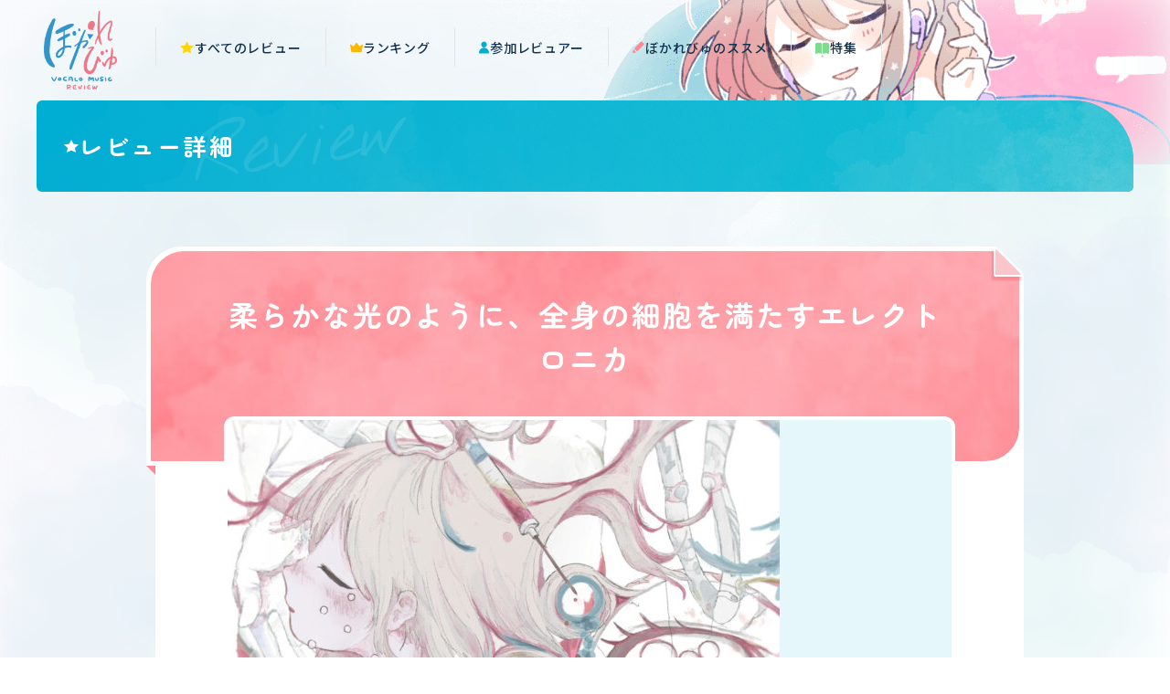

--- FILE ---
content_type: text/html; charset=UTF-8
request_url: https://vocareview.jp/review/5770/
body_size: 6545
content:
<!DOCTYPE html>
<html lang="ja">
<head>
  <!-- Google Tag Manager -->
  <script>(function(w,d,s,l,i){w[l]=w[l]||[];w[l].push({'gtm.start':
  new Date().getTime(),event:'gtm.js'});var f=d.getElementsByTagName(s)[0],
  j=d.createElement(s),dl=l!='dataLayer'?'&l='+l:'';j.async=true;j.src=
  'https://www.googletagmanager.com/gtm.js?id='+i+dl;f.parentNode.insertBefore(j,f);
  })(window,document,'script','NicoGoogleTagManagerDataLayer','GTM-KXT7G5G');</script>
  <!-- End Google Tag Manager -->

<meta charset="utf-8"/>
<meta name="viewport" content="width=device-width,initial-scale=1"/>
<title>エル / ナースロボ_タイプT | レビュー | 「ぼかれびゅ」公式サイト</title>
<meta name="description" content="ボカロ曲レビュー企画「ぼかれびゅ」公式サイト。たくさんのボカロファンによる楽曲レビューを掲載!"/>
<meta property="og:url" content="https://vocareview.jp/review/5770/"/>
<meta property="og:type" content="website"/>
<meta property="og:title" content="エル / ナースロボ_タイプT | レビュー | 「ぼかれびゅ」公式サイト"/>
<meta property="og:site_name" content="「ぼかれびゅ」公式サイト"/>
<meta property="og:description" content="ボカロ曲レビュー企画「ぼかれびゅ」公式サイト。たくさんのボカロファンによる楽曲レビューを掲載!"/>
<meta property="og:image" content="https://vocareview.jp/wp-content/uploads/2023/08/sm42582037.jpg"/>
<meta property="og:locale" content="ja_JP"/>
<meta name="twitter:card" content="summary_large_image"/>
<meta name="twitter:title" content="エル / ナースロボ_タイプT | レビュー | 「ぼかれびゅ」公式サイト"/>
<meta name="twitter:description" content="ボカロ曲レビュー企画「ぼかれびゅ」公式サイト。たくさんのボカロファンによる楽曲レビューを掲載!"/>
<meta name="twitter:image" content="https://vocareview.jp/wp-content/uploads/2023/08/sm42582037.jpg"/>
<link rel="canonical" href="https://vocareview.jp/review/5770/"/>
<link rel="shortcut icon" href="https://vocareview.jp/wp-content/themes/vocareview/assets/images/common/favicon.ico" type="image/vnd.microsoft.icon"/>
<link rel="icon" href="https://vocareview.jp/wp-content/themes/vocareview/assets/images/common/favicon.ico" type="image/vnd.microsoft.icon"/>
<link rel="apple-touch-icon" sizes="152x152" href="https://vocareview.jp/wp-content/themes/vocareview/assets/images/common/apple-touch-icon-152x152.png"/><meta name='robots' content='max-image-preview:large' />
<style id='classic-theme-styles-inline-css' type='text/css'>
/*! This file is auto-generated */
.wp-block-button__link{color:#fff;background-color:#32373c;border-radius:9999px;box-shadow:none;text-decoration:none;padding:calc(.667em + 2px) calc(1.333em + 2px);font-size:1.125em}.wp-block-file__button{background:#32373c;color:#fff;text-decoration:none}
</style>
<style id='global-styles-inline-css' type='text/css'>
body{--wp--preset--color--black: #000000;--wp--preset--color--cyan-bluish-gray: #abb8c3;--wp--preset--color--white: #ffffff;--wp--preset--color--pale-pink: #f78da7;--wp--preset--color--vivid-red: #cf2e2e;--wp--preset--color--luminous-vivid-orange: #ff6900;--wp--preset--color--luminous-vivid-amber: #fcb900;--wp--preset--color--light-green-cyan: #7bdcb5;--wp--preset--color--vivid-green-cyan: #00d084;--wp--preset--color--pale-cyan-blue: #8ed1fc;--wp--preset--color--vivid-cyan-blue: #0693e3;--wp--preset--color--vivid-purple: #9b51e0;--wp--preset--gradient--vivid-cyan-blue-to-vivid-purple: linear-gradient(135deg,rgba(6,147,227,1) 0%,rgb(155,81,224) 100%);--wp--preset--gradient--light-green-cyan-to-vivid-green-cyan: linear-gradient(135deg,rgb(122,220,180) 0%,rgb(0,208,130) 100%);--wp--preset--gradient--luminous-vivid-amber-to-luminous-vivid-orange: linear-gradient(135deg,rgba(252,185,0,1) 0%,rgba(255,105,0,1) 100%);--wp--preset--gradient--luminous-vivid-orange-to-vivid-red: linear-gradient(135deg,rgba(255,105,0,1) 0%,rgb(207,46,46) 100%);--wp--preset--gradient--very-light-gray-to-cyan-bluish-gray: linear-gradient(135deg,rgb(238,238,238) 0%,rgb(169,184,195) 100%);--wp--preset--gradient--cool-to-warm-spectrum: linear-gradient(135deg,rgb(74,234,220) 0%,rgb(151,120,209) 20%,rgb(207,42,186) 40%,rgb(238,44,130) 60%,rgb(251,105,98) 80%,rgb(254,248,76) 100%);--wp--preset--gradient--blush-light-purple: linear-gradient(135deg,rgb(255,206,236) 0%,rgb(152,150,240) 100%);--wp--preset--gradient--blush-bordeaux: linear-gradient(135deg,rgb(254,205,165) 0%,rgb(254,45,45) 50%,rgb(107,0,62) 100%);--wp--preset--gradient--luminous-dusk: linear-gradient(135deg,rgb(255,203,112) 0%,rgb(199,81,192) 50%,rgb(65,88,208) 100%);--wp--preset--gradient--pale-ocean: linear-gradient(135deg,rgb(255,245,203) 0%,rgb(182,227,212) 50%,rgb(51,167,181) 100%);--wp--preset--gradient--electric-grass: linear-gradient(135deg,rgb(202,248,128) 0%,rgb(113,206,126) 100%);--wp--preset--gradient--midnight: linear-gradient(135deg,rgb(2,3,129) 0%,rgb(40,116,252) 100%);--wp--preset--font-size--small: 13px;--wp--preset--font-size--medium: 20px;--wp--preset--font-size--large: 36px;--wp--preset--font-size--x-large: 42px;--wp--preset--spacing--20: 0.44rem;--wp--preset--spacing--30: 0.67rem;--wp--preset--spacing--40: 1rem;--wp--preset--spacing--50: 1.5rem;--wp--preset--spacing--60: 2.25rem;--wp--preset--spacing--70: 3.38rem;--wp--preset--spacing--80: 5.06rem;--wp--preset--shadow--natural: 6px 6px 9px rgba(0, 0, 0, 0.2);--wp--preset--shadow--deep: 12px 12px 50px rgba(0, 0, 0, 0.4);--wp--preset--shadow--sharp: 6px 6px 0px rgba(0, 0, 0, 0.2);--wp--preset--shadow--outlined: 6px 6px 0px -3px rgba(255, 255, 255, 1), 6px 6px rgba(0, 0, 0, 1);--wp--preset--shadow--crisp: 6px 6px 0px rgba(0, 0, 0, 1);}:where(.is-layout-flex){gap: 0.5em;}:where(.is-layout-grid){gap: 0.5em;}body .is-layout-flow > .alignleft{float: left;margin-inline-start: 0;margin-inline-end: 2em;}body .is-layout-flow > .alignright{float: right;margin-inline-start: 2em;margin-inline-end: 0;}body .is-layout-flow > .aligncenter{margin-left: auto !important;margin-right: auto !important;}body .is-layout-constrained > .alignleft{float: left;margin-inline-start: 0;margin-inline-end: 2em;}body .is-layout-constrained > .alignright{float: right;margin-inline-start: 2em;margin-inline-end: 0;}body .is-layout-constrained > .aligncenter{margin-left: auto !important;margin-right: auto !important;}body .is-layout-constrained > :where(:not(.alignleft):not(.alignright):not(.alignfull)){max-width: var(--wp--style--global--content-size);margin-left: auto !important;margin-right: auto !important;}body .is-layout-constrained > .alignwide{max-width: var(--wp--style--global--wide-size);}body .is-layout-flex{display: flex;}body .is-layout-flex{flex-wrap: wrap;align-items: center;}body .is-layout-flex > *{margin: 0;}body .is-layout-grid{display: grid;}body .is-layout-grid > *{margin: 0;}:where(.wp-block-columns.is-layout-flex){gap: 2em;}:where(.wp-block-columns.is-layout-grid){gap: 2em;}:where(.wp-block-post-template.is-layout-flex){gap: 1.25em;}:where(.wp-block-post-template.is-layout-grid){gap: 1.25em;}.has-black-color{color: var(--wp--preset--color--black) !important;}.has-cyan-bluish-gray-color{color: var(--wp--preset--color--cyan-bluish-gray) !important;}.has-white-color{color: var(--wp--preset--color--white) !important;}.has-pale-pink-color{color: var(--wp--preset--color--pale-pink) !important;}.has-vivid-red-color{color: var(--wp--preset--color--vivid-red) !important;}.has-luminous-vivid-orange-color{color: var(--wp--preset--color--luminous-vivid-orange) !important;}.has-luminous-vivid-amber-color{color: var(--wp--preset--color--luminous-vivid-amber) !important;}.has-light-green-cyan-color{color: var(--wp--preset--color--light-green-cyan) !important;}.has-vivid-green-cyan-color{color: var(--wp--preset--color--vivid-green-cyan) !important;}.has-pale-cyan-blue-color{color: var(--wp--preset--color--pale-cyan-blue) !important;}.has-vivid-cyan-blue-color{color: var(--wp--preset--color--vivid-cyan-blue) !important;}.has-vivid-purple-color{color: var(--wp--preset--color--vivid-purple) !important;}.has-black-background-color{background-color: var(--wp--preset--color--black) !important;}.has-cyan-bluish-gray-background-color{background-color: var(--wp--preset--color--cyan-bluish-gray) !important;}.has-white-background-color{background-color: var(--wp--preset--color--white) !important;}.has-pale-pink-background-color{background-color: var(--wp--preset--color--pale-pink) !important;}.has-vivid-red-background-color{background-color: var(--wp--preset--color--vivid-red) !important;}.has-luminous-vivid-orange-background-color{background-color: var(--wp--preset--color--luminous-vivid-orange) !important;}.has-luminous-vivid-amber-background-color{background-color: var(--wp--preset--color--luminous-vivid-amber) !important;}.has-light-green-cyan-background-color{background-color: var(--wp--preset--color--light-green-cyan) !important;}.has-vivid-green-cyan-background-color{background-color: var(--wp--preset--color--vivid-green-cyan) !important;}.has-pale-cyan-blue-background-color{background-color: var(--wp--preset--color--pale-cyan-blue) !important;}.has-vivid-cyan-blue-background-color{background-color: var(--wp--preset--color--vivid-cyan-blue) !important;}.has-vivid-purple-background-color{background-color: var(--wp--preset--color--vivid-purple) !important;}.has-black-border-color{border-color: var(--wp--preset--color--black) !important;}.has-cyan-bluish-gray-border-color{border-color: var(--wp--preset--color--cyan-bluish-gray) !important;}.has-white-border-color{border-color: var(--wp--preset--color--white) !important;}.has-pale-pink-border-color{border-color: var(--wp--preset--color--pale-pink) !important;}.has-vivid-red-border-color{border-color: var(--wp--preset--color--vivid-red) !important;}.has-luminous-vivid-orange-border-color{border-color: var(--wp--preset--color--luminous-vivid-orange) !important;}.has-luminous-vivid-amber-border-color{border-color: var(--wp--preset--color--luminous-vivid-amber) !important;}.has-light-green-cyan-border-color{border-color: var(--wp--preset--color--light-green-cyan) !important;}.has-vivid-green-cyan-border-color{border-color: var(--wp--preset--color--vivid-green-cyan) !important;}.has-pale-cyan-blue-border-color{border-color: var(--wp--preset--color--pale-cyan-blue) !important;}.has-vivid-cyan-blue-border-color{border-color: var(--wp--preset--color--vivid-cyan-blue) !important;}.has-vivid-purple-border-color{border-color: var(--wp--preset--color--vivid-purple) !important;}.has-vivid-cyan-blue-to-vivid-purple-gradient-background{background: var(--wp--preset--gradient--vivid-cyan-blue-to-vivid-purple) !important;}.has-light-green-cyan-to-vivid-green-cyan-gradient-background{background: var(--wp--preset--gradient--light-green-cyan-to-vivid-green-cyan) !important;}.has-luminous-vivid-amber-to-luminous-vivid-orange-gradient-background{background: var(--wp--preset--gradient--luminous-vivid-amber-to-luminous-vivid-orange) !important;}.has-luminous-vivid-orange-to-vivid-red-gradient-background{background: var(--wp--preset--gradient--luminous-vivid-orange-to-vivid-red) !important;}.has-very-light-gray-to-cyan-bluish-gray-gradient-background{background: var(--wp--preset--gradient--very-light-gray-to-cyan-bluish-gray) !important;}.has-cool-to-warm-spectrum-gradient-background{background: var(--wp--preset--gradient--cool-to-warm-spectrum) !important;}.has-blush-light-purple-gradient-background{background: var(--wp--preset--gradient--blush-light-purple) !important;}.has-blush-bordeaux-gradient-background{background: var(--wp--preset--gradient--blush-bordeaux) !important;}.has-luminous-dusk-gradient-background{background: var(--wp--preset--gradient--luminous-dusk) !important;}.has-pale-ocean-gradient-background{background: var(--wp--preset--gradient--pale-ocean) !important;}.has-electric-grass-gradient-background{background: var(--wp--preset--gradient--electric-grass) !important;}.has-midnight-gradient-background{background: var(--wp--preset--gradient--midnight) !important;}.has-small-font-size{font-size: var(--wp--preset--font-size--small) !important;}.has-medium-font-size{font-size: var(--wp--preset--font-size--medium) !important;}.has-large-font-size{font-size: var(--wp--preset--font-size--large) !important;}.has-x-large-font-size{font-size: var(--wp--preset--font-size--x-large) !important;}
.wp-block-navigation a:where(:not(.wp-element-button)){color: inherit;}
:where(.wp-block-post-template.is-layout-flex){gap: 1.25em;}:where(.wp-block-post-template.is-layout-grid){gap: 1.25em;}
:where(.wp-block-columns.is-layout-flex){gap: 2em;}:where(.wp-block-columns.is-layout-grid){gap: 2em;}
.wp-block-pullquote{font-size: 1.5em;line-height: 1.6;}
</style>
<link rel='stylesheet' id='wp-ulike-css' href='https://vocareview.jp/wp-content/plugins/wp-ulike/assets/css/wp-ulike.min.css?ver=4.6.9' type='text/css' media='all' />
<link rel='stylesheet' id='wordpress-popular-posts-css-css' href='https://vocareview.jp/wp-content/plugins/wordpress-popular-posts/assets/css/wpp.css?ver=6.3.4' type='text/css' media='all' />
<script type="text/javascript" src="https://vocareview.jp/wp-includes/js/jquery/jquery.min.js?ver=3.7.1" id="jquery-core-js"></script>
<script type="text/javascript" src="https://vocareview.jp/wp-includes/js/jquery/jquery-migrate.min.js?ver=3.4.1" id="jquery-migrate-js"></script>
<script type="application/json" id="wpp-json">

{"sampling_active":0,"sampling_rate":100,"ajax_url":"https:\/\/vocareview.jp\/wp-json\/wordpress-popular-posts\/v1\/popular-posts","api_url":"https:\/\/vocareview.jp\/wp-json\/wordpress-popular-posts","ID":5770,"token":"27137afbeb","lang":0,"debug":0}

</script>
<script type="text/javascript" src="https://vocareview.jp/wp-content/plugins/wordpress-popular-posts/assets/js/wpp.min.js?ver=6.3.4" id="wpp-js-js"></script>
            <style id="wpp-loading-animation-styles">@-webkit-keyframes bgslide{from{background-position-x:0}to{background-position-x:-200%}}@keyframes bgslide{from{background-position-x:0}to{background-position-x:-200%}}.wpp-widget-placeholder,.wpp-widget-block-placeholder,.wpp-shortcode-placeholder{margin:0 auto;width:60px;height:3px;background:#dd3737;background:linear-gradient(90deg,#dd3737 0%,#571313 10%,#dd3737 100%);background-size:200% auto;border-radius:3px;-webkit-animation:bgslide 1s infinite linear;animation:bgslide 1s infinite linear}</style>
            <link rel="icon" href="https://vocareview.jp/wp-content/uploads/2023/05/apple-touch-icon-180x180-1-150x150.png" sizes="32x32" />
<link rel="icon" href="https://vocareview.jp/wp-content/uploads/2023/05/apple-touch-icon-180x180-1.png" sizes="192x192" />
<link rel="apple-touch-icon" href="https://vocareview.jp/wp-content/uploads/2023/05/apple-touch-icon-180x180-1.png" />
<meta name="msapplication-TileImage" content="https://vocareview.jp/wp-content/uploads/2023/05/apple-touch-icon-180x180-1.png" />

<link rel="preconnect" href="https://fonts.googleapis.com"/>
<link rel="preconnect" href="https://fonts.gstatic.com" crossorigin="crossorigin"/>
<link href="https://fonts.googleapis.com/css2?family=Nothing+You+Could+Do&amp;family=Noto+Sans+JP:wght@400;500;700;900&amp;family=Zen+Maru+Gothic:wght@400;700;900&amp;display=swap" rel="stylesheet"/><link rel="stylesheet" href="https://vocareview.jp/wp-content/themes/vocareview/assets/css/review/style.css?ver=20260120171250"/></head><body class="is-Loading"> 
<!-- Google Tag Manager (noscript) -->
<noscript><iframe src="https://www.googletagmanager.com/ns.html?id=GTM-KXT7G5G"
height="0" width="0" style="display:none;visibility:hidden"></iframe></noscript>
<!-- End Google Tag Manager (noscript) --><div class="st-Wrapper">
<div class="st-Content">

<header class="st-Header is-Sub">
  <div class="header-Content">
    <h1 class="header-Logo"><a href="/"><img src="https://vocareview.jp/wp-content/themes/vocareview/assets/images/common/logo_vocareview.png" alt=""/></a></h1>
    <div class="header-Nav">
      <div class="nav-Overlay"></div>
      <div class="nav-Content">
        <div class="nav-Logo"><a href="/"><img src="https://vocareview.jp/wp-content/themes/vocareview/assets/images/common/logo_vocareview.png" alt=""/></a></div>
        <nav class="nav-Global">
          <ul>
            <li><a class="review" href="/review/"><span>すべてのレビュー</span></a></li>
            <li><a class="ranking" href="/ranking/"><span>ランキング</span></a></li>
            <li><a class="reviewer" href="/reviewer/"><span>参加レビュアー</span></a></li>
            <li><a class="about" href="/recommendation/"><span>ぼかれびゅのススメ</span></a></li>
            <li><a class="feature" href="/feature/"><span>特集</span></a></li>
          </ul>
        </nav>
        <nav class="nav-Sns">
          <ul>
            <li><a class="twitter" href="https://twitter.com/vocareview" target="_blank"><span class="icon">
                  <svg xmlns="http://www.w3.org/2000/svg" width="27" height="28" fill="none" viewBox="0 0 27 28">
                    <path fill="#000" d="M16.022 12.004 25.732.5H23.43L15 10.489 8.266.5H.5l10.182 15.105L.5 27.668h2.301l8.903-10.548 7.111 10.548h7.766l-10.56-15.664h.001Zm-3.151 3.734-1.032-1.504L3.63 2.265h3.534l6.625 9.66 1.031 1.503 8.612 12.555h-3.534L12.87 15.738Z"></path>
                  </svg></span>@vocareview</a></li>
          </ul>
        </nav>
      </div>
    </div>
    <div class="header-Hamburger"></div>
  </div>
</header><main class="st-Main"><div class="sub-Wrapper">
  <div class="sub-Heading review-Heading-detail">
    <div class="sub-Heading_Title review-Heading_Title">
      <p>レビュー詳細</p>
    </div>
  </div>
  <div class="sub-Body">
    <div class="review-Detail">      <div class="review-Detail_Article">
        <div class="item">
          <div class="catch">
            <div class="catch-Inner"><a class="catch-Content" href="https://www.nicovideo.jp/watch/sm42582037?ref=vocareview" target="_blank">
                <p><span>柔らかな光のように、全身の細胞を満たすエレクトロニカ</span></p></a></div>
          </div>
          <div class="article">
            <div class="article-Inner">
              <div class="article-Thumbnail"><a href="https://www.nicovideo.jp/watch/sm42582037?ref=vocareview" target="_blank"><img width="608" height="342" src="https://vocareview.jp/wp-content/uploads/2023/08/sm42582037-608x342.jpg" class="attachment-review-thumbnail size-review-thumbnail" alt="" decoding="async" fetchpriority="high" /></a></div>
              <dl class="article-Meta">
                <dt>タイトル</dt>
                <dd><a href="https://www.nicovideo.jp/watch/sm42582037?ref=vocareview" target="_blank"><span>エル / ナースロボ_タイプT</span></a></dd>
                <dt>投稿者</dt>
                <dd>二錠</dd>
              </dl>
              <div class="article-Content">                <div class="content"><p>川辺の窓に差し込む自然光のように柔らかに煌めく音色の、指先まで満たされる感触に心ゆくまで浸れるエレクトロニカ。散らばって見えた言葉は、泡のように一つとなって祈りを紡ぐ</p>
</div>              </div>
              <div class="article-Info">
                <p class="date">2023.08.06</p>                <p class="reviewer"><a href="https://vocareview.jp/reviewer/kokeshi_0406/?post_type=review">レビュアー：苔氏</a></p>              </div>              <div class="article-Terms"><a href="https://vocareview.jp/review/tag/38/"><span>#UTAU</span></a><a href="https://vocareview.jp/review/tag/90/"><span>#エレクトロニカ</span></a><a href="https://vocareview.jp/review/tag/106/"><span>#ききいる</span></a><a href="https://vocareview.jp/review/tag/213/"><span>#ナースロボ_タイプT</span></a><a href="https://vocareview.jp/review/tag/403/"><span>#ボカコレ2023夏</span></a></div>              <div class="article-Social">
                <div class="article-Like">		<div class="wpulike wpulike-heart " ><div class="wp_ulike_general_class wp_ulike_is_not_liked"><button type="button"
					aria-label="いいねボタン"
					data-ulike-id="5770"
					data-ulike-nonce="d6f85fb0dd"
					data-ulike-type="post"
					data-ulike-template="wpulike-heart"
					data-ulike-display-likers=""
					data-ulike-likers-style="popover"
					class="wp_ulike_btn wp_ulike_put_image wp_post_btn_5770"></button><span class="count-box wp_ulike_counter_up" data-ulike-counter-value="1"></span>			</div></div>
	</div>
                <div class="article-Share">
                  <p>SHARE</p>
                  <ul>                    <li><a class="x" href="https://twitter.com/intent/tweet?text=%E3%80%8E%E3%82%A8%E3%83%AB%20%2F%20%E3%83%8A%E3%83%BC%E3%82%B9%E3%83%AD%E3%83%9C_%E3%82%BF%E3%82%A4%E3%83%97T%E3%80%8F%E3%81%AE%20%23%E3%81%BC%E3%81%8B%E3%82%8C%E3%81%B3%E3%82%85%20%E3%82%92%E7%99%BA%E8%A6%8B%E3%81%97%E3%81%9F%E3%82%88%EF%BC%81%0Ahttps%3A%2F%2Fvocareview.jp%2Freview%2F5770%2F%0A%40vocareview%20%E3%82%88%E3%82%8A" target="_blank" rel="noopener noreferrer"></a></li>
                    <li><a class="line" href="http://line.me/R/msg/text/?%E3%82%A8%E3%83%AB%20%2F%20%E3%83%8A%E3%83%BC%E3%82%B9%E3%83%AD%E3%83%9C_%E3%82%BF%E3%82%A4%E3%83%97Thttps://vocareview.jp/review/5770/" target="_blank" rel="noopener noreferrer"></a></li>
                  </ul>
                </div>
              </div>
            </div>
          </div>
        </div>
        <div class="review-Detail_Back">
          <div class="sw-Btn"><a class="sw-Btn_Link sw-Btn_Link-back" href="/">すべてのレビュー</a></div>
        </div>        <div class="review-Detail_Recommend">
          <div class="recommend-Content">
            <div class="recommend-Heading sw-Heading">
              <h2 class="heading-Title">レコメンド</h2>
              <p class="heading-Description">この曲を聴いた人へおすすめ！</p>
            </div>
            <div class="recommend-Body">
              <ul class="recommned-List">                <li class="recommend-Item">                  <div class="recommend-Item_Content">
                    <div class="catch">
                      <div class="catch-Inner"><a class="catch-Content" href="https://vocareview.jp/review/5746/">
                          <p><span>溢れる電子音で塗り替えていく、爽やかロックの幻想</span></p></a></div>
                    </div>
                    <div class="article">
                      <div class="article-Inner">
                        <div class="article-Thumbnail"><a href="https://www.nicovideo.jp/watch/sm42569871?ref=vocareview" target="_blank"><img width="608" height="341" src="https://vocareview.jp/wp-content/uploads/2023/08/sm42569871-608x341.jpg" class="attachment-review-thumbnail size-review-thumbnail" alt="" decoding="async" /></a></div>
                        <dl class="article-Meta">
                          <dt>タイトル</dt>
                          <dd><a href="https://www.nicovideo.jp/watch/sm42569871?ref=vocareview" target="_blank"><span>トウメイニンゲン/可不(KAFU)</span></a></dd>
                          <dt>投稿者</dt>
                          <dd>paleblue</dd>
                        </dl>
                      </div>
                    </div>
                  </div>
                </li>                <li class="recommend-Item">                  <div class="recommend-Item_Content">
                    <div class="catch">
                      <div class="catch-Inner"><a class="catch-Content" href="https://vocareview.jp/review/5090/">
                          <p><span>零れる感情の一粒まで掬う深い没入感で圧倒する</span></p></a></div>
                    </div>
                    <div class="article">
                      <div class="article-Inner">
                        <div class="article-Thumbnail"><a href="https://www.nicovideo.jp/watch/sm41198966?ref=vocareview" target="_blank"><img width="608" height="342" src="https://vocareview.jp/wp-content/uploads/2023/05/sm41198966-608x342.jpg" class="attachment-review-thumbnail size-review-thumbnail" alt="" decoding="async" /></a></div>
                        <dl class="article-Meta">
                          <dt>タイトル</dt>
                          <dd><a href="https://www.nicovideo.jp/watch/sm41198966?ref=vocareview" target="_blank"><span>シーラカンスと体温  / Hotaru feat. 初音ミク</span></a></dd>
                          <dt>投稿者</dt>
                          <dd>Hotaru / ほたる</dd>
                        </dl>
                      </div>
                    </div>
                  </div>
                </li>                <li class="recommend-Item">                  <div class="recommend-Item_Content">
                    <div class="catch">
                      <div class="catch-Inner"><a class="catch-Content" href="https://vocareview.jp/review/5734/">
                          <p><span>波のように揺れ動く情緒、加速する時の流れを織り成すエレクトロニカ</span></p></a></div>
                    </div>
                    <div class="article">
                      <div class="article-Inner">
                        <div class="article-Thumbnail"><a href="https://www.nicovideo.jp/watch/sm42565364?ref=vocareview" target="_blank"><img width="608" height="342" src="https://vocareview.jp/wp-content/uploads/2023/08/sm42565364-608x342.jpg" class="attachment-review-thumbnail size-review-thumbnail" alt="" decoding="async" loading="lazy" /></a></div>
                        <dl class="article-Meta">
                          <dt>タイトル</dt>
                          <dd><a href="https://www.nicovideo.jp/watch/sm42565364?ref=vocareview" target="_blank"><span>スポイト / 初音ミク - お柴鉱脈</span></a></dd>
                          <dt>投稿者</dt>
                          <dd>お柴鉱脈</dd>
                        </dl>
                      </div>
                    </div>
                  </div>
                </li>              </ul>
            </div>
          </div>
        </div>      </div>    </div>
  </div>
</div></main>

<footer class="st-Footer">
  <div class="footer-Content">
    <div class="footer-Nav">
      <nav class="nav-Global">
        <ul>
          <li><a class="review" href="/review/"><span>すべてのレビュー</span></a></li>
          <li><a class="ranking" href="/ranking/"><span>ランキング</span></a></li>
          <li><a class="reviewer" href="/reviewer/"><span>参加レビュアー</span></a></li>
          <li><a class="about" href="/recommendation/"><span>ぼかれびゅのススメ</span></a></li>
          <li><a class="feature" href="/feature/"><span>特集</span></a></li>
        </ul>
      </nav>
    </div>
    <div class="footer-Sns">
      <p class="sns-Heading">ぼかれびゅ公式ツイッター</p>
      <nav class="sns-List">
        <ul>
          <li><a class="twitter" href="https://twitter.com/vocareview" target="_blank"><span class="icon">
                <svg xmlns="http://www.w3.org/2000/svg" width="27" height="28" fill="none" viewBox="0 0 27 28">
                  <path fill="#000" d="M16.022 12.004 25.732.5H23.43L15 10.489 8.266.5H.5l10.182 15.105L.5 27.668h2.301l8.903-10.548 7.111 10.548h7.766l-10.56-15.664h.001Zm-3.151 3.734-1.032-1.504L3.63 2.265h3.534l6.625 9.66 1.031 1.503 8.612 12.555h-3.534L12.87 15.738Z"></path>
                </svg></span>@vocareview</a></li>
        </ul>
      </nav>
    </div>
    <div class="footer-Vocaloid">
      <div class="logo"><img src="https://vocareview.jp/wp-content/themes/vocareview/assets/images/common/footer/logo_vocaloid.svg" width="" height="" alt=""/></div>
      <p>「VOCALOID(ボーカロイド)」ならびに「ボカロ」は<br class="block-Sp"/>ヤマハ株式会社の登録商標です。</p>
    </div>
    <p class="footer-Copyright">© DWANGO Co., Ltd.</p><a class="footer-BackToTop" href="#"></a>
  </div>
</footer></div>
</div>
<script type="text/javascript" id="wp_ulike-js-extra">
/* <![CDATA[ */
var wp_ulike_params = {"ajax_url":"https:\/\/vocareview.jp\/wp-admin\/admin-ajax.php","notifications":"0"};
/* ]]> */
</script>
<script type="text/javascript" src="https://vocareview.jp/wp-content/plugins/wp-ulike/assets/js/wp-ulike.min.js?ver=4.6.9" id="wp_ulike-js"></script>

<script src="https://vocareview.jp/wp-content/themes/vocareview/assets/js/common/lib.js?ver=20260120171250"></script>
<script src="https://vocareview.jp/wp-content/themes/vocareview/assets/js/common/app.bundle.js?ver=20260120171250"></script></body>
</html>

--- FILE ---
content_type: text/css
request_url: https://vocareview.jp/wp-content/themes/vocareview/assets/css/review/style.css?ver=20260120171250
body_size: 21668
content:
@charset "UTF-8";/*! destyle.css v2.0.2 | MIT License | https://github.com/nicolas-cusan/destyle.css */*,::after,::before{-webkit-box-sizing:border-box;box-sizing:border-box;border-style:solid;border-width:0}html{line-height:1.15;-webkit-text-size-adjust:100%;-webkit-tap-highlight-color:transparent}body{margin:0}main{display:block}address,blockquote,dl,figure,form,iframe,p,pre,table{margin:0}h1,h2,h3,h4,h5,h6{font-size:inherit;line-height:inherit;font-weight:inherit;margin:0}ol,ul{margin:0;padding:0;list-style:none}dt{font-weight:700}dd{margin-left:0}hr{-webkit-box-sizing:content-box;box-sizing:content-box;height:0;overflow:visible;border-top-width:1px;margin:0;clear:both;color:inherit}pre{font-family:monospace,monospace;font-size:inherit}address{font-style:inherit}a{background-color:transparent;text-decoration:none;color:inherit}abbr[title]{text-decoration:underline;-webkit-text-decoration:underline dotted;text-decoration:underline dotted}b,strong{font-weight:bolder}code,kbd,samp{font-family:monospace,monospace;font-size:inherit}small{font-size:80%}sub,sup{font-size:75%;line-height:0;position:relative;vertical-align:baseline}sub{bottom:-.25em}sup{top:-.5em}embed,iframe,img,object{vertical-align:bottom}button,input,optgroup,select,textarea{-webkit-appearance:none;-moz-appearance:none;appearance:none;vertical-align:middle;color:inherit;font:inherit;background:0 0;padding:0;margin:0;outline:0;border-radius:0;text-align:inherit}[type=checkbox]{-webkit-appearance:checkbox;-moz-appearance:checkbox;appearance:checkbox}[type=radio]{-webkit-appearance:radio;-moz-appearance:radio;appearance:radio}button,input{overflow:visible}button,select{text-transform:none}[type=button],[type=reset],[type=submit],button{cursor:pointer;-webkit-appearance:none;-moz-appearance:none;appearance:none}[type=button][disabled],[type=reset][disabled],[type=submit][disabled],button[disabled]{cursor:default}[type=button]::-moz-focus-inner,[type=reset]::-moz-focus-inner,[type=submit]::-moz-focus-inner,button::-moz-focus-inner{border-style:none;padding:0}[type=button]:-moz-focusring,[type=reset]:-moz-focusring,[type=submit]:-moz-focusring,button:-moz-focusring{outline:1px dotted ButtonText}select::-ms-expand{display:none}option{padding:0}fieldset{margin:0;padding:0;min-width:0}legend{color:inherit;display:table;max-width:100%;padding:0;white-space:normal}progress{vertical-align:baseline}textarea{overflow:auto}[type=number]::-webkit-inner-spin-button,[type=number]::-webkit-outer-spin-button{height:auto}[type=search]{outline-offset:-2px}[type=search]::-webkit-search-decoration{-webkit-appearance:none}::-webkit-file-upload-button{-webkit-appearance:button;font:inherit}label[for]{cursor:pointer}details{display:block}summary{display:list-item}[contenteditable]{outline:0}table{border-collapse:collapse;border-spacing:0}caption{text-align:left}td,th{vertical-align:top;padding:0}th{text-align:left;font-weight:700}template{display:none}[hidden]{display:none}@-webkit-keyframes nico{0%{-webkit-transform:rotate(0);transform:rotate(0)}100%{-webkit-transform:rotate(-90deg);transform:rotate(-90deg)}}@keyframes nico{0%{-webkit-transform:rotate(0);transform:rotate(0)}100%{-webkit-transform:rotate(-90deg);transform:rotate(-90deg)}}html{height:100%;min-height:100%;font-size:62.5%;line-height:1}@media print,screen and (max-width:1024px){html{font-size:1.3020833333vw}}body{height:100%;min-height:100%;font-family:"Noto Sans JP","Helvetica Neue",Arial,"Hiragino Kaku Gothic ProN","Hiragino Sans",Meiryo,sans-serif;-webkit-font-smoothing:antialiased;word-wrap:break-word;overflow-wrap:break-word}@media print,screen and (max-width:1024px){body{-webkit-overflow-scrolling:touch}}.is-Loading *{-webkit-transition:none!important;transition:none!important;-webkit-transition-delay:unset!important;transition-delay:unset!important}.is-Resizing *,.is-Resizing *::after,.is-Resizing *::before{-webkit-transition:none!important;transition:none!important;-webkit-transition-delay:unset!important;transition-delay:unset!important}img{max-width:100%;height:auto;-o-object-fit:contain;object-fit:contain;pointer-events:none;-webkit-backface-visibility:hidden;backface-visibility:hidden}img:not(.review-Detail_Article .article-Content .content img){width:100%;max-width:none;height:100%}.block-Pc{display:block!important}@media print,screen and (max-width:1024px){.block-Pc{display:none!important}}.inline-Pc{display:inline!important}@media print,screen and (max-width:1024px){.inline-Pc{display:none!important}}.inlineBlock-Pc{display:inline-block!important}@media print,screen and (max-width:1024px){.inlineBlock-Pc{display:none!important}}.flex-Pc{display:-webkit-box!important;display:-webkit-flex!important;display:flex!important}@media print,screen and (max-width:1024px){.flex-Pc{display:none!important}}.block-Sp{display:none!important}@media print,screen and (max-width:1024px){.block-Sp{display:block!important}}.inline-Sp{display:none!important}@media print,screen and (max-width:1024px){.inline-Sp{display:inline!important}}.inlineBlock-Sp{display:none!important}@media print,screen and (max-width:1024px){.inlineBlock-Sp{display:inline-block!important}}.flex-Sp{display:none!important}@media print,screen and (max-width:1024px){.flex-Sp{display:-webkit-box!important;display:-webkit-flex!important;display:flex!important}}.st-Wrapper{min-height:100%;position:relative;overflow:hidden}.st-Wrapper::before{content:"";width:100%;height:100%;position:absolute;top:0;left:0;opacity:.4;background:url(../../images/common/bg_pattern.png) 0 0/125% repeat #fff;-webkit-filter:blur(10px);filter:blur(10px);will-change:filter}@media print,screen and (max-width:1024px){.st-Wrapper::before{background-size:312.5vw;-webkit-filter:blur(.6510416667vw);filter:blur(.6510416667vw)}}.st-Wrapper::after{content:"";width:100%;height:100%;position:absolute;top:200px;left:0;background:url(../../images/pc/bg_pattern_watercolor.png) 0 0/100% repeat-y}@media print,screen and (max-width:1024px){.st-Wrapper::after{top:-41.6666666667vw;background:url(../../images/sp/bg_pattern_watercolor.png) 0 0/100% repeat-y}}.st-Content{background:url(../../images/pc/bg_illust.png) 100% 0/630px no-repeat,url(../../images/pc/bg_watercolor.png) 0 0/1348px no-repeat;position:relative;z-index:1}@media print,screen and (max-width:1024px){.st-Content{background:url(../../images/sp/bg_illust.png) 100% 0/82.03125vw no-repeat,url(../../images/sp/bg_watercolor.png) 0 0/63.1510416667vw no-repeat}}.st-Main{display:block}.sub-Wrapper{padding-top:110px}@media print,screen and (max-width:1024px){.sub-Wrapper{padding-top:23.4375vw}}.sub-Heading{padding:0 40px}@media print,screen and (max-width:1024px){.sub-Heading{padding:0 3.90625vw}}.sub-Heading .sub-Heading_Title{max-width:1740px;min-height:100px;margin:0 auto;padding:32px 30px;border-radius:6px 66px 6px 6px;background:-webkit-linear-gradient(359.88deg,#00add3 -.05%,#00bad3 99.9%);background:linear-gradient(90.12deg,#00add3 -.05%,#00bad3 99.9%);position:relative;overflow:hidden}@media print,screen and (max-width:1024px){.sub-Heading .sub-Heading_Title{min-height:15.625vw;padding:4.6875vw 3.90625vw;border-radius:.78125vw 8.59375vw .78125vw .78125vw}}.sub-Heading .sub-Heading_Title::before{content:"";width:100%;height:100%;position:absolute;top:0;left:0;border-radius:6px 66px 6px 6px;background:url(../../images/common/bg_pattern.png) 0 0/1740px repeat;-webkit-mask-image:-webkit-gradient(linear,right top,left top,from(#fff),to(rgba(255,255,255,.1)));-webkit-mask-image:-webkit-linear-gradient(right,#fff 0,rgba(255,255,255,.1) 100%);mask-image:-webkit-gradient(linear,right top,left top,from(#fff),to(rgba(255,255,255,.1)));mask-image:linear-gradient(270deg,#fff 0,rgba(255,255,255,.1) 100%);-webkit-mask-size:100%;mask-size:100%;-webkit-mask-repeat:no-repeat;mask-repeat:no-repeat}@media print,screen and (max-width:1024px){.sub-Heading .sub-Heading_Title::before{background-size:114.5833333333vw;background-position:-13.0208333333vw 0;border-radius:.78125vw 8.59375vw .78125vw .78125vw}}.sub-Heading .sub-Heading_Title::after{content:"";margin:auto 0;font-family:"Nothing You Could Do",cursive;font-weight:400;font-size:8rem;color:#fff;opacity:.1;position:absolute;top:0;bottom:0;display:-webkit-box;display:-webkit-flex;display:flex;-webkit-box-align:center;-webkit-align-items:center;align-items:center;-webkit-transform:rotate(-8deg);transform:rotate(-8deg)}@media print,screen and (max-width:1024px){.sub-Heading .sub-Heading_Title::after{font-size:9rem}}.sub-Heading .sub-Heading_Title h1,.sub-Heading .sub-Heading_Title p{font-family:"Zen Maru Gothic",sans-serif;font-weight:700;font-size:2.6rem;color:#fff;line-height:140%;letter-spacing:.1em;display:-webkit-box;display:-webkit-flex;display:flex;-webkit-box-align:start;-webkit-align-items:flex-start;align-items:flex-start;gap:0 14px;position:relative}@media print,screen and (max-width:1024px){.sub-Heading .sub-Heading_Title h1,.sub-Heading .sub-Heading_Title p{font-size:3.4rem;gap:0 2.0833333333vw}}.sub-Heading .sub-Heading_Title h1::before,.sub-Heading .sub-Heading_Title p::before{content:"";width:16px;height:14px;margin-top:11px;display:block;background:url("data:image/svg+xml;charset=utf8,%3Csvg%20xmlns%3D%22http%3A%2F%2Fwww.w3.org%2F2000%2Fsvg%22%20width%3D%2216%22%20height%3D%2214%22%20fill%3D%22none%22%20viewBox%3D%220%200%2016%2014%22%3E%20%3Cpath%20fill%3D%22%23fff%22%20d%3D%22M8%2011.609%203.056%2014%204%208.935%200%205.348l5.528-.74L8%200l2.473%204.609L16%205.348l-4%203.587.945%205.065L8%2011.609Z%22%2F%3E%3C%2Fsvg%3E") 0 0/contain no-repeat}@media print,screen and (max-width:1024px){.sub-Heading .sub-Heading_Title h1::before,.sub-Heading .sub-Heading_Title p::before{width:3.125vw;height:2.734375vw;margin-top:1.953125vw}}.sub-Heading .sub-Heading_Description{max-width:1740px;margin:30px auto 0}@media print,screen and (max-width:1024px){.sub-Heading .sub-Heading_Description{max-width:100%;margin-top:3.90625vw}}.sub-Heading .sub-Heading_Description p{font-weight:500;font-size:1.6rem;color:#103150;line-height:140%;letter-spacing:.08em}@media print,screen and (max-width:1024px){.sub-Heading .sub-Heading_Description p{font-size:2.4rem}}.sub-WpPagenavi{margin-top:40px;text-align:center}@media print,screen and (max-width:1024px){.sub-WpPagenavi{margin-top:7.8125vw}}.sub-WpPagenavi .wp-pagenavi{display:-webkit-inline-box;display:-webkit-inline-flex;display:inline-flex;-webkit-box-align:center;-webkit-align-items:center;align-items:center;-webkit-box-pack:center;-webkit-justify-content:center;justify-content:center;gap:0 16px;position:relative}@media print,screen and (max-width:1024px){.sub-WpPagenavi .wp-pagenavi{width:89.5833333333vw;margin:0 auto;gap:0 2.0833333333vw}}.sub-WpPagenavi .wp-pagenavi .current,.sub-WpPagenavi .wp-pagenavi .first,.sub-WpPagenavi .wp-pagenavi .last,.sub-WpPagenavi .wp-pagenavi .page{min-width:34px;height:34px;font-family:"Zen Maru Gothic",sans-serif;font-weight:700;font-size:2rem;color:#103150;line-height:150%;letter-spacing:.09em;text-align:center;position:relative;border-radius:0;text-indent:.09em}@media print,screen and (max-width:1024px){.sub-WpPagenavi .wp-pagenavi .current,.sub-WpPagenavi .wp-pagenavi .first,.sub-WpPagenavi .wp-pagenavi .last,.sub-WpPagenavi .wp-pagenavi .page{min-width:6.5104166667vw;height:6.5104166667vw;padding-top:.6510416667vw;font-size:3.4rem;line-height:100%}}.sub-WpPagenavi .wp-pagenavi .current::before,.sub-WpPagenavi .wp-pagenavi .first::before,.sub-WpPagenavi .wp-pagenavi .last::before,.sub-WpPagenavi .wp-pagenavi .page::before{content:"";width:34px;height:34px;position:absolute;top:50%;left:50%;-webkit-transform:translate(-50%,-50%);transform:translate(-50%,-50%);border-radius:50%;background:rgba(0,173,211,.2);opacity:0}@media print and (any-hover:hover),screen and (any-hover:hover) and (min-width:1025px){.sub-WpPagenavi .wp-pagenavi .current::before,.sub-WpPagenavi .wp-pagenavi .first::before,.sub-WpPagenavi .wp-pagenavi .last::before,.sub-WpPagenavi .wp-pagenavi .page::before{-webkit-transition:opacity .3s;transition:opacity .3s}.sub-WpPagenavi .wp-pagenavi .current:hover::before,.sub-WpPagenavi .wp-pagenavi .first:hover::before,.sub-WpPagenavi .wp-pagenavi .last:hover::before,.sub-WpPagenavi .wp-pagenavi .page:hover::before{opacity:1}}.sub-WpPagenavi .wp-pagenavi .current::before{opacity:1}.sub-WpPagenavi .wp-pagenavi .extend{font-family:"Zen Maru Gothic",sans-serif;font-weight:700;font-size:2rem;color:#103150;line-height:150%;letter-spacing:.09em;-webkit-transform:translateY(-2px);transform:translateY(-2px)}@media print,screen and (max-width:1024px){.sub-WpPagenavi .wp-pagenavi .extend{font-size:3.4rem;-webkit-transform:translateY(-.2604166667vw);transform:translateY(-.2604166667vw)}}.sub-WpPagenavi .wp-pagenavi .nextpostslink,.sub-WpPagenavi .wp-pagenavi .previouspostslink{width:40px;height:40px;font-size:0;border-radius:50%;display:-webkit-box;display:-webkit-flex;display:flex;place-items:center;-webkit-box-pack:center;-webkit-justify-content:center;justify-content:center;position:absolute}@media print,screen and (max-width:1024px){.sub-WpPagenavi .wp-pagenavi .nextpostslink,.sub-WpPagenavi .wp-pagenavi .previouspostslink{width:7.8125vw;height:7.8125vw}}.sub-WpPagenavi .wp-pagenavi .nextpostslink::before,.sub-WpPagenavi .wp-pagenavi .previouspostslink::before{content:"";width:100%;height:100%;position:absolute;top:0;left:0;background:url("data:image/svg+xml;charset=utf8,%3Csvg%20xmlns%3D%22http%3A%2F%2Fwww.w3.org%2F2000%2Fsvg%22%20width%3D%2240%22%20height%3D%2240%22%20fill%3D%22none%22%20viewBox%3D%220%200%2040%2040%22%3E%20%3Ccircle%20cx%3D%2220%22%20cy%3D%2220%22%20r%3D%2220%22%20fill%3D%22%2300ADD3%22%2F%3E%20%3Cpath%20fill%3D%22%23fff%22%20stroke%3D%22%23fff%22%20d%3D%22m18.603%2025.315-.872-.815%204.412-4.135.39-.365-.39-.365-4.412-4.135.872-.815L24.269%2020l-5.666%205.315Z%22%2F%3E%3C%2Fsvg%3E") 0 0/contain no-repeat}@media print and (any-hover:hover),screen and (any-hover:hover) and (min-width:1025px){.sub-WpPagenavi .wp-pagenavi .nextpostslink,.sub-WpPagenavi .wp-pagenavi .previouspostslink{-webkit-transition:opacity .3s,-webkit-transform .3s;transition:opacity .3s,-webkit-transform .3s;transition:transform .3s,opacity .3s;transition:transform .3s,opacity .3s,-webkit-transform .3s}.sub-WpPagenavi .wp-pagenavi .nextpostslink:hover,.sub-WpPagenavi .wp-pagenavi .previouspostslink:hover{-webkit-transform:scale(1.1);transform:scale(1.1);opacity:.6}}.sub-WpPagenavi .wp-pagenavi .previouspostslink{left:-66px}@media print,screen and (max-width:1024px){.sub-WpPagenavi .wp-pagenavi .previouspostslink{left:0}}.sub-WpPagenavi .wp-pagenavi .previouspostslink::before{-webkit-transform:scale(-1,1);transform:scale(-1,1)}.sub-WpPagenavi .wp-pagenavi .nextpostslink{right:-66px}@media print,screen and (max-width:1024px){.sub-WpPagenavi .wp-pagenavi .nextpostslink{right:0}}.sw-Heading{display:grid;grid-template-columns:auto 1fr;gap:0 12px;position:relative;-webkit-transform:translateX(-8px);transform:translateX(-8px)}@media print,screen and (max-width:1024px){.sw-Heading{grid-template-columns:1fr;gap:.5208333333vw 0;-webkit-transform:translateX(-1.3020833333vw);transform:translateX(-1.3020833333vw)}}.sw-Heading::before{content:"";font-family:"Nothing You Could Do",cursive;font-weight:400;font-size:9rem;color:#00add3;position:absolute;-webkit-transform:rotate(-5.97deg);transform:rotate(-5.97deg);opacity:.08}@media print,screen and (max-width:1024px){.sw-Heading::before{font-size:10rem}}.sw-Heading .heading-Title{font-family:"Zen Maru Gothic",sans-serif;font-weight:700;font-size:4.4rem;color:#00add3;line-height:140%}@media print,screen and (max-width:1024px){.sw-Heading .heading-Title{font-size:5.4rem}}.sw-Heading .heading-Description{margin-top:31px;font-weight:500;font-size:1.4rem;color:#103150;line-height:140%;letter-spacing:.08em}@media print,screen and (max-width:1024px){.sw-Heading .heading-Description{margin:0 0 0 1.3020833333vw;font-size:2.2rem}}.sw-Feature{padding:0 40px}@media print,screen and (max-width:1024px){.sw-Feature{padding:0 3.90625vw}}.sw-Feature .feature-Content{max-width:1740px;margin:0 auto;padding:0 30px;background:#fff;border-radius:10px}@media print,screen and (max-width:1024px){.sw-Feature .feature-Content{padding:0 3.90625vw;border-radius:1.8229166667vw}}.sw-Feature .feature-Item{display:grid;-webkit-box-align:center;-webkit-align-items:center;align-items:center;grid-template-columns:158px 1fr}@media print,screen and (max-width:1024px){.sw-Feature .feature-Item{padding-top:3.90625vw;display:block;position:relative}}.sw-Feature .feature-Item + .feature-Item{background:url("data:image/svg+xml;charset=utf8,%3Csvg%20xmlns%3D%22http%3A%2F%2Fwww.w3.org%2F2000%2Fsvg%22%20width%3D%2250%22%20height%3D%222%22%20fill%3D%22none%22%20viewBox%3D%220%200%2050%202%22%3E%20%3Cpath%20stroke%3D%22%23818181%22%20stroke-dasharray%3D%226%206%22%20d%3D%22M0%201h50%22%20opacity%3D%22.2%22%2F%3E%3C%2Fsvg%3E") 0 0/auto 2px repeat-x}.sw-Feature .feature-Heading{font-weight:500;font-size:1.3rem;color:#103150;line-height:160%;letter-spacing:.08em;display:-webkit-box;display:-webkit-flex;display:flex;-webkit-box-align:center;-webkit-align-items:center;align-items:center;gap:0 12px}@media print,screen and (max-width:1024px){.sw-Feature .feature-Heading{font-size:2.6rem;gap:0 1.3020833333vw}}.sw-Feature .feature-Heading::before{content:"";width:16px;height:16px}@media print,screen and (max-width:1024px){.sw-Feature .feature-Heading::before{width:3.3854166667vw;height:3.3854166667vw}}.sw-Feature .feature-Tag .feature-Tag_Heading::before{background:url("data:image/svg+xml;charset=utf8,%3Csvg%20xmlns%3D%22http%3A%2F%2Fwww.w3.org%2F2000%2Fsvg%22%20width%3D%2216%22%20height%3D%2216%22%20fill%3D%22none%22%20viewBox%3D%220%200%2016%2016%22%3E%20%3Cpath%20fill%3D%22%23FF939C%22%20d%3D%22m.433%208.359%206.596-6.597a1.476%201.476%200%200%201%201.038-.429H13.2c.81%200%201.467.657%201.467%201.467v5.133c0%20.407-.165.774-.433%201.038l-6.6%206.6A1.46%201.46%200%200%201%206.6%2016a1.47%201.47%200%200%201-1.037-.43L.429%2010.439A1.466%201.466%200%200%201%20.433%208.36Z%22%2F%3E%20%3Ccircle%20cx%3D%2211.75%22%20cy%3D%224.25%22%20r%3D%221.25%22%20fill%3D%22%23fff%22%2F%3E%3C%2Fsvg%3E") 50% 50%/contain no-repeat}@media print,screen and (max-width:1024px){.sw-Feature .feature-Tag .feature-Tag_Heading::before{-webkit-transform:translateY(.1302083333vw);transform:translateY(.1302083333vw)}}.sw-Feature .feature-Tag .feature-Tag_Heading.is-feature::before{background:url("data:image/svg+xml;charset=utf8,%3Csvg%20xmlns%3D%22http%3A%2F%2Fwww.w3.org%2F2000%2Fsvg%22%20width%3D%2215%22%20height%3D%2215%22%20fill%3D%22none%22%20viewBox%3D%220%200%2015%2015%22%3E%20%3Cpath%20fill%3D%22%237CDC8B%22%20d%3D%22M.434%207.359%207.03.762A1.476%201.476%200%200%201%208.068.333h5.133c.81%200%201.467.657%201.467%201.467v5.133c0%20.407-.165.774-.433%201.038l-6.6%206.6A1.46%201.46%200%200%201%206.601%2015a1.47%201.47%200%200%201-1.037-.43L.43%209.439A1.466%201.466%200%200%201%20.434%207.36Z%22%2F%3E%3C%2Fsvg%3E") 50% 50%/contain no-repeat}@media print,screen and (max-width:1024px){.sw-Feature .feature-Tag .feature-Tag_Heading.is-feature::before{-webkit-transform:translateY(.1302083333vw);transform:translateY(.1302083333vw)}}.sw-Feature .feature-Tag .feature-Tag_Body{display:-webkit-box;display:-webkit-flex;display:flex;-webkit-box-align:center;-webkit-align-items:center;align-items:center;gap:0 30px}.sw-Feature .feature-Tag .feature-Tag_Body .tag-List{max-height:82px;overflow:hidden;padding:20px 0;display:-webkit-box;display:-webkit-flex;display:flex;-webkit-flex-wrap:wrap;flex-wrap:wrap;gap:14px 20px;opacity:0}@media print,screen and (max-width:1024px){.sw-Feature .feature-Tag .feature-Tag_Body .tag-List{max-height:18.75vw;padding:3.90625vw 0 5.2083333333vw;gap:2.8645833333vw 3.90625vw}}.sw-Feature .feature-Tag .feature-Tag_Body .tag-List.is-Loaded{height:auto;max-height:none;overflow:visible;opacity:1}.sw-Feature .feature-Tag .feature-Tag_Body .tag-List li a{font-weight:500;font-size:1.4rem;color:#00add3}@media print,screen and (max-width:1024px){.sw-Feature .feature-Tag .feature-Tag_Body .tag-List li a{font-size:2.6rem}}@media print and (any-hover:hover),screen and (any-hover:hover) and (min-width:1025px){.sw-Feature .feature-Tag .feature-Tag_Body .tag-List li a{display:inline;background:-webkit-gradient(linear,left top,right top,from(#00add3),to(#00add3)) no-repeat right bottom 0;background:-webkit-linear-gradient(left,#00add3,#00add3) no-repeat right bottom 0;background:linear-gradient(90deg,#00add3,#00add3) no-repeat right bottom 0;background-size:0 1px;-webkit-transition:background-size .4s,opacity .3s;transition:background-size .4s,opacity .3s}.sw-Feature .feature-Tag .feature-Tag_Body .tag-List li a:hover{opacity:.6;background-position:left bottom 0;background-size:100% 1px;will-change:background-size}}.sw-Feature .feature-Tag .feature-Tag_Body .tag-All{margin-left:auto;opacity:0}@media print,screen and (max-width:1024px){.sw-Feature .feature-Tag .feature-Tag_Body .tag-All{position:absolute;top:3.6458333333vw;right:0}}.sw-Feature .feature-Tag .feature-Tag_Body .tag-All .btn{width:150px;padding:8px 10px 8px 29px;font-weight:500;font-size:1.4rem;color:#103150;letter-spacing:.08em;border-radius:100px;background:rgba(0,173,211,.1);-webkit-flex-shrink:0;flex-shrink:0;display:-webkit-box;display:-webkit-flex;display:flex;-webkit-box-align:center;-webkit-align-items:center;align-items:center;-webkit-box-pack:justify;-webkit-justify-content:space-between;justify-content:space-between;gap:0 17px;cursor:pointer}@media print,screen and (max-width:1024px){.sw-Feature .feature-Tag .feature-Tag_Body .tag-All .btn{width:29.1666666667vw;padding:1.5625vw 1.5625vw 1.5625vw 4.1666666667vw;font-weight:500;font-size:2.4rem;gap:0 3.125vw}}.sw-Feature .feature-Tag .feature-Tag_Body .tag-All .btn::after{content:"";width:22px;height:22px;margin-left:auto;display:block;background:url("data:image/svg+xml;charset=utf8,%3Csvg%20xmlns%3D%22http%3A%2F%2Fwww.w3.org%2F2000%2Fsvg%22%20width%3D%2222%22%20height%3D%2222%22%20fill%3D%22none%22%20viewBox%3D%220%200%2022%2022%22%3E%20%3Cpath%20fill%3D%22%2300ADD3%22%20d%3D%22M21%2011c0%205.523-4.477%2010-10%2010S1%2016.523%201%2011%205.477%201%2011%201s10%204.477%2010%2010Z%22%2F%3E%20%3Cpath%20fill%3D%22%2300ADD3%22%20fill-rule%3D%22evenodd%22%20d%3D%22M22%2011c0%206.075-4.925%2011-11%2011S0%2017.075%200%2011%204.925%200%2011%200s11%204.925%2011%2011ZM11%2021c5.523%200%2010-4.477%2010-10S16.523%201%2011%201%201%205.477%201%2011s4.477%2010%2010%2010Z%22%20clip-rule%3D%22evenodd%22%2F%3E%20%3Cpath%20fill%3D%22%23fff%22%20d%3D%22M6%209.889h10v2.222H6V9.89Z%22%2F%3E%20%3Cpath%20fill%3D%22%23fff%22%20d%3D%22M12.111%206v10H9.89V6h2.222Z%22%2F%3E%3C%2Fsvg%3E") 0 0/contain no-repeat;-webkit-flex-shrink:0;flex-shrink:0}@media print,screen and (max-width:1024px){.sw-Feature .feature-Tag .feature-Tag_Body .tag-All .btn::after{width:3.90625vw;height:3.90625vw}}.sw-Feature .feature-Tag .feature-Tag_Body .tag-All .btn span{width:100%;display:block;white-space:nowrap;-webkit-transform:translateY(-1px);transform:translateY(-1px)}@media print and (any-hover:hover),screen and (any-hover:hover) and (min-width:1025px){.sw-Feature .feature-Tag .feature-Tag_Body .tag-All .btn{-webkit-transition:opacity .3s,-webkit-transform .3s;transition:opacity .3s,-webkit-transform .3s;transition:transform .3s,opacity .3s;transition:transform .3s,opacity .3s,-webkit-transform .3s}.sw-Feature .feature-Tag .feature-Tag_Body .tag-All .btn:hover{-webkit-transform:scale(1.1);transform:scale(1.1);opacity:.8}}.sw-Feature .feature-Tag .feature-Tag_Body .tag-All:not(.is-Closed) .btn span{text-align:center}.sw-Feature .feature-News .feature-News_Heading::before{background:url("data:image/svg+xml;charset=utf8,%3Csvg%20xmlns%3D%22http%3A%2F%2Fwww.w3.org%2F2000%2Fsvg%22%20width%3D%2216%22%20height%3D%2216%22%20fill%3D%22none%22%20viewBox%3D%220%200%2016%2016%22%3E%20%3Cpath%20fill%3D%22%23FF939C%22%20d%3D%22M6.822%201.733V9.36H3.24c-.86%200-1.683-.332-2.29-.923A3.107%203.107%200%200%201%200%206.21V4.883c0-.835.341-1.637.95-2.228a3.288%203.288%200%200%201%202.29-.922h3.582ZM14.17.218A1.212%201.212%200%200%200%2013.095.06L7.5%201.87v7.35l5.594%201.812a1.223%201.223%200%200%200%201.222-.28%201.158%201.158%200%200%200%20.35-.82V1.16c0-.184-.046-.365-.132-.529a1.17%201.17%200%200%200-.365-.413ZM7.607%2013.857c-.25.311-.586.548-.968.683a2.227%202.227%200%200%201-1.193.08%202.189%202.189%200%200%201-1.055-.546%202.097%202.097%200%200%201-.598-1.006L3.01%2010.01c.077.011.154.015.232.013h4.236l.518%202.023a2.052%202.052%200%200%201-.388%201.811Z%22%2F%3E%3C%2Fsvg%3E") 50% 50%/contain no-repeat;-webkit-transform:translateY(2px);transform:translateY(2px)}@media print,screen and (max-width:1024px){.sw-Feature .feature-News .feature-News_Heading::before{-webkit-transform:translateY(.390625vw);transform:translateY(.390625vw)}}.sw-Feature .feature-News .feature-News_Body .news-Latest a{display:grid;grid-template-columns:auto 1fr;gap:0 14px}@media print,screen and (max-width:1024px){.sw-Feature .feature-News .feature-News_Body .news-Latest a{padding:3.90625vw 0 5.2083333333vw}}.sw-Feature .feature-News .feature-News_Body .news-Latest a .date{padding:20px 0 20px;font-weight:500;font-size:1.4rem;color:#818181;letter-spacing:.08em}@media print,screen and (max-width:1024px){.sw-Feature .feature-News .feature-News_Body .news-Latest a .date{padding:0;font-size:2.4rem;position:absolute;top:5.2083333333vw;right:0}}.sw-Feature .feature-News .feature-News_Body .news-Latest a .title{padding:20px 0 20px}@media print,screen and (max-width:1024px){.sw-Feature .feature-News .feature-News_Body .news-Latest a .title{padding:0}}.sw-Feature .feature-News .feature-News_Body .news-Latest a .title p{font-weight:500;font-size:1.4rem;color:#103150;letter-spacing:.06em;position:relative;display:-webkit-box;-webkit-box-orient:vertical;-webkit-line-clamp:1;overflow:hidden}@media print,screen and (max-width:1024px){.sw-Feature .feature-News .feature-News_Body .news-Latest a .title p{font-size:2.6rem}}@media print and (any-hover:hover),screen and (any-hover:hover) and (min-width:1025px){.sw-Feature .feature-News .feature-News_Body .news-Latest a .title p{-webkit-transition:color .3s;transition:color .3s}.sw-Feature .feature-News .feature-News_Body .news-Latest a:hover .title p{color:#00add3}}.sw-Review{padding:0 40px}@media print,screen and (max-width:1024px){.sw-Review{padding:0 3.90625vw}}.sw-Review .review-Content{max-width:1740px;margin:0 auto}.sw-Review .review-Nav{display:-webkit-box;display:-webkit-flex;display:flex;-webkit-box-align:center;-webkit-align-items:center;align-items:center;gap:20px 20px}@media print,screen and (max-width:1024px){.sw-Review .review-Nav{gap:2.8645833333vw 2.8645833333vw;-webkit-flex-wrap:wrap;flex-wrap:wrap}}.sw-Review .review-Nav .review-Nav_Sort{padding:8px;display:-webkit-inline-box;display:-webkit-inline-flex;display:inline-flex;gap:0 10px;border-radius:4px;background:#fff}@media print,screen and (max-width:1024px){.sw-Review .review-Nav .review-Nav_Sort{padding:1.5625vw 1.8229166667vw;-webkit-box-ordinal-group:3;-webkit-order:2;order:2;gap:0 1.3020833333vw;border-radius:1.0416666667vw}}.sw-Review .review-Nav .review-Nav_Sort li a{padding:6px 14px 8px;display:inline-block;font-weight:500;font-size:1.4rem;color:#103150;letter-spacing:.08em;border-radius:2px}@media print,screen and (max-width:1024px){.sw-Review .review-Nav .review-Nav_Sort li a{padding:1.3020833333vw 1.5625vw 1.5625vw;font-size:2.6rem;border-radius:.5208333333vw}}.sw-Review .review-Nav .review-Nav_Sort li a.is-Current{background:#e5f7fb}@media print and (any-hover:hover),screen and (any-hover:hover) and (min-width:1025px){.sw-Review .review-Nav .review-Nav_Sort li a{-webkit-transition:background-color .3s;transition:background-color .3s}.sw-Review .review-Nav .review-Nav_Sort li a:hover{background:#e5f7fb}}@media print,screen and (max-width:1024px){.sw-Review .review-Nav .review-Nav_Sort.review-Nav_Sort-postType{width:100%}.sw-Review .review-Nav .review-Nav_Sort.review-Nav_Sort-postType li{width:33%}.sw-Review .review-Nav .review-Nav_Sort.review-Nav_Sort-postType li a{display:block;text-align:center}}@media print,screen and (max-width:1024px){.sw-Review .review-Nav .review-Nav_Archive{margin-left:auto;-webkit-box-ordinal-group:4;-webkit-order:3;order:3}}.sw-Review .review-Nav .review-Nav_Archive select{padding:14px 50px 16px 20px;display:inline-block;font-weight:500;font-size:1.4rem;color:#103150;letter-spacing:.08em;border-radius:4px;background:url("data:image/svg+xml;charset=utf8,%3Csvg%20xmlns%3D%22http%3A%2F%2Fwww.w3.org%2F2000%2Fsvg%22%20width%3D%229%22%20height%3D%226%22%20fill%3D%22none%22%20viewBox%3D%220%200%209%206%22%3E%20%3Cpath%20fill%3D%22%23103150%22%20d%3D%22M8.457.503A.739.739%200%200%200%207.426.501l-2.23%202.164a1%201%200%200%201-1.392%200L1.574.5a.739.739%200%201%200-1.03%201.06l3.26%203.163a1%201%200%200%200%201.392%200l3.26-3.162A.739.739%200%200%200%208.457.502Z%22%2F%3E%3C%2Fsvg%3E") calc(100% - 19px) 50%/9px no-repeat #fff;cursor:pointer}@media print,screen and (max-width:1024px){.sw-Review .review-Nav .review-Nav_Archive select{padding:2.8645833333vw 9.8958333333vw 3.125vw 4.6875vw;font-size:2.6rem;border-radius:1.0416666667vw;background-size:1.953125vw;background-position:calc(100% - 4.5572916667vw) 50%}}.sw-Review .review-Nav .review-Nav_Search{margin-left:auto}@media print,screen and (max-width:1024px){.sw-Review .review-Nav .review-Nav_Search{width:100%;-webkit-box-ordinal-group:2;-webkit-order:1;order:1}}.sw-Review .review-Nav .review-Nav_Search form{padding:5px 5px 5px 24px;display:-webkit-inline-box;display:-webkit-inline-flex;display:inline-flex;gap:0 5px;border-radius:4px;background:#fff}@media print,screen and (max-width:1024px){.sw-Review .review-Nav .review-Nav_Search form{padding:1.3020833333vw 1.3020833333vw 1.3020833333vw 3.90625vw;display:-webkit-box;display:-webkit-flex;display:flex;gap:0 1.3020833333vw;border-radius:1.3020833333vw}}.sw-Review .review-Nav .review-Nav_Search form input[type=text]{width:100%;font-weight:500;font-size:1.4rem;color:#103150;letter-spacing:.08em}@media print,screen and (max-width:1024px){.sw-Review .review-Nav .review-Nav_Search form input[type=text]{font-size:2.6rem}}.sw-Review .review-Nav .review-Nav_Search form button[type=submit]{width:34px;height:34px;font-size:0;border-radius:50%;background:url("data:image/svg+xml;charset=utf8,%3Csvg%20xmlns%3D%22http%3A%2F%2Fwww.w3.org%2F2000%2Fsvg%22%20width%3D%2214%22%20height%3D%2214%22%20fill%3D%22none%22%20viewBox%3D%220%200%2014%2014%22%3E%20%3Cpath%20fill%3D%22%23fff%22%20fill-rule%3D%22evenodd%22%20d%3D%22M3.257%208.755a6.105%206.105%200%200%200%201.988%201.988L2.4%2013.588A1.406%201.406%200%201%201%20.412%2011.6l2.845-2.845ZM8.425%200A5.578%205.578%200%200%201%2014%205.575a5.578%205.578%200%200%201-5.575%205.575A5.578%205.578%200%200%201%202.85%205.575%205.578%205.578%200%200%201%208.425%200Zm0%201.917a3.66%203.66%200%200%200-3.658%203.658%203.66%203.66%200%200%200%203.658%203.658%203.66%203.66%200%200%200%203.657-3.658%203.66%203.66%200%200%200-3.657-3.658Z%22%20clip-rule%3D%22evenodd%22%2F%3E%3C%2Fsvg%3E") 50% 50%/14px #00add3 no-repeat;-webkit-flex-shrink:0;flex-shrink:0}@media print,screen and (max-width:1024px){.sw-Review .review-Nav .review-Nav_Search form button[type=submit]{width:7.2916666667vw;height:7.2916666667vw;margin-left:auto;background-size:2.9947916667vw}}@media print and (any-hover:hover),screen and (any-hover:hover) and (min-width:1025px){.sw-Review .review-Nav .review-Nav_Search form button[type=submit]{-webkit-transition:opacity .3s,-webkit-transform .3s;transition:opacity .3s,-webkit-transform .3s;transition:transform .3s,opacity .3s;transition:transform .3s,opacity .3s,-webkit-transform .3s}.sw-Review .review-Nav .review-Nav_Search form button[type=submit]:hover{-webkit-transform:scale(1.1);transform:scale(1.1);opacity:.6}}.sw-Review .review-Nav + .review-Archive{margin-top:40px}@media print,screen and (max-width:1024px){.sw-Review .review-Nav + .review-Archive{margin-top:3.90625vw}}.sw-Review .review-ToRanking{display:none}@media print,screen and (min-width:1025px){.sw-Review .review-ToRanking + .review-Archive{margin-top:40px}}@media print,screen and (max-width:1024px){.sw-Review .review-ToRanking{margin:3.90625vw 0 3.90625vw;text-align:center;display:block}.sw-Review .review-ToRanking a{display:-webkit-inline-box;display:-webkit-inline-flex;display:inline-flex;-webkit-box-align:center;-webkit-align-items:center;align-items:center;gap:0 1.8229166667vw;font-weight:500;font-size:2.6rem;color:#00add3;letter-spacing:.06em;text-align:center;text-decoration:underline}.sw-Review .review-ToRanking a::before{content:"";width:3.6458333333vw;height:2.734375vw;margin-top:.78125vw;display:block;background:url("data:image/svg+xml;charset=utf8,%3Csvg%20xmlns%3D%22http%3A%2F%2Fwww.w3.org%2F2000%2Fsvg%22%20width%3D%2229%22%20height%3D%2222%22%20fill%3D%22none%22%20viewBox%3D%220%200%2029%2022%22%3E%20%3Cpath%20fill%3D%22%23FFB800%22%20fill-rule%3D%22evenodd%22%20d%3D%22M20.18%207.52%2015.824.936c-.71-1.077-2.503-1.077-3.215%200L8.252%207.52c-.201.301-.704.4-1.074.216L1.13%203.669c-.588-.296-1.236%200-1.115.641l2.76%2016.77c.102.227.385.382.704.382h21.475c.32%200%20.602-.155.702-.383L28.419%204.31c.17-.641-.527-.937-1.115-.641l-6.051%204.066c-.368.184-.87.085-1.072-.216Z%22%20clip-rule%3D%22evenodd%22%2F%3E%3C%2Fsvg%3E") 0 0/contain no-repeat}.sw-Review .review-ToRanking a::after{content:"";width:2.34375vw;height:1.3020833333vw;margin-top:.2604166667vw;display:block;background:url("data:image/svg+xml;charset=utf8,%3Csvg%20xmlns%3D%22http%3A%2F%2Fwww.w3.org%2F2000%2Fsvg%22%20width%3D%2219%22%20height%3D%2212%22%20fill%3D%22none%22%20viewBox%3D%220%200%2019%2012%22%3E%20%3Cpath%20fill%3D%22%2300ADD3%22%20fill-rule%3D%22evenodd%22%20d%3D%22M.673%201.266a1.5%201.5%200%200%201%202.12.054L9.53%208.41l6.736-7.09a1.5%201.5%200%201%201%202.175%202.067l-7.099%207.472a2.5%202.5%200%200%201-3.625%200L.62%203.387a1.5%201.5%200%200%201%20.054-2.121Z%22%20clip-rule%3D%22evenodd%22%2F%3E%3C%2Fsvg%3E") 0 0/contain no-repeat}}.sw-Review .review-Pagenavi{display:none}@media print,screen and (max-width:1024px){.sw-Review .review-Pagenavi{margin-top:6.5104166667vw;display:block}}.sw-Review .review-Pagenavi + .review-Archive{margin-top:40px}@media print,screen and (max-width:1024px){.sw-Review .review-Pagenavi + .review-Archive{margin-top:5.2083333333vw}}.sw-Review .review-Archive .archive-List{display:grid;grid-template-columns:repeat(auto-fill,420px);-webkit-box-pack:center;-webkit-justify-content:center;justify-content:center;gap:30px 20px}@media print,screen and (max-width:1024px){.sw-Review .review-Archive .archive-List{grid-template-columns:repeat(1,1fr);gap:3.90625vw 0}}.sw-Review .review-Archive .archive-List .archive-Item{display:-webkit-box;display:-webkit-flex;display:flex;-webkit-box-orient:vertical;-webkit-box-direction:normal;-webkit-flex-direction:column;flex-direction:column}.sw-Review .review-Archive .archive-List .archive-Item .archive-Item_New{width:100px;margin-bottom:-30px;position:relative;z-index:1}@media print,screen and (max-width:1024px){.sw-Review .review-Archive .archive-List .archive-Item .archive-Item_New{width:20.8333333333vw;margin-bottom:-5.46875vw}}.sw-Review .review-Archive .archive-List .archive-Item .archive-Item_Content{margin-top:auto;position:relative}.sw-Review .review-Archive .archive-List .archive-Item .archive-Item_Content::before{content:"";width:calc(100% - 10px);height:calc(100% - 35px);position:absolute;bottom:0;right:0;background:#fff;border-radius:14px}@media print,screen and (max-width:1024px){.sw-Review .review-Archive .archive-List .archive-Item .archive-Item_Content::before{width:calc(100% - 2.6041666667vw);height:calc(100% - 20.1822916667vw);border-radius:3.125vw}}.sw-Review .review-Archive .archive-List .archive-Item .archive-Item_Content .catch{position:relative}.sw-Review .review-Archive .archive-List .archive-Item .archive-Item_Content .catch::after,.sw-Review .review-Archive .archive-List .archive-Item .archive-Item_Content .catch::before{content:"";position:absolute}.sw-Review .review-Archive .archive-List .archive-Item .archive-Item_Content .catch::before{width:0;height:0;border-style:solid;border-width:0 10px 10px 0;border-color:transparent #ff8790 transparent transparent;bottom:-10px;left:0}@media print,screen and (max-width:1024px){.sw-Review .review-Archive .archive-List .archive-Item .archive-Item_Content .catch::before{border-width:0 2.6041666667vw 2.6041666667vw 0;bottom:-2.6041666667vw}}.sw-Review .review-Archive .archive-List .archive-Item .archive-Item_Content .catch::after{width:32px;height:32px;top:1px;right:1px;background:url("data:image/svg+xml;charset=utf8,%3Csvg%20xmlns%3D%22http%3A%2F%2Fwww.w3.org%2F2000%2Fsvg%22%20width%3D%2233%22%20height%3D%2233%22%20fill%3D%22none%22%20viewBox%3D%220%200%2033%2033%22%3E%20%3Cpath%20fill%3D%22%23FAC6CA%22%20d%3D%22M3%2031h26.614c.887%200%201.335-1.069.713-1.701L17.246%2016%203.7%202.674C3.07%202.052%202%202.5%202%203.387V30a1%201%200%200%200%201%201Z%22%2F%3E%20%3Cpath%20fill%3D%22%23fff%22%20fill-rule%3D%22evenodd%22%20d%3D%22m18.66%2014.586%2013.093%2013.31c1.865%201.897.522%205.104-2.14%205.104H3a3%203%200%200%201-3-3V3.387C0%20.726%203.207-.618%205.104%201.248L18.66%2014.586ZM17.246%2016l13.08%2013.299c.623.632.175%201.701-.712%201.701H3a1%201%200%200%201-1-1V3.387c0-.887%201.07-1.335%201.701-.713L17.246%2016Z%22%20clip-rule%3D%22evenodd%22%2F%3E%3C%2Fsvg%3E") 0 0/contain no-repeat;-webkit-box-shadow:-2px 4px 2px rgba(247,108,119,.5);box-shadow:-2px 4px 2px rgba(247,108,119,.5)}@media print,screen and (max-width:1024px){.sw-Review .review-Archive .archive-List .archive-Item .archive-Item_Content .catch::after{width:6.9010416667vw;height:6.9010416667vw;-webkit-box-shadow:-.2604166667vw .5208333333vw .2604166667vw rgba(247,108,119,.5);box-shadow:-.2604166667vw .5208333333vw .2604166667vw rgba(247,108,119,.5)}}.sw-Review .review-Archive .archive-List .archive-Item .archive-Item_Content .catch .catch-Inner{width:100%;height:100%;background:#fff;border-radius:39px 0 39px 0;padding:5px;-webkit-clip-path:polygon(0 0,calc(100% - 30px) 0,100% 30px,100% 100%,0 100%);clip-path:polygon(0 0,calc(100% - 30px) 0,100% 30px,100% 100%,0 100%)}@media print,screen and (max-width:1024px){.sw-Review .review-Archive .archive-List .archive-Item .archive-Item_Content .catch .catch-Inner{padding:.6510416667vw;border-radius:5.078125vw 0 5.078125vw 0;-webkit-clip-path:polygon(0 0,calc(100% - 6.5104166667vw) 0,100% 6.5104166667vw,100% 100%,0 100%);clip-path:polygon(0 0,calc(100% - 6.5104166667vw) 0,100% 6.5104166667vw,100% 100%,0 100%)}}.sw-Review .review-Archive .archive-List .archive-Item .archive-Item_Content .catch .catch-Content{width:100%;height:100%;padding:30px 30px 83px;border-radius:36.5px 0 36.5px 0;background:url(../../images/common/review/bg_catch.jpg) 0 0/cover no-repeat #ff848e;-webkit-clip-path:polygon(0 0,calc(100% - 27.5px) 0,100% 27.5px,100% 100%,0 100%);clip-path:polygon(0 0,calc(100% - 27.5px) 0,100% 27.5px,100% 100%,0 100%);display:grid;place-items:center}@media print,screen and (max-width:1024px){.sw-Review .review-Archive .archive-List .archive-Item .archive-Item_Content .catch .catch-Content{padding:5.2083333333vw 7.8125vw 13.0208333333vw;border-radius:4.7526041667vw 0 4.7526041667vw 0}}.sw-Review .review-Archive .archive-List .archive-Item .archive-Item_Content .catch .catch-Content p{font-family:"Zen Maru Gothic",sans-serif;font-weight:700;font-size:2.6rem;color:#fff;line-height:150%;letter-spacing:.06em;text-align:center}@media print,screen and (max-width:1024px){.sw-Review .review-Archive .archive-List .archive-Item .archive-Item_Content .catch .catch-Content p{font-size:4rem}}@media print and (any-hover:hover),screen and (any-hover:hover) and (min-width:1025px){.sw-Review .review-Archive .archive-List .archive-Item .archive-Item_Content .catch .catch-Content span{display:inline;background:-webkit-gradient(linear,left top,right top,from(#fff),to(#fff)) no-repeat right bottom 0;background:-webkit-linear-gradient(left,#fff,#fff) no-repeat right bottom 0;background:linear-gradient(90deg,#fff,#fff) no-repeat right bottom 0;background-size:0 1px;-webkit-transition:background-size .4s,opacity .3s;transition:background-size .4s,opacity .3s}.sw-Review .review-Archive .archive-List .archive-Item .archive-Item_Content .catch .catch-Content:hover span{opacity:.8;background-position:left bottom 0;background-size:100% 1px;will-change:background-size}}.sw-Review .review-Archive .archive-List .archive-Item .archive-Item_Content .article{padding-left:10px;position:relative}@media print,screen and (max-width:1024px){.sw-Review .review-Archive .archive-List .archive-Item .archive-Item_Content .article{padding-left:2.6041666667vw}}.sw-Review .review-Archive .archive-List .archive-Item .archive-Item_Content .article .article-Inner{padding:0 25px 20px;display:-webkit-box;display:-webkit-flex;display:flex;-webkit-box-orient:vertical;-webkit-box-direction:normal;-webkit-flex-direction:column;flex-direction:column}@media print,screen and (max-width:1024px){.sw-Review .review-Archive .archive-List .archive-Item .archive-Item_Content .article .article-Inner{padding:0 5.2083333333vw 3.90625vw}}.sw-Review .review-Archive .archive-List .archive-Item .archive-Item_Content .article .article-Inner .article-Thumbnail{margin-top:-57px;padding-top:56.25%;border-radius:10px;overflow:hidden;position:relative}@media print,screen and (max-width:1024px){.sw-Review .review-Archive .archive-List .archive-Item .archive-Item_Content .article .article-Inner .article-Thumbnail{margin-top:-9.1145833333vw;border-radius:2.0833333333vw}}.sw-Review .review-Archive .archive-List .archive-Item .archive-Item_Content .article .article-Inner .article-Thumbnail::after{content:"";width:100%;height:100%;position:absolute;top:0;left:0;-webkit-box-shadow:0 0 0 4px #fff inset;box-shadow:0 0 0 4px #fff inset;border-radius:10px;pointer-events:none}@media print,screen and (max-width:1024px){.sw-Review .review-Archive .archive-List .archive-Item .archive-Item_Content .article .article-Inner .article-Thumbnail::after{-webkit-box-shadow:0 0 0 .78125vw #fff inset;box-shadow:0 0 0 .78125vw #fff inset;border-radius:2.0833333333vw}}.sw-Review .review-Archive .archive-List .archive-Item .archive-Item_Content .article .article-Inner .article-Thumbnail a{width:100%;height:100%;position:absolute;top:0;left:0;display:block;background:#e5f7fb}@media print and (any-hover:hover),screen and (any-hover:hover) and (min-width:1025px){.sw-Review .review-Archive .archive-List .archive-Item .archive-Item_Content .article .article-Inner .article-Thumbnail a img{-webkit-transition:opacity .3s,-webkit-transform .4s;transition:opacity .3s,-webkit-transform .4s;transition:transform .4s,opacity .3s;transition:transform .4s,opacity .3s,-webkit-transform .4s}.sw-Review .review-Archive .archive-List .archive-Item .archive-Item_Content .article .article-Inner .article-Thumbnail a:hover img{-webkit-transform:scale(1.05);transform:scale(1.05);opacity:.8;will-change:transform,opacity}}.sw-Review .review-Archive .archive-List .archive-Item .archive-Item_Content .article .article-Inner .article-Meta{margin-top:20px;display:grid;grid-template-columns:auto 1fr;-webkit-box-align:start;-webkit-align-items:start;align-items:start;gap:12px 14px}@media print,screen and (max-width:1024px){.sw-Review .review-Archive .archive-List .archive-Item .archive-Item_Content .article .article-Inner .article-Meta{margin-top:2.6041666667vw;gap:1.5625vw 3.3854166667vw}}.sw-Review .review-Archive .archive-List .archive-Item .archive-Item_Content .article .article-Inner .article-Meta dt{padding:3px 7.5px 4px;display:inline-block;font-weight:500;font-size:1.2rem;color:#103150;line-height:160%;letter-spacing:.08em;text-align:center;border-radius:6px;background:#eef2f6}@media print,screen and (max-width:1024px){.sw-Review .review-Archive .archive-List .archive-Item .archive-Item_Content .article .article-Inner .article-Meta dt{padding:.5208333333vw 1.5625vw .78125vw;font-size:2.2rem;border-radius:.78125vw}}.sw-Review .review-Archive .archive-List .archive-Item .archive-Item_Content .article .article-Inner .article-Meta dd{font-weight:500;font-size:1.6rem;color:#103150;line-height:150%;letter-spacing:.08em;word-break:break-all}@media print,screen and (max-width:1024px){.sw-Review .review-Archive .archive-List .archive-Item .archive-Item_Content .article .article-Inner .article-Meta dd{padding-top:.2604166667vw;font-size:2.6rem}}@media print and (any-hover:hover),screen and (any-hover:hover) and (min-width:1025px){.sw-Review .review-Archive .archive-List .archive-Item .archive-Item_Content .article .article-Inner .article-Meta dd a span{display:inline;background:-webkit-gradient(linear,left top,right top,from(#103150),to(#103150)) no-repeat right bottom 0;background:-webkit-linear-gradient(left,#103150,#103150) no-repeat right bottom 0;background:linear-gradient(90deg,#103150,#103150) no-repeat right bottom 0;background-size:0 1px;-webkit-transition:background-size .4s,opacity .3s;transition:background-size .4s,opacity .3s}.sw-Review .review-Archive .archive-List .archive-Item .archive-Item_Content .article .article-Inner .article-Meta dd a:hover span{opacity:.6;background-position:left bottom 0;background-size:100% 1px;will-change:background-size}}.sw-Review .review-Archive .archive-List .archive-Item .archive-Item_Content .article .article-Inner .article-Content{margin-top:22px;padding-bottom:28px;display:-webkit-box;display:-webkit-flex;display:flex;-webkit-box-pack:justify;-webkit-justify-content:space-between;justify-content:space-between;-webkit-flex-wrap:wrap;flex-wrap:wrap;gap:22px 22px;background:url("data:image/svg+xml;charset=utf8,%3Csvg%20xmlns%3D%22http%3A%2F%2Fwww.w3.org%2F2000%2Fsvg%22%20width%3D%2210%22%20height%3D%222%22%20fill%3D%22none%22%20viewBox%3D%220%200%2010%202%22%3E%20%3Cpath%20stroke%3D%22%23818181%22%20stroke-dasharray%3D%224%204%22%20d%3D%22M0%201h10%22%20opacity%3D%22.2%22%2F%3E%3C%2Fsvg%3E") 0 100%/auto 2px repeat-x}@media print,screen and (max-width:1024px){.sw-Review .review-Archive .archive-List .archive-Item .archive-Item_Content .article .article-Inner .article-Content{margin-top:3.3854166667vw;padding-bottom:4.4270833333vw;gap:4.1666666667vw 4.1666666667vw;background-size:auto .2604166667vw}}.sw-Review .review-Archive .archive-List .archive-Item .archive-Item_Content .article .article-Inner .article-Content .content{width:100%}@media print,screen and (max-width:1024px){.sw-Review .review-Archive .archive-List .archive-Item .archive-Item_Content .article .article-Inner .article-Content .content{width:79.1666666667vw}}.sw-Review .review-Archive .archive-List .archive-Item .archive-Item_Content .article .article-Inner .article-Content .content a{width:100%;padding-right:30px;font-weight:400;font-size:1.6rem;color:#103150;line-height:200%;letter-spacing:.06em;display:-webkit-box;-webkit-box-orient:vertical;-webkit-line-clamp:5;overflow:hidden;position:relative}@media print,screen and (max-width:1024px){.sw-Review .review-Archive .archive-List .archive-Item .archive-Item_Content .article .article-Inner .article-Content .content a{padding-right:7.8125vw;font-size:2.6rem}}.sw-Review .review-Archive .archive-List .archive-Item .archive-Item_Content .article .article-Inner .article-Content .content a::after{content:"";width:20px;height:calc(100% - 8px);margin:auto 0;position:absolute;top:0;bottom:0;right:0;border-radius:0 10px 10px 0;background:url("data:image/svg+xml;charset=utf8,%3Csvg%20xmlns%3D%22http%3A%2F%2Fwww.w3.org%2F2000%2Fsvg%22%20width%3D%226%22%20height%3D%2210%22%20fill%3D%22none%22%20viewBox%3D%220%200%206%2010%22%3E%20%3Cpath%20fill%3D%22%2300ADD3%22%20stroke%3D%22%2300ADD3%22%20stroke-width%3D%22.5%22%20d%3D%22M.559.603A.821.821%200%200%200%20.557%201.75l2.479%202.555a1%201%200%200%201%200%201.392L.556%208.251a.821.821%200%200%200%201.18%201.144l3.588-3.699a1%201%200%200%200%200-1.392L1.735.605A.821.821%200%200%200%20.56.603Z%22%2F%3E%3C%2Fsvg%3E") 50% 50%/6px no-repeat rgba(0,173,211,.1)}@media print,screen and (max-width:1024px){.sw-Review .review-Archive .archive-List .archive-Item .archive-Item_Content .article .article-Inner .article-Content .content a::after{width:4.4270833333vw;height:100%;border-radius:0 1.3020833333vw 1.3020833333vw 0;background-size:1.4322916667vw}}@media print and (any-hover:hover),screen and (any-hover:hover) and (min-width:1025px){.sw-Review .review-Archive .archive-List .archive-Item .archive-Item_Content .article .article-Inner .article-Content .content a span{-webkit-transition:opacity .4s;transition:opacity .4s}.sw-Review .review-Archive .archive-List .archive-Item .archive-Item_Content .article .article-Inner .article-Content .content a::after{-webkit-transition:background-image .4s,background-color .4s;transition:background-image .4s,background-color .4s}.sw-Review .review-Archive .archive-List .archive-Item .archive-Item_Content .article .article-Inner .article-Content .content a:hover span{opacity:.6}.sw-Review .review-Archive .archive-List .archive-Item .archive-Item_Content .article .article-Inner .article-Content .content a:hover::after{background:url("data:image/svg+xml;charset=utf8,%3Csvg%20xmlns%3D%22http%3A%2F%2Fwww.w3.org%2F2000%2Fsvg%22%20width%3D%2212%22%20height%3D%2220%22%20fill%3D%22none%22%20viewBox%3D%220%200%2012%2020%22%3E%20%3Cpath%20fill%3D%22%23fff%22%20stroke%3D%22%23fff%22%20stroke-width%3D%22.5%22%20d%3D%22M1.056%202.132a1%201%200%200%200-.003%201.395l5.605%205.777a1%201%200%200%201%200%201.392l-5.605%205.777a1%201%200%200%200%20.003%201.395l.754.773a1%201%200%200%200%201.433-.003l7.706-7.942a1%201%200%200%200%200-1.392L3.243%201.362a1%201%200%200%200-1.433-.003l-.754.773Z%22%2F%3E%3C%2Fsvg%3E") 50% 50%/6px no-repeat #00add3}}.sw-Review .review-Archive .archive-List .archive-Item .archive-Item_Content .article .article-Inner .article-Content .full{width:100%;margin-top:-18px;text-align:right;display:none}@media print,screen and (max-width:1024px){.sw-Review .review-Archive .archive-List .archive-Item .archive-Item_Content .article .article-Inner .article-Content .full{margin-top:-2.34375vw}}.sw-Review .review-Archive .archive-List .archive-Item .archive-Item_Content .article .article-Inner .article-Content .full a{font-weight:400;font-size:1.2rem;line-height:180%;letter-spacing:.06em;color:#00add3;display:inline-block;text-decoration:underline}@media print,screen and (max-width:1024px){.sw-Review .review-Archive .archive-List .archive-Item .archive-Item_Content .article .article-Inner .article-Content .full a{font-size:2.2rem}}@media print and (any-hover:hover),screen and (any-hover:hover) and (min-width:1025px){.sw-Review .review-Archive .archive-List .archive-Item .archive-Item_Content .article .article-Inner .article-Content .full a{-webkit-transition:opacity .3s;transition:opacity .3s}.sw-Review .review-Archive .archive-List .archive-Item .archive-Item_Content .article .article-Inner .article-Content .full a:hover{opacity:.6}}.sw-Review .review-Archive .archive-List .archive-Item .archive-Item_Content .article .article-Inner .article-Content .date,.sw-Review .review-Archive .archive-List .archive-Item .archive-Item_Content .article .article-Inner .article-Content .reviewer{font-weight:400;font-size:1.2rem;color:#103150;line-height:120%;letter-spacing:.08em}@media print,screen and (max-width:1024px){.sw-Review .review-Archive .archive-List .archive-Item .archive-Item_Content .article .article-Inner .article-Content .date,.sw-Review .review-Archive .archive-List .archive-Item .archive-Item_Content .article .article-Inner .article-Content .reviewer{font-size:2.2rem}}@media print and (any-hover:hover),screen and (any-hover:hover) and (min-width:1025px){.sw-Review .review-Archive .archive-List .archive-Item .archive-Item_Content .article .article-Inner .article-Content .date a,.sw-Review .review-Archive .archive-List .archive-Item .archive-Item_Content .article .article-Inner .article-Content .reviewer a{display:inline;background:-webkit-gradient(linear,left top,right top,from(#103150),to(#103150)) no-repeat right bottom 0;background:-webkit-linear-gradient(left,#103150,#103150) no-repeat right bottom 0;background:linear-gradient(90deg,#103150,#103150) no-repeat right bottom 0;background-size:0 1px;-webkit-transition:background-size .4s,opacity .3s;transition:background-size .4s,opacity .3s}.sw-Review .review-Archive .archive-List .archive-Item .archive-Item_Content .article .article-Inner .article-Content .date a:hover,.sw-Review .review-Archive .archive-List .archive-Item .archive-Item_Content .article .article-Inner .article-Content .reviewer a:hover{opacity:.6;background-position:left bottom 0;background-size:100% 1px;will-change:background-size}}.sw-Review .review-Archive .archive-List .archive-Item .archive-Item_Content .article .article-Inner .article-Terms{margin-top:30px;margin-bottom:25px;display:-webkit-box;display:-webkit-flex;display:flex;-webkit-flex-wrap:wrap;flex-wrap:wrap;gap:16px 24px}@media print,screen and (max-width:1024px){.sw-Review .review-Archive .archive-List .archive-Item .archive-Item_Content .article .article-Inner .article-Terms{margin-top:4.4270833333vw;gap:3.125vw 4.4270833333vw}}.sw-Review .review-Archive .archive-List .archive-Item .archive-Item_Content .article .article-Inner .article-Terms a{font-weight:500;font-size:1.4rem;letter-spacing:.06em;color:#00add3}@media print,screen and (max-width:1024px){.sw-Review .review-Archive .archive-List .archive-Item .archive-Item_Content .article .article-Inner .article-Terms a{font-size:2.4rem}}@media print and (any-hover:hover),screen and (any-hover:hover) and (min-width:1025px){.sw-Review .review-Archive .archive-List .archive-Item .archive-Item_Content .article .article-Inner .article-Terms a span{display:inline;background:-webkit-gradient(linear,left top,right top,from(#00add3),to(#00add3)) no-repeat right bottom 0;background:-webkit-linear-gradient(left,#00add3,#00add3) no-repeat right bottom 0;background:linear-gradient(90deg,#00add3,#00add3) no-repeat right bottom 0;background-size:0 1px;-webkit-transition:background-size .4s,opacity .3s;transition:background-size .4s,opacity .3s}.sw-Review .review-Archive .archive-List .archive-Item .archive-Item_Content .article .article-Inner .article-Terms a:hover span{opacity:.6;background-position:left bottom 0;background-size:100% 1px;will-change:background-size}}.sw-Review .review-Archive .archive-List .archive-Item .archive-Item_Content .article .article-Inner .article-Like{margin-top:auto;text-align:right}@media print,screen and (max-width:1024px){.sw-Review .review-Archive .archive-List .archive-Item .archive-Item_Content .article .article-Inner .article-Like{margin-top:2.6041666667vw}}.sw-Review .review-Archive .archive-List .archive-Item .archive-Item_Content .article .article-Inner .article-Like .wpulike{margin:0;padding:0}.sw-Review .review-Archive .archive-List .archive-Item .archive-Item_Content .article .article-Inner .article-Like .wpulike .wp_ulike_general_class{padding:0;-webkit-box-shadow:none;box-shadow:none;position:relative;border-radius:100px}@media print,screen and (max-width:1024px){.sw-Review .review-Archive .archive-List .archive-Item .archive-Item_Content .article .article-Inner .article-Like .wpulike .wp_ulike_general_class{border-radius:13.0208333333vw}}.sw-Review .review-Archive .archive-List .archive-Item .archive-Item_Content .article .article-Inner .article-Like .wpulike .wp_ulike_general_class::after{content:"";width:100%;height:100%;position:absolute;top:0;left:0;border-radius:100px;background:url(../../../../../plugins/wp-ulike/assets/img/svg/loader.svg) 50% 50%/16px no-repeat rgba(255,255,255,.8);opacity:0;pointer-events:none}@media print,screen and (max-width:1024px){.sw-Review .review-Archive .archive-List .archive-Item .archive-Item_Content .article .article-Inner .article-Like .wpulike .wp_ulike_general_class::after{border-radius:13.0208333333vw;background-size:4.4270833333vw}}.sw-Review .review-Archive .archive-List .archive-Item .archive-Item_Content .article .article-Inner .article-Like .wpulike .wp_ulike_general_class .wp_ulike_btn{width:100%;height:100%;position:absolute;top:0;left:0;padding:0;background:0 0!important}.sw-Review .review-Archive .archive-List .archive-Item .archive-Item_Content .article .article-Inner .article-Like .wpulike .wp_ulike_general_class .wp_ulike_btn::before{content:"";width:16px;height:16px;margin:auto 0;background:url(../../images/common/review/icon_like.png) 0 0/contain no-repeat;position:absolute;top:0;bottom:0;left:10px}@media print,screen and (max-width:1024px){.sw-Review .review-Archive .archive-List .archive-Item .archive-Item_Content .article .article-Inner .article-Like .wpulike .wp_ulike_general_class .wp_ulike_btn::before{width:4.4270833333vw;height:4.4270833333vw;left:2.2135416667vw}}.sw-Review .review-Archive .archive-List .archive-Item .archive-Item_Content .article .article-Inner .article-Like .wpulike .wp_ulike_general_class .wp_ulike_btn::after{display:none}.sw-Review .review-Archive .archive-List .archive-Item .archive-Item_Content .article .article-Inner .article-Like .wpulike .wp_ulike_general_class .wp_ulike_btn.wp_ulike_btn_is_active{pointer-events:none}.sw-Review .review-Archive .archive-List .archive-Item .archive-Item_Content .article .article-Inner .article-Like .wpulike .wp_ulike_general_class .wp_ulike_btn.wp_ulike_btn_is_active::before{-webkit-animation:nico .3s both;animation:nico .3s both}.sw-Review .review-Archive .archive-List .archive-Item .archive-Item_Content .article .article-Inner .article-Like .wpulike .wp_ulike_general_class .wp_ulike_counter_up{padding:4px 11px 7px 34px;font-family:"Zen Maru Gothic",sans-serif;font-weight:700;font-size:1.6rem;color:#103150;line-height:100%;letter-spacing:.06em;-webkit-box-shadow:0 0 0 2px #d8d8d8 inset;box-shadow:0 0 0 2px #d8d8d8 inset;border-radius:100px}@media print,screen and (max-width:1024px){.sw-Review .review-Archive .archive-List .archive-Item .archive-Item_Content .article .article-Inner .article-Like .wpulike .wp_ulike_general_class .wp_ulike_counter_up{padding:.78125vw 2.2135416667vw 1.5625vw 8.7239583333vw;font-size:3.8rem;-webkit-box-shadow:0 0 0 .2604166667vw #d8d8d8 inset;box-shadow:0 0 0 .2604166667vw #d8d8d8 inset;border-radius:13.0208333333vw}}.sw-Review .review-Archive .archive-List .archive-Item .archive-Item_Content .article .article-Inner .article-Like .wpulike .wp_ulike_general_class.wp_ulike_is_loading::after{opacity:1;pointer-events:all}@media print and (any-hover:hover),screen and (any-hover:hover) and (min-width:1025px){.sw-Review .review-Archive .archive-List .archive-Item .archive-Item_Content .article .article-Inner .article-Like .wpulike .wp_ulike_general_class.wp_ulike_is_not_liked{-webkit-transition:opacity .3s,-webkit-transform .3s;transition:opacity .3s,-webkit-transform .3s;transition:transform .3s,opacity .3s;transition:transform .3s,opacity .3s,-webkit-transform .3s}.sw-Review .review-Archive .archive-List .archive-Item .archive-Item_Content .article .article-Inner .article-Like .wpulike .wp_ulike_general_class.wp_ulike_is_not_liked:hover{-webkit-transform:scale(1.1);transform:scale(1.1);opacity:.6}}.sw-Review .review-Archive .archive-List .archive-Item .archive-Item_Content .article .article-Inner .article-Like .wpulike .wp_ulike_general_class.wp_ulike_is_restricted{pointer-events:none}.sw-Review .review-Archive .archive-List .archive-Item .archive-Item_Content .article .article-Inner .article-Like .wpulike .wp_ulike_general_class.wp_ulike_is_restricted .wp_ulike_btn::before{-webkit-transform:rotate(-90deg);transform:rotate(-90deg)}.sw-Review .review-Archive .archive-List .archive-Item.is-feature .archive-Item_Content .catch::before{border-color:transparent #ff7b43 transparent transparent}.sw-Review .review-Archive .archive-List .archive-Item.is-feature .archive-Item_Content .catch::after{background:url("data:image/svg+xml;charset=utf8,%3Csvg%20xmlns%3D%22http%3A%2F%2Fwww.w3.org%2F2000%2Fsvg%22%20width%3D%2233%22%20height%3D%2233%22%20fill%3D%22none%22%20viewBox%3D%220%200%2033%2033%22%3E%20%3Cpath%20fill%3D%22%23FFD6C5%22%20d%3D%22M3%2031h26.614c.887%200%201.335-1.069.713-1.701L17.246%2016%203.7%202.674C3.07%202.052%202%202.5%202%203.387V30a1%201%200%200%200%201%201Z%22%2F%3E%20%3Cpath%20fill%3D%22%23fff%22%20fill-rule%3D%22evenodd%22%20d%3D%22m18.66%2014.586%2013.093%2013.31c1.865%201.897.522%205.104-2.14%205.104H3a3%203%200%200%201-3-3V3.387C0%20.726%203.207-.618%205.104%201.248L18.66%2014.586ZM17.246%2016l13.08%2013.299c.623.632.175%201.701-.712%201.701H3a1%201%200%200%201-1-1V3.387c0-.887%201.07-1.335%201.701-.713L17.246%2016Z%22%20clip-rule%3D%22evenodd%22%2F%3E%3C%2Fsvg%3E") 0 0/contain no-repeat;-webkit-box-shadow:-2px 4px 2px rgba(255,142,94,.5);box-shadow:-2px 4px 2px rgba(255,142,94,.5)}@media print,screen and (max-width:1024px){.sw-Review .review-Archive .archive-List .archive-Item.is-feature .archive-Item_Content .catch::after{-webkit-box-shadow:-.2604166667vw .5208333333vw .2604166667vw rgba(255,142,94,.5);box-shadow:-.2604166667vw .5208333333vw .2604166667vw rgba(255,142,94,.5)}}.sw-Review .review-Archive .archive-List .archive-Item.is-feature .archive-Item_Content .catch .catch-Content{background:url(../../images/common/feature/bg_catch.jpg) 0 0/cover no-repeat #ffa37c}.sw-Review .review-Archive .archive-List .archive-Item.has-Full .archive-Item_Content .article .article-Inner .article-Content .full{display:block}.sw-Review .review-Archive .archive-NoItem{margin:120px 0 60px;font-weight:500;font-size:1.6rem;color:#103150;line-height:200%;letter-spacing:.08em;text-align:center}@media print,screen and (max-width:1024px){.sw-Review .review-Archive .archive-NoItem{margin:14.3229166667vw 0 7.8125vw;font-size:2.6rem}}.sw-Ranking .wpp-list{display:grid;grid-template-columns:repeat(auto-fill,332px);-webkit-box-pack:center;-webkit-justify-content:center;justify-content:center;gap:30px 20px;counter-reset:ranking 0}@media print,screen and (max-width:1024px){.sw-Ranking .wpp-list{grid-template-columns:repeat(2,45.0520833333vw);gap:4.6875vw 2.0833333333vw}}.sw-Ranking .wpp-list .wpp-item{margin:0;position:relative;counter-increment:ranking 1;display:-webkit-box;display:-webkit-flex;display:flex;-webkit-box-align:start;-webkit-align-items:flex-start;align-items:flex-start;-webkit-box-orient:vertical;-webkit-box-direction:normal;-webkit-flex-direction:column;flex-direction:column}.sw-Ranking .wpp-list .wpp-item::before{margin-bottom:20px;padding:0 22px 0 26px;content:counter(ranking);font-family:"Zen Maru Gothic",sans-serif;font-weight:900;font-size:4rem;color:#6ecce0;display:inline-block;background:url("data:image/svg+xml;charset=utf8,%3Csvg%20xmlns%3D%22http%3A%2F%2Fwww.w3.org%2F2000%2Fsvg%22%20width%3D%2222%22%20height%3D%2217%22%20fill%3D%22none%22%20viewBox%3D%220%200%2022%2017%22%3E%20%3Cpath%20fill%3D%22%236ECCE0%22%20fill-rule%3D%22evenodd%22%20d%3D%22M15.609%205.89%2012.238.643c-.55-.859-1.935-.859-2.486%200l-3.37%205.245c-.155.24-.544.32-.83.172L.874%202.82c-.455-.236-.956%200-.863.511l2.136%2013.363c.078.181.297.305.544.305h16.61c.246%200%20.465-.124.542-.305L21.98%203.332c.131-.511-.408-.747-.862-.511l-4.68%203.24c-.285.147-.674.068-.83-.172Z%22%20clip-rule%3D%22evenodd%22%2F%3E%3C%2Fsvg%3E") bottom 4px left 0/22px no-repeat,url("data:image/svg+xml;charset=utf8,%3Csvg%20xmlns%3D%22http%3A%2F%2Fwww.w3.org%2F2000%2Fsvg%22%20width%3D%2218%22%20height%3D%2218%22%20fill%3D%22none%22%20viewBox%3D%220%200%2018%2018%22%3E%20%3Cpath%20fill%3D%22%236ECCE0%22%20d%3D%22M3.996%2017.584c-.3%200-.552-.096-.756-.288-.204-.192-.306-.45-.306-.774V8.278a10.53%2010.53%200%200%201-.396.54c-.12.168-.246.33-.378.486-.18.228-.414.36-.702.396a1.108%201.108%200%200%201-.774-.216.958.958%200%200%201-.378-.648.939.939%200%200%201%20.18-.72c.312-.396.648-.876%201.008-1.44s.714-1.158%201.062-1.782c.348-.624.666-1.224.954-1.8.288-.588.51-1.098.666-1.53.12-.288.306-.492.558-.612.252-.12.516-.132.792-.036.276.084.48.246.612.486s.138.51.018.81c-.132.36-.294.75-.486%201.17-.18.408-.384.828-.612%201.26v11.88c0%20.324-.102.582-.306.774a1.061%201.061%200%200%201-.756.288Zm2.466-.774a.966.966%200%200%201-.702-.306.934.934%200%200%201-.288-.684c0-.276.096-.51.288-.702a.966.966%200%200%201%20.702-.306h4.752c.144-.516.3-1.092.468-1.728.18-.636.348-1.284.504-1.944.168-.66.318-1.296.45-1.908.144-.612.252-1.146.324-1.602.06-.312.216-.552.468-.72.252-.168.528-.222.828-.162.336.048.588.192.756.432.168.24.222.516.162.828-.084.432-.204.942-.36%201.53a61.168%2061.168%200%200%201-.486%201.818%20130.27%20130.27%200%200%201-.504%201.854l-.45%201.602h3.096c.276%200%20.51.102.702.306a.955.955%200%200%201%20.288.702.934.934%200%200%201-.288.684.928.928%200%200%201-.702.306H6.462ZM6.84%206.316a.995.995%200%200%201-.702-.288.934.934%200%200%201-.288-.684c0-.276.096-.51.288-.702a.995.995%200%200%201%20.702-.288h3.33V2.122c0-.348.114-.624.342-.828.228-.216.498-.324.81-.324.312%200%20.582.108.81.324.228.204.342.48.342.828v2.232h3.546c.276%200%20.504.096.684.288a.955.955%200%200%201%20.288.702.934.934%200%200%201-.288.684.897.897%200%200%201-.684.288H6.84Zm2.934%207.65c-.3.084-.582.072-.846-.036-.252-.12-.42-.354-.504-.702a27.013%2027.013%200%200%200-.288-1.044c-.108-.42-.228-.852-.36-1.296a23.69%2023.69%200%200%200-.414-1.296c-.132-.42-.252-.774-.36-1.062a.914.914%200%200%201%20.054-.846c.156-.264.378-.432.666-.504.312-.084.594-.072.846.036.252.108.432.318.54.63.108.3.228.66.36%201.08.132.42.264.858.396%201.314.132.444.252.876.36%201.296.12.408.216.762.288%201.062.096.372.072.672-.072.9-.144.216-.366.372-.666.468Z%22%2F%3E%3C%2Fsvg%3E") bottom 4px right 0/17px no-repeat}@media print,screen and (max-width:1024px){.sw-Ranking .wpp-list .wpp-item::before{margin-bottom:1.3020833333vw;padding:0 4.0364583333vw 0 4.4270833333vw;font-size:5rem;background-size:3.515625vw,3.3854166667vw;background-position:bottom .5208333333vw left 0,bottom .390625vw right 0}}.sw-Ranking .wpp-list .wpp-item .wpp-new{width:70px;margin:-19px 0 -25px;position:relative;z-index:1}@media print,screen and (max-width:1024px){.sw-Ranking .wpp-list .wpp-item .wpp-new{width:12.7604166667vw;margin:-.78125vw 0 -3.2552083333vw}}.sw-Ranking .wpp-list .wpp-item .wpp-content{width:100%;margin-top:auto;position:relative}.sw-Ranking .wpp-list .wpp-item .wpp-content::before{content:"";width:calc(100% - 10px);height:calc(100% - 35px);position:absolute;bottom:0;right:0;background:#fff;border-radius:10px}@media print,screen and (max-width:1024px){.sw-Ranking .wpp-list .wpp-item .wpp-content::before{width:calc(100% - 1.3020833333vw);height:calc(100% - 3.3854166667vw);border-radius:2.0833333333vw}}.sw-Ranking .wpp-list .wpp-item .wpp-content .catch{position:relative}.sw-Ranking .wpp-list .wpp-item .wpp-content .catch::after,.sw-Ranking .wpp-list .wpp-item .wpp-content .catch::before{content:"";position:absolute}.sw-Ranking .wpp-list .wpp-item .wpp-content .catch::before{width:0;height:0;border-style:solid;border-width:0 10px 10px 0;border-color:transparent #ff8790 transparent transparent;bottom:-10px;left:0}@media print,screen and (max-width:1024px){.sw-Ranking .wpp-list .wpp-item .wpp-content .catch::before{border-width:0 1.3020833333vw 1.3020833333vw 0;bottom:-1.3020833333vw}}.sw-Ranking .wpp-list .wpp-item .wpp-content .catch::after{width:24px;height:24px;top:2px;right:2px;background:url("data:image/svg+xml;charset=utf8,%3Csvg%20xmlns%3D%22http%3A%2F%2Fwww.w3.org%2F2000%2Fsvg%22%20width%3D%2225%22%20height%3D%2225%22%20fill%3D%22none%22%20viewBox%3D%220%200%2025%2025%22%3E%20%3Cpath%20fill%3D%22%23FAC6CA%22%20d%3D%22M3%2023h18.614c.887%200%201.335-1.069.713-1.701L13.18%2012%203.701%202.674C3.07%202.052%202%202.5%202%203.387V22a1%201%200%200%200%201%201Z%22%2F%3E%20%3Cpath%20fill%3D%22%23fff%22%20fill-rule%3D%22evenodd%22%20d%3D%22m14.595%2010.586%209.158%209.31c1.865%201.897.521%205.104-2.14%205.104H3a3%203%200%200%201-3-3V3.387C0%20.726%203.207-.618%205.104%201.248l9.49%209.338ZM21.614%2023H3a1%201%200%200%201-1-1V3.387c0-.887%201.07-1.335%201.701-.713L13.181%2012l9.146%209.299c.622.632.174%201.701-.713%201.701Z%22%20clip-rule%3D%22evenodd%22%2F%3E%3C%2Fsvg%3E") 0 0/contain no-repeat;-webkit-box-shadow:-2px 4px 2px rgba(247,108,119,.5);box-shadow:-2px 4px 2px rgba(247,108,119,.5)}@media print,screen and (max-width:1024px){.sw-Ranking .wpp-list .wpp-item .wpp-content .catch::after{width:3.6458333333vw;height:3.6458333333vw;top:1px;right:1px;-webkit-box-shadow:-.2604166667vw .5208333333vw .2604166667vw rgba(247,108,119,.5);box-shadow:-.2604166667vw .5208333333vw .2604166667vw rgba(247,108,119,.5)}}.sw-Ranking .wpp-list .wpp-item .wpp-content .catch .catch-Inner{width:100%;height:100%;background:#fff;border-radius:39px 0 39px 0;padding:5px;-webkit-clip-path:polygon(0 0,calc(100% - 23px) 0,100% 23px,100% 100%,0 100%);clip-path:polygon(0 0,calc(100% - 23px) 0,100% 23px,100% 100%,0 100%)}@media print,screen and (max-width:1024px){.sw-Ranking .wpp-list .wpp-item .wpp-content .catch .catch-Inner{border-radius:5.078125vw 0 5.078125vw 0;padding:.6510416667vw;-webkit-clip-path:polygon(0 0,calc(100% - 2.9947916667vw) 0,100% 2.9947916667vw,100% 100%,0 100%);clip-path:polygon(0 0,calc(100% - 2.9947916667vw) 0,100% 2.9947916667vw,100% 100%,0 100%)}}.sw-Ranking .wpp-list .wpp-item .wpp-content .catch .catch-Content{width:100%;height:100%;padding:25px 30px 46px;border-radius:36.5px 0 36.5px 0;background:url(../../images/common/review/bg_catch.jpg) 0 0/cover no-repeat #ff848e;-webkit-clip-path:polygon(0 0,calc(100% - 20.5px) 0,100% 20.5px,100% 100%,0 100%);clip-path:polygon(0 0,calc(100% - 20.5px) 0,100% 20.5px,100% 100%,0 100%);display:grid;place-items:center}@media print,screen and (max-width:1024px){.sw-Ranking .wpp-list .wpp-item .wpp-content .catch .catch-Content{padding:3.3854166667vw 2.6041666667vw 8.4635416667vw;border-radius:4.7526041667vw 0 4.7526041667vw 0;-webkit-clip-path:polygon(0 0,calc(100% - 2.6692708333vw) 0,100% 2.6692708333vw,100% 100%,0 100%);clip-path:polygon(0 0,calc(100% - 2.6692708333vw) 0,100% 2.6692708333vw,100% 100%,0 100%)}}.sw-Ranking .wpp-list .wpp-item .wpp-content .catch .catch-Content p{font-family:"Zen Maru Gothic",sans-serif;font-weight:700;font-size:2.2rem;color:#fff;line-height:150%;letter-spacing:.06em;text-align:center}@media print,screen and (max-width:1024px){.sw-Ranking .wpp-list .wpp-item .wpp-content .catch .catch-Content p{font-size:2.6rem}}@media print and (any-hover:hover),screen and (any-hover:hover) and (min-width:1025px){.sw-Ranking .wpp-list .wpp-item .wpp-content .catch .catch-Content span{display:inline;background:-webkit-gradient(linear,left top,right top,from(#fff),to(#fff)) no-repeat right bottom 0;background:-webkit-linear-gradient(left,#fff,#fff) no-repeat right bottom 0;background:linear-gradient(90deg,#fff,#fff) no-repeat right bottom 0;background-size:0 1px;-webkit-transition:background-size .4s,opacity .3s;transition:background-size .4s,opacity .3s}.sw-Ranking .wpp-list .wpp-item .wpp-content .catch .catch-Content:hover span{opacity:.8;background-position:left bottom 0;background-size:100% 1px;will-change:background-size}}.sw-Ranking .wpp-list .wpp-item .wpp-content .article{padding-left:10px;position:relative}@media print,screen and (max-width:1024px){.sw-Ranking .wpp-list .wpp-item .wpp-content .article{padding-left:1.3020833333vw}}.sw-Ranking .wpp-list .wpp-item .wpp-content .article .article-Inner{padding:0 15px 30px}@media print,screen and (max-width:1024px){.sw-Ranking .wpp-list .wpp-item .wpp-content .article .article-Inner{padding:0 1.3020833333vw 4.5572916667vw}}.sw-Ranking .wpp-list .wpp-item .wpp-content .article .article-Inner .article-Thumbnail{margin-top:-27px;padding-top:56.25%;border-radius:10px;overflow:hidden;position:relative}@media print,screen and (max-width:1024px){.sw-Ranking .wpp-list .wpp-item .wpp-content .article .article-Inner .article-Thumbnail{margin-top:-5.9895833333vw;border-radius:1.3020833333vw}}.sw-Ranking .wpp-list .wpp-item .wpp-content .article .article-Inner .article-Thumbnail::after{content:"";width:100%;height:100%;position:absolute;top:0;left:0;-webkit-box-shadow:0 0 0 4px #fff inset;box-shadow:0 0 0 4px #fff inset;border-radius:10px;pointer-events:none}@media print,screen and (max-width:1024px){.sw-Ranking .wpp-list .wpp-item .wpp-content .article .article-Inner .article-Thumbnail::after{-webkit-box-shadow:0 0 0 .5208333333vw #fff inset;box-shadow:0 0 0 .5208333333vw #fff inset;border-radius:1.3020833333vw}}.sw-Ranking .wpp-list .wpp-item .wpp-content .article .article-Inner .article-Thumbnail a{width:100%;height:100%;position:absolute;top:0;left:0;display:block;background:#e5f7fb}@media print and (any-hover:hover),screen and (any-hover:hover) and (min-width:1025px){.sw-Ranking .wpp-list .wpp-item .wpp-content .article .article-Inner .article-Thumbnail a img{-webkit-transition:opacity .3s,-webkit-transform .4s;transition:opacity .3s,-webkit-transform .4s;transition:transform .4s,opacity .3s;transition:transform .4s,opacity .3s,-webkit-transform .4s}.sw-Ranking .wpp-list .wpp-item .wpp-content .article .article-Inner .article-Thumbnail a:hover img{-webkit-transform:scale(1.05);transform:scale(1.05);opacity:.8;will-change:transform,opacity}}.sw-Ranking .wpp-list .wpp-item .wpp-content .article .article-Inner .article-Meta{margin-top:20px;display:grid;grid-template-columns:auto 1fr;-webkit-box-align:start;-webkit-align-items:start;align-items:start;gap:12px 14px}@media print,screen and (max-width:1024px){.sw-Ranking .wpp-list .wpp-item .wpp-content .article .article-Inner .article-Meta{margin-top:2.34375vw;padding:0 .78125vw;display:block}}.sw-Ranking .wpp-list .wpp-item .wpp-content .article .article-Inner .article-Meta dt{padding:0 6.5px 2px;display:inline-block;font-weight:500;font-size:1.2rem;color:rgba(16,49,80,.8);line-height:160%;letter-spacing:.06em;text-align:center;border-radius:4px;background:#eef2f6}@media print,screen and (max-width:1024px){.sw-Ranking .wpp-list .wpp-item .wpp-content .article .article-Inner .article-Meta dt{min-width:13.0208333333vw;padding:0 1.0416666667vw .2604166667vw;font-size:2rem;border-radius:.78125vw}}.sw-Ranking .wpp-list .wpp-item .wpp-content .article .article-Inner .article-Meta dd{font-weight:500;font-size:1.4rem;color:#103150;line-height:150%;letter-spacing:.08em;word-break:break-all}@media print,screen and (max-width:1024px){.sw-Ranking .wpp-list .wpp-item .wpp-content .article .article-Inner .article-Meta dd{margin-top:1.0416666667vw;font-size:2.2rem}.sw-Ranking .wpp-list .wpp-item .wpp-content .article .article-Inner .article-Meta dd + dt{margin-top:1.5625vw}}@media print and (any-hover:hover),screen and (any-hover:hover) and (min-width:1025px){.sw-Ranking .wpp-list .wpp-item .wpp-content .article .article-Inner .article-Meta dd a span{display:inline;background:-webkit-gradient(linear,left top,right top,from(#103150),to(#103150)) no-repeat right bottom 0;background:-webkit-linear-gradient(left,#103150,#103150) no-repeat right bottom 0;background:linear-gradient(90deg,#103150,#103150) no-repeat right bottom 0;background-size:0 1px;-webkit-transition:background-size .4s,opacity .3s;transition:background-size .4s,opacity .3s}.sw-Ranking .wpp-list .wpp-item .wpp-content .article .article-Inner .article-Meta dd a:hover span{opacity:.6;background-position:left bottom 0;background-size:100% 1px;will-change:background-size}}.sw-Ranking .wpp-list .wpp-item:nth-child(1)::before{color:#ffb800;background:url("data:image/svg+xml;charset=utf8,%3Csvg%20xmlns%3D%22http%3A%2F%2Fwww.w3.org%2F2000%2Fsvg%22%20width%3D%2222%22%20height%3D%2217%22%20fill%3D%22none%22%20viewBox%3D%220%200%2022%2017%22%3E%20%3Cpath%20fill%3D%22%23FFB800%22%20fill-rule%3D%22evenodd%22%20d%3D%22M15.609%205.89%2012.238.643c-.55-.859-1.935-.859-2.486%200l-3.37%205.245c-.155.24-.544.32-.83.172L.874%202.82c-.455-.236-.956%200-.863.511l2.136%2013.363c.078.181.297.305.544.305h16.61c.246%200%20.465-.124.542-.305L21.98%203.332c.131-.511-.408-.747-.862-.511l-4.68%203.24c-.285.147-.674.068-.83-.172Z%22%20clip-rule%3D%22evenodd%22%2F%3E%3C%2Fsvg%3E") bottom 4px left 0/22px no-repeat,url("data:image/svg+xml;charset=utf8,%3Csvg%20xmlns%3D%22http%3A%2F%2Fwww.w3.org%2F2000%2Fsvg%22%20width%3D%2218%22%20height%3D%2218%22%20fill%3D%22none%22%20viewBox%3D%220%200%2018%2018%22%3E%20%3Cpath%20fill%3D%22%23FFB800%22%20d%3D%22M3.996%2017.584c-.3%200-.552-.096-.756-.288-.204-.192-.306-.45-.306-.774V8.278a10.53%2010.53%200%200%201-.396.54c-.12.168-.246.33-.378.486-.18.228-.414.36-.702.396a1.108%201.108%200%200%201-.774-.216.958.958%200%200%201-.378-.648.939.939%200%200%201%20.18-.72c.312-.396.648-.876%201.008-1.44s.714-1.158%201.062-1.782c.348-.624.666-1.224.954-1.8.288-.588.51-1.098.666-1.53.12-.288.306-.492.558-.612.252-.12.516-.132.792-.036.276.084.48.246.612.486s.138.51.018.81c-.132.36-.294.75-.486%201.17-.18.408-.384.828-.612%201.26v11.88c0%20.324-.102.582-.306.774a1.061%201.061%200%200%201-.756.288Zm2.466-.774a.966.966%200%200%201-.702-.306.934.934%200%200%201-.288-.684c0-.276.096-.51.288-.702a.966.966%200%200%201%20.702-.306h4.752c.144-.516.3-1.092.468-1.728.18-.636.348-1.284.504-1.944.168-.66.318-1.296.45-1.908.144-.612.252-1.146.324-1.602.06-.312.216-.552.468-.72.252-.168.528-.222.828-.162.336.048.588.192.756.432.168.24.222.516.162.828-.084.432-.204.942-.36%201.53a61.168%2061.168%200%200%201-.486%201.818%20130.27%20130.27%200%200%201-.504%201.854l-.45%201.602h3.096c.276%200%20.51.102.702.306a.955.955%200%200%201%20.288.702.934.934%200%200%201-.288.684.928.928%200%200%201-.702.306H6.462ZM6.84%206.316a.995.995%200%200%201-.702-.288.934.934%200%200%201-.288-.684c0-.276.096-.51.288-.702a.995.995%200%200%201%20.702-.288h3.33V2.122c0-.348.114-.624.342-.828.228-.216.498-.324.81-.324.312%200%20.582.108.81.324.228.204.342.48.342.828v2.232h3.546c.276%200%20.504.096.684.288a.955.955%200%200%201%20.288.702.934.934%200%200%201-.288.684.897.897%200%200%201-.684.288H6.84Zm2.934%207.65c-.3.084-.582.072-.846-.036-.252-.12-.42-.354-.504-.702a27.013%2027.013%200%200%200-.288-1.044c-.108-.42-.228-.852-.36-1.296a23.69%2023.69%200%200%200-.414-1.296c-.132-.42-.252-.774-.36-1.062a.914.914%200%200%201%20.054-.846c.156-.264.378-.432.666-.504.312-.084.594-.072.846.036.252.108.432.318.54.63.108.3.228.66.36%201.08.132.42.264.858.396%201.314.132.444.252.876.36%201.296.12.408.216.762.288%201.062.096.372.072.672-.072.9-.144.216-.366.372-.666.468Z%22%2F%3E%3C%2Fsvg%3E") bottom 4px right 0/17px no-repeat}@media print,screen and (max-width:1024px){.sw-Ranking .wpp-list .wpp-item:nth-child(1)::before{background-size:3.515625vw,3.3854166667vw;background-position:bottom .5208333333vw left 0,bottom .390625vw right 0}}.sw-Ranking .wpp-list .wpp-item:nth-child(2)::before{color:#adadad;background:url("data:image/svg+xml;charset=utf8,%3Csvg%20xmlns%3D%22http%3A%2F%2Fwww.w3.org%2F2000%2Fsvg%22%20width%3D%2222%22%20height%3D%2217%22%20fill%3D%22none%22%20viewBox%3D%220%200%2022%2017%22%3E%20%3Cpath%20fill%3D%22%23ADADAD%22%20fill-rule%3D%22evenodd%22%20d%3D%22M15.609%205.89%2012.238.643c-.55-.859-1.935-.859-2.486%200l-3.37%205.245c-.155.24-.544.32-.83.172L.874%202.82c-.455-.236-.956%200-.863.511l2.136%2013.363c.078.181.297.305.544.305h16.61c.246%200%20.465-.124.542-.305L21.98%203.332c.131-.511-.408-.747-.862-.511l-4.68%203.24c-.285.147-.674.068-.83-.172Z%22%20clip-rule%3D%22evenodd%22%2F%3E%3C%2Fsvg%3E") bottom 4px left 0/22px no-repeat,url("data:image/svg+xml;charset=utf8,%3Csvg%20xmlns%3D%22http%3A%2F%2Fwww.w3.org%2F2000%2Fsvg%22%20width%3D%2218%22%20height%3D%2218%22%20fill%3D%22none%22%20viewBox%3D%220%200%2018%2018%22%3E%20%3Cpath%20fill%3D%22%23ADADAD%22%20d%3D%22M3.996%2017.584c-.3%200-.552-.096-.756-.288-.204-.192-.306-.45-.306-.774V8.278a10.53%2010.53%200%200%201-.396.54c-.12.168-.246.33-.378.486-.18.228-.414.36-.702.396a1.108%201.108%200%200%201-.774-.216.958.958%200%200%201-.378-.648.939.939%200%200%201%20.18-.72c.312-.396.648-.876%201.008-1.44s.714-1.158%201.062-1.782c.348-.624.666-1.224.954-1.8.288-.588.51-1.098.666-1.53.12-.288.306-.492.558-.612.252-.12.516-.132.792-.036.276.084.48.246.612.486s.138.51.018.81c-.132.36-.294.75-.486%201.17-.18.408-.384.828-.612%201.26v11.88c0%20.324-.102.582-.306.774a1.061%201.061%200%200%201-.756.288Zm2.466-.774a.966.966%200%200%201-.702-.306.934.934%200%200%201-.288-.684c0-.276.096-.51.288-.702a.966.966%200%200%201%20.702-.306h4.752c.144-.516.3-1.092.468-1.728.18-.636.348-1.284.504-1.944.168-.66.318-1.296.45-1.908.144-.612.252-1.146.324-1.602.06-.312.216-.552.468-.72.252-.168.528-.222.828-.162.336.048.588.192.756.432.168.24.222.516.162.828-.084.432-.204.942-.36%201.53a61.168%2061.168%200%200%201-.486%201.818%20130.27%20130.27%200%200%201-.504%201.854l-.45%201.602h3.096c.276%200%20.51.102.702.306a.955.955%200%200%201%20.288.702.934.934%200%200%201-.288.684.928.928%200%200%201-.702.306H6.462ZM6.84%206.316a.995.995%200%200%201-.702-.288.934.934%200%200%201-.288-.684c0-.276.096-.51.288-.702a.995.995%200%200%201%20.702-.288h3.33V2.122c0-.348.114-.624.342-.828.228-.216.498-.324.81-.324.312%200%20.582.108.81.324.228.204.342.48.342.828v2.232h3.546c.276%200%20.504.096.684.288a.955.955%200%200%201%20.288.702.934.934%200%200%201-.288.684.897.897%200%200%201-.684.288H6.84Zm2.934%207.65c-.3.084-.582.072-.846-.036-.252-.12-.42-.354-.504-.702a27.013%2027.013%200%200%200-.288-1.044c-.108-.42-.228-.852-.36-1.296a23.69%2023.69%200%200%200-.414-1.296c-.132-.42-.252-.774-.36-1.062a.914.914%200%200%201%20.054-.846c.156-.264.378-.432.666-.504.312-.084.594-.072.846.036.252.108.432.318.54.63.108.3.228.66.36%201.08.132.42.264.858.396%201.314.132.444.252.876.36%201.296.12.408.216.762.288%201.062.096.372.072.672-.072.9-.144.216-.366.372-.666.468Z%22%2F%3E%3C%2Fsvg%3E") bottom 4px right 0/17px no-repeat}@media print,screen and (max-width:1024px){.sw-Ranking .wpp-list .wpp-item:nth-child(2)::before{background-size:3.515625vw,3.3854166667vw;background-position:bottom .5208333333vw left 0,bottom .390625vw right 0}}.sw-Ranking .wpp-list .wpp-item:nth-child(3)::before{color:#a68d5d;background:url("data:image/svg+xml;charset=utf8,%3Csvg%20xmlns%3D%22http%3A%2F%2Fwww.w3.org%2F2000%2Fsvg%22%20width%3D%2222%22%20height%3D%2217%22%20fill%3D%22none%22%20viewBox%3D%220%200%2022%2017%22%3E%20%3Cpath%20fill%3D%22%23A68D5D%22%20fill-rule%3D%22evenodd%22%20d%3D%22M15.609%205.89%2012.238.643c-.55-.859-1.935-.859-2.486%200l-3.37%205.245c-.155.24-.544.32-.83.172L.874%202.82c-.455-.236-.956%200-.863.511l2.136%2013.363c.078.181.297.305.544.305h16.61c.246%200%20.465-.124.542-.305L21.98%203.332c.131-.511-.408-.747-.862-.511l-4.68%203.24c-.285.147-.674.068-.83-.172Z%22%20clip-rule%3D%22evenodd%22%2F%3E%3C%2Fsvg%3E") bottom 4px left 0/22px no-repeat,url("data:image/svg+xml;charset=utf8,%3Csvg%20xmlns%3D%22http%3A%2F%2Fwww.w3.org%2F2000%2Fsvg%22%20width%3D%2218%22%20height%3D%2218%22%20fill%3D%22none%22%20viewBox%3D%220%200%2018%2018%22%3E%20%3Cpath%20fill%3D%22%23A68D5D%22%20d%3D%22M3.996%2017.584c-.3%200-.552-.096-.756-.288-.204-.192-.306-.45-.306-.774V8.278a10.53%2010.53%200%200%201-.396.54c-.12.168-.246.33-.378.486-.18.228-.414.36-.702.396a1.108%201.108%200%200%201-.774-.216.958.958%200%200%201-.378-.648.939.939%200%200%201%20.18-.72c.312-.396.648-.876%201.008-1.44s.714-1.158%201.062-1.782c.348-.624.666-1.224.954-1.8.288-.588.51-1.098.666-1.53.12-.288.306-.492.558-.612.252-.12.516-.132.792-.036.276.084.48.246.612.486s.138.51.018.81c-.132.36-.294.75-.486%201.17-.18.408-.384.828-.612%201.26v11.88c0%20.324-.102.582-.306.774a1.061%201.061%200%200%201-.756.288Zm2.466-.774a.966.966%200%200%201-.702-.306.934.934%200%200%201-.288-.684c0-.276.096-.51.288-.702a.966.966%200%200%201%20.702-.306h4.752c.144-.516.3-1.092.468-1.728.18-.636.348-1.284.504-1.944.168-.66.318-1.296.45-1.908.144-.612.252-1.146.324-1.602.06-.312.216-.552.468-.72.252-.168.528-.222.828-.162.336.048.588.192.756.432.168.24.222.516.162.828-.084.432-.204.942-.36%201.53a61.168%2061.168%200%200%201-.486%201.818%20130.27%20130.27%200%200%201-.504%201.854l-.45%201.602h3.096c.276%200%20.51.102.702.306a.955.955%200%200%201%20.288.702.934.934%200%200%201-.288.684.928.928%200%200%201-.702.306H6.462ZM6.84%206.316a.995.995%200%200%201-.702-.288.934.934%200%200%201-.288-.684c0-.276.096-.51.288-.702a.995.995%200%200%201%20.702-.288h3.33V2.122c0-.348.114-.624.342-.828.228-.216.498-.324.81-.324.312%200%20.582.108.81.324.228.204.342.48.342.828v2.232h3.546c.276%200%20.504.096.684.288a.955.955%200%200%201%20.288.702.934.934%200%200%201-.288.684.897.897%200%200%201-.684.288H6.84Zm2.934%207.65c-.3.084-.582.072-.846-.036-.252-.12-.42-.354-.504-.702a27.013%2027.013%200%200%200-.288-1.044c-.108-.42-.228-.852-.36-1.296a23.69%2023.69%200%200%200-.414-1.296c-.132-.42-.252-.774-.36-1.062a.914.914%200%200%201%20.054-.846c.156-.264.378-.432.666-.504.312-.084.594-.072.846.036.252.108.432.318.54.63.108.3.228.66.36%201.08.132.42.264.858.396%201.314.132.444.252.876.36%201.296.12.408.216.762.288%201.062.096.372.072.672-.072.9-.144.216-.366.372-.666.468Z%22%2F%3E%3C%2Fsvg%3E") bottom 4px right 0/17px no-repeat}@media print,screen and (max-width:1024px){.sw-Ranking .wpp-list .wpp-item:nth-child(3)::before{background-size:3.515625vw,3.3854166667vw;background-position:bottom .5208333333vw left 0,bottom .390625vw right 0}}.sw-Ranking .wpp-no-data{font-weight:500;font-size:1.6rem;color:#103150;line-height:200%;letter-spacing:.08em;text-align:center}@media print,screen and (max-width:1024px){.sw-Ranking .wpp-no-data{font-size:2.6rem}}.sw-Btn .sw-Btn_Link{width:300px;margin:0 auto;padding:18px 0 20px;border-radius:100px;display:block;font-weight:700;font-size:1.6rem;color:#fff;line-height:140%;letter-spacing:.08em;text-align:center;background:-webkit-linear-gradient(355.32deg,#00add3 -3.85%,#48bbcb 99.4%);background:linear-gradient(94.68deg,#00add3 -3.85%,#48bbcb 99.4%);-webkit-box-shadow:6px 6px 0 rgba(105,217,253,.3);box-shadow:6px 6px 0 rgba(105,217,253,.3)}@media print,screen and (max-width:1024px){.sw-Btn .sw-Btn_Link{width:52.0833333333vw;padding:3.2552083333vw 0 3.7760416667vw;border-radius:13.0208333333vw;font-size:2.6rem;-webkit-box-shadow:1.0416666667vw 1.0416666667vw 0 rgba(105,217,253,.3);box-shadow:1.0416666667vw 1.0416666667vw 0 rgba(105,217,253,.3)}}.sw-Btn .sw-Btn_Link.sw-Btn_Link-back{background:url("data:image/svg+xml;charset=utf8,%3Csvg%20xmlns%3D%22http%3A%2F%2Fwww.w3.org%2F2000%2Fsvg%22%20width%3D%2212%22%20height%3D%2220%22%20fill%3D%22none%22%20viewBox%3D%220%200%2012%2020%22%3E%20%3Cpath%20fill%3D%22%23fff%22%20stroke%3D%22%23fff%22%20stroke-width%3D%22.5%22%20d%3D%22M11.07%202.132a1%201%200%200%201%20.002%201.395L5.467%209.304a1%201%200%200%200%200%201.392l5.605%205.777a1%201%200%200%201-.003%201.395l-.754.773a1%201%200%200%201-1.433-.003l-7.706-7.942a1%201%200%200%201%200-1.392l7.706-7.942a1%201%200%200%201%201.433-.003l.754.773Z%22%2F%3E%3C%2Fsvg%3E") 25px 50%/7px no-repeat,-webkit-linear-gradient(355.32deg,#00add3 -3.85%,#48bbcb 99.4%);background:url("data:image/svg+xml;charset=utf8,%3Csvg%20xmlns%3D%22http%3A%2F%2Fwww.w3.org%2F2000%2Fsvg%22%20width%3D%2212%22%20height%3D%2220%22%20fill%3D%22none%22%20viewBox%3D%220%200%2012%2020%22%3E%20%3Cpath%20fill%3D%22%23fff%22%20stroke%3D%22%23fff%22%20stroke-width%3D%22.5%22%20d%3D%22M11.07%202.132a1%201%200%200%201%20.002%201.395L5.467%209.304a1%201%200%200%200%200%201.392l5.605%205.777a1%201%200%200%201-.003%201.395l-.754.773a1%201%200%200%201-1.433-.003l-7.706-7.942a1%201%200%200%201%200-1.392l7.706-7.942a1%201%200%200%201%201.433-.003l.754.773Z%22%2F%3E%3C%2Fsvg%3E") 25px 50%/7px no-repeat,linear-gradient(94.68deg,#00add3 -3.85%,#48bbcb 99.4%)}@media print,screen and (max-width:1024px){.sw-Btn .sw-Btn_Link.sw-Btn_Link-back{background-size:1.4322916667vw,auto;background-position:4.8828125vw 50%,0 0}}@media print and (any-hover:hover),screen and (any-hover:hover) and (min-width:1025px){.sw-Btn .sw-Btn_Link{-webkit-transition:opacity .4s,-webkit-transform .4s;transition:opacity .4s,-webkit-transform .4s;transition:transform .4s,opacity .4s;transition:transform .4s,opacity .4s,-webkit-transform .4s}.sw-Btn .sw-Btn_Link:hover{-webkit-transform:scale(1.05);transform:scale(1.05);opacity:.8}}.st-Header{width:100%;padding:0 40px;position:absolute;top:0;left:0}@media print,screen and (max-width:1024px){.st-Header{padding:0 3.90625vw}}.st-Header .header-Content{max-width:1740px;margin:0 auto;display:-webkit-box;display:-webkit-flex;display:flex;-webkit-box-align:top;-webkit-align-items:top;align-items:top}.st-Header .header-Logo{width:100px;margin-top:12px}@media print,screen and (max-width:1024px){.st-Header .header-Logo{width:17.1875vw;margin:3.6458333333vw 0 0 1.5625vw}}.st-Header .header-Logo a{display:block}@media print and (any-hover:hover),screen and (any-hover:hover) and (min-width:1025px){.st-Header .header-Logo a{-webkit-transition:opacity .3s;transition:opacity .3s}.st-Header .header-Logo a:hover{opacity:.6}}.st-Header .header-Nav{margin:40px 0 0 52px}@media print,screen and (max-width:1024px){.st-Header .header-Nav{margin:0}.st-Header .header-Nav .nav-Overlay{width:100%;height:100%;position:fixed;top:0;left:0;background:rgba(0,173,211,.9);opacity:0;pointer-events:none;z-index:8}}@media print,screen and (min-width:1025px){.st-Header .header-Nav .nav-Content{-webkit-transform:translateX(0)!important;transform:translateX(0)!important}}@media print,screen and (max-width:1024px){.st-Header .header-Nav .nav-Content{width:69.0104166667vw;height:100%;padding-bottom:13.0208333333vw;position:fixed;top:0;right:0;background:url(../../images/sp/header/bg_pattern.jpg) 0 0/100% repeat-y #fff;z-index:8;overflow-y:scroll;overflow-x:hidden;overscroll-behavior:contain;-webkit-transform:translateX(100%);transform:translateX(100%)}}.st-Header .header-Nav .nav-Content .nav-Logo{display:none}@media print,screen and (max-width:1024px){.st-Header .header-Nav .nav-Content .nav-Logo{width:17.1875vw;margin:3.125vw 0 0 3.90625vw;display:block;position:relative}}.st-Header .header-Nav .nav-Content .nav-Global{position:relative}@media print,screen and (max-width:1024px){.st-Header .header-Nav .nav-Content .nav-Global{margin-top:8.59375vw;padding:0 0 0 8.984375vw}}.st-Header .header-Nav .nav-Content .nav-Global ul{display:-webkit-box;display:-webkit-flex;display:flex;-webkit-box-align:center;-webkit-align-items:center;align-items:center}@media print,screen and (max-width:1024px){.st-Header .header-Nav .nav-Content .nav-Global ul{-webkit-box-align:start;-webkit-align-items:flex-start;align-items:flex-start;-webkit-box-orient:vertical;-webkit-box-direction:normal;-webkit-flex-direction:column;flex-direction:column;gap:9.1145833333vw 0}}.st-Header .header-Nav .nav-Content .nav-Global ul li a{border-left:1px solid #e6e6e6;padding:13.5px 26px;display:-webkit-inline-box;display:-webkit-inline-flex;display:inline-flex;-webkit-box-align:center;-webkit-align-items:center;align-items:center;-webkit-box-pack:center;-webkit-justify-content:center;justify-content:center;gap:0 8px;font-weight:500;font-size:1.4rem;color:#103150;line-height:120%;letter-spacing:.06em;text-align:center;position:relative}@media print,screen and (max-width:1024px){.st-Header .header-Nav .nav-Content .nav-Global ul li a{border-left:none;padding:0 0 0 6.5104166667vw;gap:0 0;font-size:3.6rem;-webkit-box-pack:start;-webkit-justify-content:flex-start;justify-content:flex-start;text-align:left}}.st-Header .header-Nav .nav-Content .nav-Global ul li a::before{content:""}@media print,screen and (max-width:1024px){.st-Header .header-Nav .nav-Content .nav-Global ul li a::before{margin:auto 0;position:absolute;top:0;bottom:0;left:0;-webkit-transform:translateY(.2604166667vw);transform:translateY(.2604166667vw)}}.st-Header .header-Nav .nav-Content .nav-Global ul li a.review::before{width:16px;height:14px;display:block;background:url("data:image/svg+xml;charset=utf8,%3Csvg%20xmlns%3D%22http%3A%2F%2Fwww.w3.org%2F2000%2Fsvg%22%20width%3D%2216%22%20height%3D%2215%22%20fill%3D%22none%22%20viewBox%3D%220%200%2016%2015%22%3E%20%3Cpath%20fill%3D%22%23FFD400%22%20d%3D%22M8%2012.109%203.056%2014.5%204%209.435%200%205.848l5.528-.74L8%20.5l2.473%204.609L16%205.848l-4%203.587.945%205.065L8%2012.109Z%22%2F%3E%3C%2Fsvg%3E") 0 0/contain no-repeat}@media print,screen and (max-width:1024px){.st-Header .header-Nav .nav-Content .nav-Global ul li a.review::before{width:4.1666666667vw;height:3.6458333333vw}}.st-Header .header-Nav .nav-Content .nav-Global ul li a.ranking::before{width:14px;height:10px;display:block;background:url("data:image/svg+xml;charset=utf8,%3Csvg%20xmlns%3D%22http%3A%2F%2Fwww.w3.org%2F2000%2Fsvg%22%20width%3D%2214%22%20height%3D%2210%22%20fill%3D%22none%22%20viewBox%3D%220%200%2014%2010%22%3E%20%3Cpath%20fill%3D%22%23FFB800%22%20fill-rule%3D%22evenodd%22%20d%3D%22M9.933%203.464%207.788.38c-.35-.505-1.232-.505-1.582%200L4.062%203.464c-.1.141-.347.188-.529.101L.556%201.66c-.29-.138-.608%200-.549.301l1.359%207.86c.05.107.19.18.347.18h10.569c.157%200%20.296-.073.345-.18l1.36-7.86c.084-.3-.26-.44-.549-.3L10.46%203.564c-.18.087-.428.04-.527-.1Z%22%20clip-rule%3D%22evenodd%22%2F%3E%3C%2Fsvg%3E") 0 0/contain no-repeat}@media print,screen and (max-width:1024px){.st-Header .header-Nav .nav-Content .nav-Global ul li a.ranking::before{width:3.6458333333vw;height:2.734375vw}}.st-Header .header-Nav .nav-Content .nav-Global ul li a.reviewer::before{width:12px;height:14px;display:block;background:url("data:image/svg+xml;charset=utf8,%3Csvg%20xmlns%3D%22http%3A%2F%2Fwww.w3.org%2F2000%2Fsvg%22%20width%3D%2212%22%20height%3D%2215%22%20fill%3D%22none%22%20viewBox%3D%220%200%2012%2015%22%3E%20%3Cpath%20fill%3D%22%2300ADD3%22%20d%3D%22M6%207.773c3.315%200%206%202.754%206%206.153%200%20.317-.25.574-.56.574H.56a.567.567%200%200%201-.56-.574c0-3.399%202.685-6.153%206-6.153ZM6%207.5c1.885%200%203.413-1.567%203.413-3.5S7.885.5%206%20.5C4.115.5%202.587%202.067%202.587%204S4.115%207.5%206%207.5Z%22%2F%3E%3C%2Fsvg%3E") 0 0/contain no-repeat}@media print,screen and (max-width:1024px){.st-Header .header-Nav .nav-Content .nav-Global ul li a.reviewer::before{width:4.0364583333vw;height:3.7760416667vw;background-position:.390625vw 0}}.st-Header .header-Nav .nav-Content .nav-Global ul li a.about::before{width:14px;height:14px;display:block;background:url("data:image/svg+xml;charset=utf8,%3Csvg%20xmlns%3D%22http%3A%2F%2Fwww.w3.org%2F2000%2Fsvg%22%20width%3D%2214%22%20height%3D%2215%22%20fill%3D%22none%22%20viewBox%3D%220%200%2014%2015%22%3E%20%3Cpath%20fill%3D%22%23FF8993%22%20d%3D%22M.016%2013.727a.41.41%200%200%200%20.507.507l3.83-1.094L1.11%209.896l-1.094%203.83ZM2%208.768l3.5%203.464%207.812-8.025a1%201%200%200%200-.01-1.405L11.218.718A1%201%200%200%200%209.793.73L2%208.768Z%22%2F%3E%3C%2Fsvg%3E") 0 0/contain no-repeat}@media print,screen and (max-width:1024px){.st-Header .header-Nav .nav-Content .nav-Global ul li a.about::before{width:3.7760416667vw;height:3.7760416667vw}}.st-Header .header-Nav .nav-Content .nav-Global ul li a.feature::before{width:16px;height:16px;display:block;background:url("data:image/svg+xml;charset=utf8,%3Csvg%20xmlns%3D%22http%3A%2F%2Fwww.w3.org%2F2000%2Fsvg%22%20width%3D%2216%22%20height%3D%2217%22%20fill%3D%22none%22%20viewBox%3D%220%200%2016%2017%22%3E%20%3Cg%20clip-path%3D%22url(%23a)%22%3E%20%3Cpath%20fill%3D%22%237CDC8C%22%20d%3D%22M8%2016.5a7.014%207.014%200%200%200-1.89-1.054A6.055%206.055%200%200%200%204%2015.071c-.51%200-1.009.066-1.5.197-.49.13-.96.315-1.41.553a.71.71%200%200%201-.735-.018.69.69%200%200%201-.355-.625V4.286c0-.131.033-.256.1-.375a.626.626%200%200%201%20.3-.268%209.112%209.112%200%200%201%201.755-.635A7.604%207.604%200%200%201%204%202.786a7.904%207.904%200%200%201%204%201.071%207.917%207.917%200%200%201%204-1.071c.63%200%201.246.074%201.846.223.6.15%201.185.36%201.754.634.133.06.234.149.3.268.067.119.1.244.1.375v10.892a.688.688%200%200%201-.354.625.712.712%200%200%201-.737.018%206.657%206.657%200%200%200-1.409-.553%205.783%205.783%200%200%200-1.5-.197c-.727%200-1.43.125-2.11.375A7.009%207.009%200%200%200%208%2016.5Z%22%2F%3E%20%3Cpath%20stroke%3D%22%23fff%22%20stroke-linecap%3D%22round%22%20stroke-width%3D%221.143%22%20d%3D%22M8%203.566V16.5%22%2F%3E%20%3C%2Fg%3E%20%3Cdefs%3E%20%3CclipPath%20id%3D%22a%22%3E%20%3Cpath%20fill%3D%22%23fff%22%20d%3D%22M0%20.5h16v16H0z%22%2F%3E%20%3C%2FclipPath%3E%20%3C%2Fdefs%3E%3C%2Fsvg%3E") 0 0/contain no-repeat}@media print,screen and (max-width:1024px){.st-Header .header-Nav .nav-Content .nav-Global ul li a.feature::before{width:3.2552083333vw;height:3.2552083333vw}}@media print and (any-hover:hover),screen and (any-hover:hover) and (min-width:1025px){.st-Header .header-Nav .nav-Content .nav-Global ul li a{-webkit-transition:background-size .4s,opacity .3s;transition:background-size .4s,opacity .3s}.st-Header .header-Nav .nav-Content .nav-Global ul li a span{display:inline;background:-webkit-gradient(linear,left top,right top,from(#103150),to(#103150)) no-repeat right bottom 0;background:-webkit-linear-gradient(left,#103150,#103150) no-repeat right bottom 0;background:linear-gradient(90deg,#103150,#103150) no-repeat right bottom 0;background-size:0 1px;-webkit-transition:background-size .4s;transition:background-size .4s}.st-Header .header-Nav .nav-Content .nav-Global ul li a:hover{opacity:.6}.st-Header .header-Nav .nav-Content .nav-Global ul li a:hover span{background-position:left bottom 0;background-size:100% 1px;will-change:background-size}}.st-Header .header-Nav .nav-Content .nav-Global ul li:last-child{border-right:1px solid #e6e6e6}@media print,screen and (max-width:1024px){.st-Header .header-Nav .nav-Content .nav-Global ul li:last-child{border-right:none}}.st-Header .header-Nav .nav-Content .nav-Sns{display:none}@media print,screen and (max-width:1024px){.st-Header .header-Nav .nav-Content .nav-Sns{margin-top:13.0208333333vw;position:relative;display:block}.st-Header .header-Nav .nav-Content .nav-Sns ul{display:-webkit-box;display:-webkit-flex;display:flex;-webkit-box-align:center;-webkit-align-items:center;align-items:center;-webkit-box-orient:vertical;-webkit-box-direction:normal;-webkit-flex-direction:column;flex-direction:column;gap:3.90625vw 0}.st-Header .header-Nav .nav-Content .nav-Sns ul li a{min-width:50.78125vw;min-height:13.5416666667vw;padding:4.1666666667vw 0 4.6875vw 6.5104166667vw;display:-webkit-box;display:-webkit-flex;display:flex;-webkit-box-align:center;-webkit-align-items:center;align-items:center;gap:0 2.2135416667vw;font-weight:700;font-size:3rem;color:#103150;letter-spacing:.06em;border-radius:1.8229166667vw;background:#fff}.st-Header .header-Nav .nav-Content .nav-Sns ul li a .icon{width:3.3854166667vw;height:3.515625vw;margin-top:.390625vw}.st-Header .header-Nav .nav-Content .nav-Sns ul li a .icon svg{width:100%;height:100%}}@media print,screen and (max-width:1024px){.st-Header .header-Hamburger{width:15.625vw;height:15.625vw;position:fixed;top:2.6041666667vw;right:2.6041666667vw;border-radius:50%;background:-webkit-linear-gradient(359.86deg,#00add3 24.35%,#00c7d3 93.73%);background:linear-gradient(90.14deg,#00add3 24.35%,#00c7d3 93.73%);overflow:hidden;z-index:10}.st-Header .header-Hamburger::after,.st-Header .header-Hamburger::before{content:"";width:100%;height:100%;position:absolute;top:0;left:0;border-radius:50%}.st-Header .header-Hamburger::before{background:url(../../images/common/bg_pattern.png) 0 0/100% 100% no-repeat;opacity:.8}.st-Header .header-Hamburger::after{-webkit-box-shadow:0 0 0 .5208333333vw #fff inset;box-shadow:0 0 0 .5208333333vw #fff inset;background:url("data:image/svg+xml;charset=utf8,%3Csvg%20xmlns%3D%22http%3A%2F%2Fwww.w3.org%2F2000%2Fsvg%22%20width%3D%2246%22%20height%3D%2217%22%20fill%3D%22none%22%20viewBox%3D%220%200%2046%2017%22%3E%20%3Crect%20width%3D%2246%22%20height%3D%223%22%20y%3D%2214%22%20fill%3D%22%23fff%22%20rx%3D%221.5%22%2F%3E%20%3Crect%20width%3D%2246%22%20height%3D%223%22%20fill%3D%22%23fff%22%20rx%3D%221.5%22%2F%3E%3C%2Fsvg%3E") 50% 50%/5.9895833333vw no-repeat;-webkit-transition:-webkit-transform .3s;transition:-webkit-transform .3s;transition:transform .3s;transition:transform .3s,-webkit-transform .3s}.st-Header .header-Hamburger.is-Opened::after{-webkit-box-shadow:0 0 0 .5208333333vw #fff inset;box-shadow:0 0 0 .5208333333vw #fff inset;background:url("data:image/svg+xml;charset=utf8,%3Csvg%20xmlns%3D%22http%3A%2F%2Fwww.w3.org%2F2000%2Fsvg%22%20width%3D%2246%22%20height%3D%2228%22%20fill%3D%22none%22%20viewBox%3D%220%200%2046%2028%22%3E%20%3Crect%20width%3D%2250.719%22%20height%3D%223.282%22%20fill%3D%22%23fff%22%20rx%3D%221.641%22%20transform%3D%22matrix(-.86934%20-.49421%20.50581%20-.86264%2044.093%2028)%22%2F%3E%20%3Crect%20width%3D%2250.719%22%20height%3D%223.282%22%20fill%3D%22%23fff%22%20rx%3D%221.641%22%20transform%3D%22matrix(-.86934%20.49421%20-.50581%20-.86264%2046%202.832)%22%2F%3E%3C%2Fsvg%3E") 50% 50%/5.9895833333vw no-repeat;-webkit-transform:rotate(180deg);transform:rotate(180deg)}}@media print,screen and (min-width:1025px){.st-Header.is-Sub .header-Logo{width:80px;margin:12px 0 0 8px}.st-Header.is-Sub .header-Nav{margin:30px 0 0 42px}}.st-Footer{width:100%;padding:0 40px 60px}@media print,screen and (max-width:1024px){.st-Footer{padding:0 3.90625vw 7.8125vw}}.st-Footer .footer-Content{max-width:1740px;margin:0 auto;padding:0 40px 60px;position:relative;z-index:1}@media print,screen and (max-width:1024px){.st-Footer .footer-Content{padding:0 6.5104166667vw 8.59375vw}}.st-Footer .footer-Content::before{content:"";width:100%;height:calc(100% - 30px);position:absolute;bottom:0;left:0;border-radius:20px;background:url(../../images/common/bg_pattern.png) 0 0/2400px repeat #4cbfd9;z-index:-1}@media print,screen and (max-width:1024px){.st-Footer .footer-Content::before{height:calc(100% - 9.1145833333vw);border-radius:3.90625vw;background-size:312.5vw}}.st-Footer .footer-Nav .nav-Global{max-width:1095px;margin:0 auto;padding:19px 0 22px;border-radius:10px;background:#fff}@media print,screen and (max-width:1024px){.st-Footer .footer-Nav .nav-Global{max-width:79.1666666667vw;padding:4.5572916667vw 0 5.078125vw 5.5338541667vw;border-radius:2.6041666667vw}}.st-Footer .footer-Nav .nav-Global ul{display:-webkit-box;display:-webkit-flex;display:flex;-webkit-box-align:center;-webkit-align-items:center;align-items:center;-webkit-box-pack:center;-webkit-justify-content:center;justify-content:center;gap:0 5.4794520548%}@media print,screen and (max-width:1024px){.st-Footer .footer-Nav .nav-Global ul{display:grid;grid-template-columns:repeat(2,auto);-webkit-box-pack:start;-webkit-justify-content:start;justify-content:start;gap:3.6458333333vw 5.2083333333vw;-webkit-flex-wrap:wrap;flex-wrap:wrap}}.st-Footer .footer-Nav .nav-Global ul li a{display:-webkit-inline-box;display:-webkit-inline-flex;display:inline-flex;-webkit-box-align:center;-webkit-align-items:center;align-items:center;-webkit-box-pack:center;-webkit-justify-content:center;justify-content:center;gap:0 8px;font-weight:500;font-size:1.6rem;color:#103150;line-height:120%;letter-spacing:.06em;text-align:center}@media print,screen and (max-width:1024px){.st-Footer .footer-Nav .nav-Global ul li a{gap:0 1.3020833333vw;font-size:2.4rem}}.st-Footer .footer-Nav .nav-Global ul li a::before{content:""}.st-Footer .footer-Nav .nav-Global ul li a.review::before{width:18px;height:16px;display:block;background:url("data:image/svg+xml;charset=utf8,%3Csvg%20xmlns%3D%22http%3A%2F%2Fwww.w3.org%2F2000%2Fsvg%22%20width%3D%2216%22%20height%3D%2215%22%20fill%3D%22none%22%20viewBox%3D%220%200%2016%2015%22%3E%20%3Cpath%20fill%3D%22%23FFD400%22%20d%3D%22M8%2012.109%203.056%2014.5%204%209.435%200%205.848l5.528-.74L8%20.5l2.473%204.609L16%205.848l-4%203.587.945%205.065L8%2012.109Z%22%2F%3E%3C%2Fsvg%3E") 0 0/contain no-repeat}@media print,screen and (max-width:1024px){.st-Footer .footer-Nav .nav-Global ul li a.review::before{width:3.3854166667vw;height:3.3854166667vw;background-position:50% 50%}}.st-Footer .footer-Nav .nav-Global ul li a.ranking::before{width:16px;height:12px;display:block;background:url("data:image/svg+xml;charset=utf8,%3Csvg%20xmlns%3D%22http%3A%2F%2Fwww.w3.org%2F2000%2Fsvg%22%20width%3D%2214%22%20height%3D%2210%22%20fill%3D%22none%22%20viewBox%3D%220%200%2014%2010%22%3E%20%3Cpath%20fill%3D%22%23FFB800%22%20fill-rule%3D%22evenodd%22%20d%3D%22M9.933%203.464%207.788.38c-.35-.505-1.232-.505-1.582%200L4.062%203.464c-.1.141-.347.188-.529.101L.556%201.66c-.29-.138-.608%200-.549.301l1.359%207.86c.05.107.19.18.347.18h10.569c.157%200%20.296-.073.345-.18l1.36-7.86c.084-.3-.26-.44-.549-.3L10.46%203.564c-.18.087-.428.04-.527-.1Z%22%20clip-rule%3D%22evenodd%22%2F%3E%3C%2Fsvg%3E") 0 0/contain no-repeat}@media print,screen and (max-width:1024px){.st-Footer .footer-Nav .nav-Global ul li a.ranking::before{width:3.3854166667vw;height:3.3854166667vw;background-position:50% 50%}}.st-Footer .footer-Nav .nav-Global ul li a.reviewer::before{width:14px;height:16px;display:block;background:url("data:image/svg+xml;charset=utf8,%3Csvg%20xmlns%3D%22http%3A%2F%2Fwww.w3.org%2F2000%2Fsvg%22%20width%3D%2212%22%20height%3D%2215%22%20fill%3D%22none%22%20viewBox%3D%220%200%2012%2015%22%3E%20%3Cpath%20fill%3D%22%2300ADD3%22%20d%3D%22M6%207.773c3.315%200%206%202.754%206%206.153%200%20.317-.25.574-.56.574H.56a.567.567%200%200%201-.56-.574c0-3.399%202.685-6.153%206-6.153ZM6%207.5c1.885%200%203.413-1.567%203.413-3.5S7.885.5%206%20.5C4.115.5%202.587%202.067%202.587%204S4.115%207.5%206%207.5Z%22%2F%3E%3C%2Fsvg%3E") 0 0/contain no-repeat}@media print,screen and (max-width:1024px){.st-Footer .footer-Nav .nav-Global ul li a.reviewer::before{width:3.3854166667vw;height:3.3854166667vw;background-position:50% 50%}}.st-Footer .footer-Nav .nav-Global ul li a.about::before{width:16px;height:16px;display:block;background:url("data:image/svg+xml;charset=utf8,%3Csvg%20xmlns%3D%22http%3A%2F%2Fwww.w3.org%2F2000%2Fsvg%22%20width%3D%2214%22%20height%3D%2215%22%20fill%3D%22none%22%20viewBox%3D%220%200%2014%2015%22%3E%20%3Cpath%20fill%3D%22%23FF8993%22%20d%3D%22M.016%2013.727a.41.41%200%200%200%20.507.507l3.83-1.094L1.11%209.896l-1.094%203.83ZM2%208.768l3.5%203.464%207.812-8.025a1%201%200%200%200-.01-1.405L11.218.718A1%201%200%200%200%209.793.73L2%208.768Z%22%2F%3E%3C%2Fsvg%3E") 0 0/contain no-repeat}@media print,screen and (max-width:1024px){.st-Footer .footer-Nav .nav-Global ul li a.about::before{width:3.3854166667vw;height:3.3854166667vw;background-position:50% 50%}}.st-Footer .footer-Nav .nav-Global ul li a.feature::before{width:16px;height:16px;display:block;background:url("data:image/svg+xml;charset=utf8,%3Csvg%20xmlns%3D%22http%3A%2F%2Fwww.w3.org%2F2000%2Fsvg%22%20width%3D%2216%22%20height%3D%2217%22%20fill%3D%22none%22%20viewBox%3D%220%200%2016%2017%22%3E%20%3Cg%20clip-path%3D%22url(%23a)%22%3E%20%3Cpath%20fill%3D%22%237CDC8C%22%20d%3D%22M8%2016.5a7.014%207.014%200%200%200-1.89-1.054A6.055%206.055%200%200%200%204%2015.071c-.51%200-1.009.066-1.5.197-.49.13-.96.315-1.41.553a.71.71%200%200%201-.735-.018.69.69%200%200%201-.355-.625V4.286c0-.131.033-.256.1-.375a.626.626%200%200%201%20.3-.268%209.112%209.112%200%200%201%201.755-.635A7.604%207.604%200%200%201%204%202.786a7.904%207.904%200%200%201%204%201.071%207.917%207.917%200%200%201%204-1.071c.63%200%201.246.074%201.846.223.6.15%201.185.36%201.754.634.133.06.234.149.3.268.067.119.1.244.1.375v10.892a.688.688%200%200%201-.354.625.712.712%200%200%201-.737.018%206.657%206.657%200%200%200-1.409-.553%205.783%205.783%200%200%200-1.5-.197c-.727%200-1.43.125-2.11.375A7.009%207.009%200%200%200%208%2016.5Z%22%2F%3E%20%3Cpath%20stroke%3D%22%23fff%22%20stroke-linecap%3D%22round%22%20stroke-width%3D%221.143%22%20d%3D%22M8%203.566V16.5%22%2F%3E%20%3C%2Fg%3E%20%3Cdefs%3E%20%3CclipPath%20id%3D%22a%22%3E%20%3Cpath%20fill%3D%22%23fff%22%20d%3D%22M0%20.5h16v16H0z%22%2F%3E%20%3C%2FclipPath%3E%20%3C%2Fdefs%3E%3C%2Fsvg%3E") 0 0/contain no-repeat}@media print,screen and (max-width:1024px){.st-Footer .footer-Nav .nav-Global ul li a.feature::before{width:3.2552083333vw;height:3.2552083333vw}}@media print and (any-hover:hover),screen and (any-hover:hover) and (min-width:1025px){.st-Footer .footer-Nav .nav-Global ul li a{-webkit-transition:background-size .4s,opacity .3s;transition:background-size .4s,opacity .3s}.st-Footer .footer-Nav .nav-Global ul li a span{display:inline;background:-webkit-gradient(linear,left top,right top,from(#103150),to(#103150)) no-repeat right bottom 0;background:-webkit-linear-gradient(left,#103150,#103150) no-repeat right bottom 0;background:linear-gradient(90deg,#103150,#103150) no-repeat right bottom 0;background-size:0 1px;-webkit-transition:background-size .4s;transition:background-size .4s}.st-Footer .footer-Nav .nav-Global ul li a:hover{opacity:.6}.st-Footer .footer-Nav .nav-Global ul li a:hover span{background-position:left bottom 0;background-size:100% 1px;will-change:background-size}}.st-Footer .footer-Sns{margin-top:60px;display:-webkit-box;display:-webkit-flex;display:flex;-webkit-box-align:center;-webkit-align-items:center;align-items:center;gap:0 60px;-webkit-box-pack:center;-webkit-justify-content:center;justify-content:center}@media print,screen and (max-width:1024px){.st-Footer .footer-Sns{margin-top:7.5520833333vw;display:block}}.st-Footer .footer-Sns .sns-Heading{font-family:"Zen Maru Gothic",sans-serif;font-weight:700;font-size:2.2rem;color:#fff;line-height:120%;letter-spacing:.06em;text-align:center}@media print,screen and (max-width:1024px){.st-Footer .footer-Sns .sns-Heading{font-size:3.2rem}}@media print,screen and (max-width:1024px){.st-Footer .footer-Sns .sns-List{margin-top:3.90625vw}}.st-Footer .footer-Sns .sns-List ul{display:-webkit-box;display:-webkit-flex;display:flex;-webkit-box-pack:center;-webkit-justify-content:center;justify-content:center;gap:20px 20px}@media print,screen and (max-width:1024px){.st-Footer .footer-Sns .sns-List ul{gap:3.6458333333vw 3.6458333333vw}}.st-Footer .footer-Sns .sns-List ul li a{min-width:290px;min-height:70px;padding:24px;display:-webkit-box;display:-webkit-flex;display:flex;-webkit-box-align:center;-webkit-align-items:center;align-items:center;-webkit-box-pack:center;-webkit-justify-content:center;justify-content:center;gap:0 13px;font-weight:700;font-size:1.6rem;color:#103150;letter-spacing:.06em;border-radius:10px;background:#fff}@media print,screen and (max-width:1024px){.st-Footer .footer-Sns .sns-List ul li a{min-width:54.6875vw;min-height:11.9791666667vw;padding:4.0364583333vw 0;gap:0 2.2135416667vw;font-size:2.6rem;border-radius:1.5625vw}}.st-Footer .footer-Sns .sns-List ul li a .icon{width:17px;height:18px;margin-top:3px;display:block}@media print,screen and (max-width:1024px){.st-Footer .footer-Sns .sns-List ul li a .icon{width:3.3854166667vw;height:3.515625vw;margin-top:.390625vw}}.st-Footer .footer-Sns .sns-List ul li a .icon svg{width:100%;height:100%}@media print and (any-hover:hover),screen and (any-hover:hover) and (min-width:1025px){.st-Footer .footer-Sns .sns-List ul li a{-webkit-transition:opacity .3s,-webkit-transform .4s;transition:opacity .3s,-webkit-transform .4s;transition:transform .4s,opacity .3s;transition:transform .4s,opacity .3s,-webkit-transform .4s}.st-Footer .footer-Sns .sns-List ul li a:hover{-webkit-transform:scale(1.025);transform:scale(1.025);opacity:.8;will-change:transform,opacity}}.st-Footer .footer-Vocaloid{margin-top:50px;display:-webkit-box;display:-webkit-flex;display:flex;-webkit-box-align:center;-webkit-align-items:center;align-items:center;-webkit-box-pack:center;-webkit-justify-content:center;justify-content:center;gap:0 14px}@media print,screen and (max-width:1024px){.st-Footer .footer-Vocaloid{margin-top:6.5104166667vw;-webkit-box-orient:vertical;-webkit-box-direction:normal;-webkit-flex-direction:column;flex-direction:column;gap:2.0833333333vw 0}}.st-Footer .footer-Vocaloid .logo{width:120px}@media print,screen and (max-width:1024px){.st-Footer .footer-Vocaloid .logo{width:23.4375vw;margin:0 auto}}.st-Footer .footer-Vocaloid p{font-weight:500;font-size:1.2rem;color:#fff;line-height:120%;letter-spacing:.06em}@media print,screen and (max-width:1024px){.st-Footer .footer-Vocaloid p{font-size:2.2rem;line-height:160%;text-align:center}}.st-Footer .footer-Copyright{margin-top:20px;font-weight:400;font-size:1.2rem;color:#fff;line-height:120%;letter-spacing:.06em;text-align:center}@media print,screen and (max-width:1024px){.st-Footer .footer-Copyright{margin-top:3.90625vw;font-size:2rem}}.st-Footer .footer-BackToTop{width:60px;height:60px;position:absolute;bottom:30px;right:30px;display:block;background:url("data:image/svg+xml;charset=utf8,%3Csvg%20xmlns%3D%22http%3A%2F%2Fwww.w3.org%2F2000%2Fsvg%22%20width%3D%2260%22%20height%3D%2260%22%20fill%3D%22none%22%20viewBox%3D%220%200%2060%2060%22%3E%20%3Ccircle%20cx%3D%2230%22%20cy%3D%2230%22%20r%3D%2230%22%20fill%3D%22%23fff%22%2F%3E%20%3Cpath%20fill%3D%22%2300ADD3%22%20d%3D%22M39.178%2031.328%2030.505%2021.2a.9.9%200%200%200-.722-.33.9.9%200%200%200-.723.33l-8.7%2010.128c-.24.28-.361.631-.361%201.052%200%20.421.13.782.387%201.082.258.3.56.451.904.451s.645-.15.903-.45l7.589-8.837%207.588%208.836c.241.28.538.42.89.42.353%200%20.659-.15.917-.45.258-.3.387-.651.387-1.052%200-.4-.129-.751-.387-1.052Z%22%2F%3E%3C%2Fsvg%3E") 0 0/contain no-repeat}@media print,screen and (max-width:1024px){.st-Footer .footer-BackToTop{width:11.1979166667vw;height:11.1979166667vw;bottom:3.6458333333vw;right:3.90625vw}}@media print and (any-hover:hover),screen and (any-hover:hover) and (min-width:1025px){.st-Footer .footer-BackToTop{-webkit-transition:opacity .3s,-webkit-transform .4s;transition:opacity .3s,-webkit-transform .4s;transition:transform .4s,opacity .3s;transition:transform .4s,opacity .3s,-webkit-transform .4s}.st-Footer .footer-BackToTop:hover{-webkit-transform:scale(1.025);transform:scale(1.025);opacity:.8;will-change:transform,opacity}}.review-Heading .review-Heading_Title::after{content:"Review";left:227px}@media print,screen and (max-width:1024px){.review-Heading .review-Heading_Title::after{left:37.2395833333vw}}.review-Heading-detail .review-Heading_Title::after{content:"Review";left:169px}@media print,screen and (max-width:1024px){.review-Heading-detail .review-Heading_Title::after{left:27.4739583333vw}}.review-Heading-tag .review-Heading_Title::after{content:"Tag";left:227px}@media print,screen and (max-width:1024px){.review-Heading-tag .review-Heading_Title::after{left:37.2395833333vw}}.review-Heading-reviewer .review-Heading_Title::after{content:"Reviewer";left:284px}@media print,screen and (max-width:1024px){.review-Heading-reviewer .review-Heading_Title::after{left:47.0052083333vw}}.review-Heading-search .review-Heading_Title::after{content:"Search";left:255px}@media print,screen and (max-width:1024px){.review-Heading-search .review-Heading_Title::after{left:42.3177083333vw}}.review-Heading-feature .review-Heading_Title::after{content:"Feature";left:60px}@media print,screen and (max-width:1024px){.review-Heading-feature .review-Heading_Title::after{left:9.1145833333vw}}.review-Index{margin-top:30px;padding-bottom:110px}@media print,screen and (max-width:1024px){.review-Index{margin-top:3.3854166667vw;padding-bottom:13.0208333333vw}}.review-Index .review-Index_Query{padding:0 40px}@media print,screen and (max-width:1024px){.review-Index .review-Index_Query{margin:4.4270833333vw 0 5.9895833333vw;padding:0 3.90625vw}}.review-Index .review-Index_Query .query-Wrapper{max-width:1740px;margin:0 auto}.review-Index .review-Index_Query .query-Content{min-width:350px;min-height:43px;padding:0 0 8px 32px;display:inline-grid;grid-template-columns:1fr auto;gap:0 20px;background:url("data:image/svg+xml;charset=utf8,%3Csvg%20xmlns%3D%22http%3A%2F%2Fwww.w3.org%2F2000%2Fsvg%22%20width%3D%2220%22%20height%3D%2220%22%20fill%3D%22none%22%20viewBox%3D%220%200%2020%2020%22%3E%20%3Cpath%20fill%3D%22%23103150%22%20fill-rule%3D%22evenodd%22%20d%3D%22M4.653%2012.506a8.721%208.721%200%200%200%202.84%202.84l-4.065%204.066a2.008%202.008%200%200%201-2.84-2.84l4.065-4.066ZM12.035%200A7.968%207.968%200%200%201%2020%207.965a7.968%207.968%200%200%201-7.965%207.964%207.968%207.968%200%200%201-7.964-7.964A7.968%207.968%200%200%201%2012.035%200Zm0%202.74A5.228%205.228%200%200%200%206.81%207.964a5.228%205.228%200%200%200%205.225%205.225%205.228%205.228%200%200%200%205.226-5.225%205.228%205.228%200%200%200-5.226-5.226Z%22%20clip-rule%3D%22evenodd%22%2F%3E%3C%2Fsvg%3E") 0 9px/20px no-repeat,url("data:image/svg+xml;charset=utf8,%3Csvg%20xmlns%3D%22http%3A%2F%2Fwww.w3.org%2F2000%2Fsvg%22%20width%3D%2222%22%20height%3D%222%22%20fill%3D%22none%22%20viewBox%3D%220%200%2022%202%22%3E%20%3Cpath%20stroke%3D%22%23818181%22%20stroke-dasharray%3D%226%206%22%20stroke-linecap%3D%22round%22%20d%3D%22M1%201h20%22%20opacity%3D%22.3%22%2F%3E%3C%2Fsvg%3E") 0 100%/auto 2px repeat-x}@media print,screen and (max-width:1024px){.review-Index .review-Index_Query .query-Content{min-width:50.1302083333vw;min-height:7.8125vw;padding:0 0 1.4322916667vw 5.46875vw;gap:0 3.90625vw;background-size:3.3854166667vw,auto .2604166667vw;background-position:0 1.8229166667vw,0 100%}}.review-Index .review-Index_Query .query-Keywords{padding-top:1px;font-weight:500;font-size:2.2rem;color:#103150;line-height:160%;letter-spacing:.08em;display:-webkit-box;-webkit-box-orient:vertical;-webkit-line-clamp:1;overflow:hidden}@media print,screen and (max-width:1024px){.review-Index .review-Index_Query .query-Keywords{font-size:3rem}}.review-Index .review-Index_Query .query-Count{font-weight:700;font-size:2.6rem;color:#ff848e;line-height:140%;letter-spacing:.08em}@media print,screen and (max-width:1024px){.review-Index .review-Index_Query .query-Count{font-size:3.4rem}}.review-Index .review-Index_Query .query-Count span{margin-left:4px;font-weight:500;font-size:1.6rem;color:#103150;line-height:180%;letter-spacing:.08em;display:inline-block}@media print,screen and (max-width:1024px){.review-Index .review-Index_Query .query-Count span{font-size:2.4rem}}.review-Index .review-Index_List{margin-top:40px}@media print,screen and (max-width:1024px){.review-Index .review-Index_List{margin-top:5.2083333333vw}}.review-Index .review-Index_List .review-Content{max-width:1740px;margin:0 auto}.review-Detail{margin-top:60px;padding-bottom:140px}@media print,screen and (max-width:1024px){.review-Detail{margin-top:6.5104166667vw;padding-bottom:13.0208333333vw}}.review-Detail .review-Detail_Article .item{max-width:960px;margin:0 auto;position:relative}@media print,screen and (max-width:1024px){.review-Detail .review-Detail_Article .item{max-width:92.1875vw}}.review-Detail .review-Detail_Article .item::before{content:"";width:calc(100% - 10px);height:calc(100% - 35px);position:absolute;bottom:0;right:0;background:#fff;border-radius:14px}@media print,screen and (max-width:1024px){.review-Detail .review-Detail_Article .item::before{width:calc(100% - 2.6041666667vw);height:calc(100% - 20.1822916667vw);border-radius:3.125vw}}.review-Detail .review-Detail_Article .item .catch{position:relative}.review-Detail .review-Detail_Article .item .catch::after,.review-Detail .review-Detail_Article .item .catch::before{content:"";position:absolute}.review-Detail .review-Detail_Article .item .catch::before{width:0;height:0;border-style:solid;border-width:0 10px 10px 0;border-color:transparent #ff8790 transparent transparent;bottom:-10px;left:0}@media print,screen and (max-width:1024px){.review-Detail .review-Detail_Article .item .catch::before{border-width:0 2.6041666667vw 2.6041666667vw 0;bottom:-2.6041666667vw}}.review-Detail .review-Detail_Article .item .catch::after{width:32px;height:32px;top:1px;right:1px;background:url("data:image/svg+xml;charset=utf8,%3Csvg%20xmlns%3D%22http%3A%2F%2Fwww.w3.org%2F2000%2Fsvg%22%20width%3D%2233%22%20height%3D%2233%22%20fill%3D%22none%22%20viewBox%3D%220%200%2033%2033%22%3E%20%3Cpath%20fill%3D%22%23FAC6CA%22%20d%3D%22M3%2031h26.614c.887%200%201.335-1.069.713-1.701L17.246%2016%203.7%202.674C3.07%202.052%202%202.5%202%203.387V30a1%201%200%200%200%201%201Z%22%2F%3E%20%3Cpath%20fill%3D%22%23fff%22%20fill-rule%3D%22evenodd%22%20d%3D%22m18.66%2014.586%2013.093%2013.31c1.865%201.897.522%205.104-2.14%205.104H3a3%203%200%200%201-3-3V3.387C0%20.726%203.207-.618%205.104%201.248L18.66%2014.586ZM17.246%2016l13.08%2013.299c.623.632.175%201.701-.712%201.701H3a1%201%200%200%201-1-1V3.387c0-.887%201.07-1.335%201.701-.713L17.246%2016Z%22%20clip-rule%3D%22evenodd%22%2F%3E%3C%2Fsvg%3E") 0 0/contain no-repeat;-webkit-box-shadow:-2px 4px 2px rgba(247,108,119,.5);box-shadow:-2px 4px 2px rgba(247,108,119,.5)}@media print,screen and (max-width:1024px){.review-Detail .review-Detail_Article .item .catch::after{width:6.9010416667vw;height:6.9010416667vw;-webkit-box-shadow:-.2604166667vw .5208333333vw .2604166667vw rgba(247,108,119,.5);box-shadow:-.2604166667vw .5208333333vw .2604166667vw rgba(247,108,119,.5)}}.review-Detail .review-Detail_Article .item .catch .catch-Inner{width:100%;height:100%;background:#fff;border-radius:39px 0 39px 0;padding:5px;-webkit-clip-path:polygon(0 0,calc(100% - 30px) 0,100% 30px,100% 100%,0 100%);clip-path:polygon(0 0,calc(100% - 30px) 0,100% 30px,100% 100%,0 100%)}@media print,screen and (max-width:1024px){.review-Detail .review-Detail_Article .item .catch .catch-Inner{padding:.6510416667vw;border-radius:5.078125vw 0 5.078125vw 0;-webkit-clip-path:polygon(0 0,calc(100% - 6.5104166667vw) 0,100% 6.5104166667vw,100% 100%,0 100%);clip-path:polygon(0 0,calc(100% - 6.5104166667vw) 0,100% 6.5104166667vw,100% 100%,0 100%)}}.review-Detail .review-Detail_Article .item .catch .catch-Content{width:100%;height:100%;padding:45px 80px 89px;border-radius:36.5px 0 36.5px 0;background:url(../../images/common/review/bg_catch.jpg) 0 0/cover no-repeat #ff848e;-webkit-clip-path:polygon(0 0,calc(100% - 27.5px) 0,100% 27.5px,100% 100%,0 100%);clip-path:polygon(0 0,calc(100% - 27.5px) 0,100% 27.5px,100% 100%,0 100%);display:grid;place-items:center}@media print,screen and (max-width:1024px){.review-Detail .review-Detail_Article .item .catch .catch-Content{padding:5.2083333333vw 7.8125vw 13.0208333333vw;border-radius:4.7526041667vw 0 4.7526041667vw 0}}.review-Detail .review-Detail_Article .item .catch .catch-Content p{font-family:"Zen Maru Gothic",sans-serif;font-weight:700;font-size:3.2rem;color:#fff;line-height:150%;letter-spacing:.06em;text-align:center}@media print,screen and (max-width:1024px){.review-Detail .review-Detail_Article .item .catch .catch-Content p{font-size:4rem}}@media print and (any-hover:hover),screen and (any-hover:hover) and (min-width:1025px){.review-Detail .review-Detail_Article .item .catch .catch-Content[href] span{display:inline;background:-webkit-gradient(linear,left top,right top,from(#fff),to(#fff)) no-repeat right bottom 0;background:-webkit-linear-gradient(left,#fff,#fff) no-repeat right bottom 0;background:linear-gradient(90deg,#fff,#fff) no-repeat right bottom 0;background-size:0 1px;-webkit-transition:background-size .4s,opacity .3s;transition:background-size .4s,opacity .3s}.review-Detail .review-Detail_Article .item .catch .catch-Content[href]:hover span{opacity:.8;background-position:left bottom 0;background-size:100% 1px;will-change:background-size}}.review-Detail .review-Detail_Article .item .article{padding-left:10px;position:relative}@media print,screen and (max-width:1024px){.review-Detail .review-Detail_Article .item .article{padding-left:2.6041666667vw}}.review-Detail .review-Detail_Article .item .article .article-Inner{padding:0 75px 70px}@media print,screen and (max-width:1024px){.review-Detail .review-Detail_Article .item .article .article-Inner{padding:0 5.2083333333vw 6.5104166667vw}}.review-Detail .review-Detail_Article .item .article .article-Inner .article-Thumbnail{margin-top:-54px;padding-top:56.25%;border-radius:12px;overflow:hidden;position:relative}@media print,screen and (max-width:1024px){.review-Detail .review-Detail_Article .item .article .article-Inner .article-Thumbnail{margin-top:-9.1145833333vw;border-radius:2.0833333333vw}}.review-Detail .review-Detail_Article .item .article .article-Inner .article-Thumbnail::after{content:"";width:100%;height:100%;position:absolute;top:0;left:0;-webkit-box-shadow:0 0 0 4px #fff inset;box-shadow:0 0 0 4px #fff inset;border-radius:12px;pointer-events:none}@media print,screen and (max-width:1024px){.review-Detail .review-Detail_Article .item .article .article-Inner .article-Thumbnail::after{-webkit-box-shadow:0 0 0 .78125vw #fff inset;box-shadow:0 0 0 .78125vw #fff inset;border-radius:2.0833333333vw}}.review-Detail .review-Detail_Article .item .article .article-Inner .article-Thumbnail a,.review-Detail .review-Detail_Article .item .article .article-Inner .article-Thumbnail span{width:100%;height:100%;position:absolute;top:0;left:0;display:block;background:#e5f7fb}@media print and (any-hover:hover),screen and (any-hover:hover) and (min-width:1025px){.review-Detail .review-Detail_Article .item .article .article-Inner .article-Thumbnail a[href] img,.review-Detail .review-Detail_Article .item .article .article-Inner .article-Thumbnail span[href] img{-webkit-transition:opacity .3s,-webkit-transform .4s;transition:opacity .3s,-webkit-transform .4s;transition:transform .4s,opacity .3s;transition:transform .4s,opacity .3s,-webkit-transform .4s}.review-Detail .review-Detail_Article .item .article .article-Inner .article-Thumbnail a[href]:hover img,.review-Detail .review-Detail_Article .item .article .article-Inner .article-Thumbnail span[href]:hover img{-webkit-transform:scale(1.025);transform:scale(1.025);opacity:.8;will-change:transform,opacity}}.review-Detail .review-Detail_Article .item .article .article-Inner .article-Meta{margin-top:26px;display:grid;grid-template-columns:auto 1fr;-webkit-box-align:start;-webkit-align-items:start;align-items:start;gap:14px 14px}@media print,screen and (max-width:1024px){.review-Detail .review-Detail_Article .item .article .article-Inner .article-Meta{margin-top:2.6041666667vw;gap:1.5625vw 3.3854166667vw}}.review-Detail .review-Detail_Article .item .article .article-Inner .article-Meta dt{padding:3px 7.5px 4px;display:inline-block;font-weight:500;font-size:1.2rem;color:#103150;line-height:160%;letter-spacing:.08em;text-align:center;border-radius:6px;background:#eef2f6;-webkit-transform:translateY(1px);transform:translateY(1px)}@media print,screen and (max-width:1024px){.review-Detail .review-Detail_Article .item .article .article-Inner .article-Meta dt{padding:.5208333333vw 1.5625vw .78125vw;font-size:2.2rem;border-radius:.78125vw}}.review-Detail .review-Detail_Article .item .article .article-Inner .article-Meta dd{font-weight:500;font-size:1.8rem;color:#103150;line-height:150%;letter-spacing:.08em}@media print,screen and (max-width:1024px){.review-Detail .review-Detail_Article .item .article .article-Inner .article-Meta dd{padding-top:.2604166667vw;font-size:2.6rem}}@media print and (any-hover:hover),screen and (any-hover:hover) and (min-width:1025px){.review-Detail .review-Detail_Article .item .article .article-Inner .article-Meta dd a span{display:inline;background:-webkit-gradient(linear,left top,right top,from(#103150),to(#103150)) no-repeat right bottom 0;background:-webkit-linear-gradient(left,#103150,#103150) no-repeat right bottom 0;background:linear-gradient(90deg,#103150,#103150) no-repeat right bottom 0;background-size:0 1px;-webkit-transition:background-size .4s,opacity .3s;transition:background-size .4s,opacity .3s}.review-Detail .review-Detail_Article .item .article .article-Inner .article-Meta dd a:hover span{opacity:.6;background-position:left bottom 0;background-size:100% 1px;will-change:background-size}}.review-Detail .review-Detail_Article .item .article .article-Inner .article-Content{margin-top:24px}@media print,screen and (max-width:1024px){.review-Detail .review-Detail_Article .item .article .article-Inner .article-Content{margin-top:3.3854166667vw}}.review-Detail .review-Detail_Article .item .article .article-Inner .article-Content .content{width:100%;position:relative}.review-Detail .review-Detail_Article .item .article .article-Inner .article-Content .content p{font-weight:400;font-size:1.6rem;color:#103150;line-height:210%;letter-spacing:.06em}@media print,screen and (max-width:1024px){.review-Detail .review-Detail_Article .item .article .article-Inner .article-Content .content p{font-size:2.6rem}}.review-Detail .review-Detail_Article .item .article .article-Inner .article-Content .content p + p{margin-top:1em}.review-Detail .review-Detail_Article .item .article .article-Inner .article-Content .content a{color:#00add3}@media print and (any-hover:hover),screen and (min-width:1025px) and (any-hover:hover){.review-Detail .review-Detail_Article .item .article .article-Inner .article-Content .content a{display:inline;background:-webkit-gradient(linear,left top,right top,from(#00add3),to(#00add3)) no-repeat right bottom 0;background:-webkit-linear-gradient(left,#00add3,#00add3) no-repeat right bottom 0;background:linear-gradient(90deg,#00add3,#00add3) no-repeat right bottom 0;background-size:0 1px;-webkit-transition:background-size .4s,opacity .3s;transition:background-size .4s,opacity .3s}.review-Detail .review-Detail_Article .item .article .article-Inner .article-Content .content a:hover{opacity:.6;background-position:left bottom 0;background-size:100% 1px;will-change:background-size}}.review-Detail .review-Detail_Article .item .article .article-Inner .article-Content .content a img{pointer-events:auto}.review-Detail .review-Detail_Article .item .article .article-Inner .article-Content .content strong{font-weight:700}.review-Detail .review-Detail_Article .item .article .article-Inner .article-Content .content em{font-style:italic}.review-Detail .review-Detail_Article .item .article .article-Inner .article-Content + .article-Info{margin-top:30px}@media print,screen and (max-width:1024px){.review-Detail .review-Detail_Article .item .article .article-Inner .article-Content + .article-Info{margin-top:4.1666666667vw}}.review-Detail .review-Detail_Article .item .article .article-Inner .article-Info{padding-bottom:30px;display:-webkit-box;display:-webkit-flex;display:flex;-webkit-box-pack:justify;-webkit-justify-content:space-between;justify-content:space-between;-webkit-flex-wrap:wrap;flex-wrap:wrap;gap:30px 30px;background:url("data:image/svg+xml;charset=utf8,%3Csvg%20xmlns%3D%22http%3A%2F%2Fwww.w3.org%2F2000%2Fsvg%22%20width%3D%2210%22%20height%3D%222%22%20fill%3D%22none%22%20viewBox%3D%220%200%2010%202%22%3E%20%3Cpath%20stroke%3D%22%23818181%22%20stroke-dasharray%3D%224%204%22%20d%3D%22M0%201h10%22%20opacity%3D%22.2%22%2F%3E%3C%2Fsvg%3E") 0 100%/auto 2px repeat-x}@media print,screen and (max-width:1024px){.review-Detail .review-Detail_Article .item .article .article-Inner .article-Info{padding-bottom:4.4270833333vw;gap:4.1666666667vw 4.1666666667vw;background-size:auto .2604166667vw}}.review-Detail .review-Detail_Article .item .article .article-Inner .article-Info .date,.review-Detail .review-Detail_Article .item .article .article-Inner .article-Info .reviewer{font-weight:400;font-size:1.4rem;color:#103150;line-height:120%;letter-spacing:.08em}@media print,screen and (max-width:1024px){.review-Detail .review-Detail_Article .item .article .article-Inner .article-Info .date,.review-Detail .review-Detail_Article .item .article .article-Inner .article-Info .reviewer{font-size:2.2rem}}@media print and (any-hover:hover),screen and (any-hover:hover) and (min-width:1025px){.review-Detail .review-Detail_Article .item .article .article-Inner .article-Info .date a,.review-Detail .review-Detail_Article .item .article .article-Inner .article-Info .reviewer a{display:inline;background:-webkit-gradient(linear,left top,right top,from(#103150),to(#103150)) no-repeat right bottom 0;background:-webkit-linear-gradient(left,#103150,#103150) no-repeat right bottom 0;background:linear-gradient(90deg,#103150,#103150) no-repeat right bottom 0;background-size:0 1px;-webkit-transition:background-size .4s,opacity .3s;transition:background-size .4s,opacity .3s}.review-Detail .review-Detail_Article .item .article .article-Inner .article-Info .date a:hover,.review-Detail .review-Detail_Article .item .article .article-Inner .article-Info .reviewer a:hover{opacity:.6;background-position:left bottom 0;background-size:100% 1px;will-change:background-size}}.review-Detail .review-Detail_Article .item .article .article-Inner .article-Terms{margin-top:30px;display:-webkit-box;display:-webkit-flex;display:flex;gap:16px 24px;-webkit-flex-wrap:wrap;flex-wrap:wrap}@media print,screen and (max-width:1024px){.review-Detail .review-Detail_Article .item .article .article-Inner .article-Terms{margin-top:4.4270833333vw;gap:3.125vw 4.4270833333vw}}.review-Detail .review-Detail_Article .item .article .article-Inner .article-Terms a{font-weight:500;font-size:1.4rem;letter-spacing:.06em;color:#00add3}@media print,screen and (max-width:1024px){.review-Detail .review-Detail_Article .item .article .article-Inner .article-Terms a{font-size:2.4rem}}@media print and (any-hover:hover),screen and (any-hover:hover) and (min-width:1025px){.review-Detail .review-Detail_Article .item .article .article-Inner .article-Terms a span{display:inline;background:-webkit-gradient(linear,left top,right top,from(#00add3),to(#00add3)) no-repeat right bottom 0;background:-webkit-linear-gradient(left,#00add3,#00add3) no-repeat right bottom 0;background:linear-gradient(90deg,#00add3,#00add3) no-repeat right bottom 0;background-size:0 1px;-webkit-transition:background-size .4s,opacity .3s;transition:background-size .4s,opacity .3s}.review-Detail .review-Detail_Article .item .article .article-Inner .article-Terms a:hover span{opacity:.6;background-position:left bottom 0;background-size:100% 1px;will-change:background-size}}.review-Detail .review-Detail_Article .item .article .article-Inner .article-Social{margin-top:50px;display:-webkit-box;display:-webkit-flex;display:flex;-webkit-box-align:center;-webkit-align-items:center;align-items:center;-webkit-box-pack:justify;-webkit-justify-content:space-between;justify-content:space-between}@media print,screen and (max-width:1024px){.review-Detail .review-Detail_Article .item .article .article-Inner .article-Social{margin-top:5.2083333333vw}}.review-Detail .review-Detail_Article .item .article .article-Inner .article-Like .wpulike{margin:0;padding:0}.review-Detail .review-Detail_Article .item .article .article-Inner .article-Like .wpulike .wp_ulike_general_class{padding:0;-webkit-box-shadow:none;box-shadow:none;position:relative;border-radius:100px}@media print,screen and (max-width:1024px){.review-Detail .review-Detail_Article .item .article .article-Inner .article-Like .wpulike .wp_ulike_general_class{border-radius:13.0208333333vw}}.review-Detail .review-Detail_Article .item .article .article-Inner .article-Like .wpulike .wp_ulike_general_class::after{content:"";width:100%;height:100%;position:absolute;top:0;left:0;border-radius:100px;background:url(../../../../../plugins/wp-ulike/assets/img/svg/loader.svg) 50% 50%/16px no-repeat rgba(255,255,255,.8);opacity:0;pointer-events:none}@media print,screen and (max-width:1024px){.review-Detail .review-Detail_Article .item .article .article-Inner .article-Like .wpulike .wp_ulike_general_class::after{border-radius:13.0208333333vw;background-size:4.4270833333vw}}.review-Detail .review-Detail_Article .item .article .article-Inner .article-Like .wpulike .wp_ulike_general_class .wp_ulike_btn{width:100%;height:100%;position:absolute;top:0;left:0;padding:0;background:0 0!important}.review-Detail .review-Detail_Article .item .article .article-Inner .article-Like .wpulike .wp_ulike_general_class .wp_ulike_btn::before{content:"";width:16px;height:16px;margin:auto 0;background:url(../../images/common/review/icon_like.png) 0 0/contain no-repeat;position:absolute;top:0;bottom:0;left:10px}@media print,screen and (max-width:1024px){.review-Detail .review-Detail_Article .item .article .article-Inner .article-Like .wpulike .wp_ulike_general_class .wp_ulike_btn::before{width:4.4270833333vw;height:4.4270833333vw;left:2.2135416667vw}}.review-Detail .review-Detail_Article .item .article .article-Inner .article-Like .wpulike .wp_ulike_general_class .wp_ulike_btn::after{display:none}.review-Detail .review-Detail_Article .item .article .article-Inner .article-Like .wpulike .wp_ulike_general_class .wp_ulike_btn.wp_ulike_btn_is_active{pointer-events:none}.review-Detail .review-Detail_Article .item .article .article-Inner .article-Like .wpulike .wp_ulike_general_class .wp_ulike_btn.wp_ulike_btn_is_active::before{-webkit-animation:nico .3s both;animation:nico .3s both}.review-Detail .review-Detail_Article .item .article .article-Inner .article-Like .wpulike .wp_ulike_general_class .wp_ulike_counter_up{padding:4px 11px 7px 34px;font-family:"Zen Maru Gothic",sans-serif;font-weight:700;font-size:1.8rem;color:#103150;line-height:100%;letter-spacing:.06em;-webkit-box-shadow:0 0 0 2px #d8d8d8 inset;box-shadow:0 0 0 2px #d8d8d8 inset;border-radius:100px;background:#fff}@media print,screen and (max-width:1024px){.review-Detail .review-Detail_Article .item .article .article-Inner .article-Like .wpulike .wp_ulike_general_class .wp_ulike_counter_up{padding:.78125vw 2.2135416667vw 1.5625vw 8.7239583333vw;font-size:3.8rem;-webkit-box-shadow:0 0 0 .2604166667vw #d8d8d8 inset;box-shadow:0 0 0 .2604166667vw #d8d8d8 inset;border-radius:13.0208333333vw}}.review-Detail .review-Detail_Article .item .article .article-Inner .article-Like .wpulike .wp_ulike_general_class.wp_ulike_is_loading::after{opacity:1;pointer-events:all}@media print and (any-hover:hover),screen and (any-hover:hover) and (min-width:1025px){.review-Detail .review-Detail_Article .item .article .article-Inner .article-Like .wpulike .wp_ulike_general_class.wp_ulike_is_not_liked{-webkit-transition:opacity .3s,-webkit-transform .3s;transition:opacity .3s,-webkit-transform .3s;transition:transform .3s,opacity .3s;transition:transform .3s,opacity .3s,-webkit-transform .3s}.review-Detail .review-Detail_Article .item .article .article-Inner .article-Like .wpulike .wp_ulike_general_class.wp_ulike_is_not_liked:hover{-webkit-transform:scale(1.1);transform:scale(1.1);opacity:.6}}.review-Detail .review-Detail_Article .item .article .article-Inner .article-Like .wpulike .wp_ulike_general_class.wp_ulike_is_restricted .wp_ulike_btn::before{-webkit-transform:rotate(-90deg);transform:rotate(-90deg)}.review-Detail .review-Detail_Article .item .article .article-Inner .article-Share{display:-webkit-box;display:-webkit-flex;display:flex;-webkit-box-align:center;-webkit-align-items:center;align-items:center;gap:0 20px}@media print,screen and (max-width:1024px){.review-Detail .review-Detail_Article .item .article .article-Inner .article-Share{gap:0 4.1666666667vw}}.review-Detail .review-Detail_Article .item .article .article-Inner .article-Share p{font-weight:500;font-size:1.4rem;color:rgba(16,49,80,.5);line-height:120%;letter-spacing:.06em}@media print,screen and (max-width:1024px){.review-Detail .review-Detail_Article .item .article .article-Inner .article-Share p{font-size:2.4rem}}.review-Detail .review-Detail_Article .item .article .article-Inner .article-Share ul{display:-webkit-box;display:-webkit-flex;display:flex;-webkit-box-align:center;-webkit-align-items:center;align-items:center;gap:0 10px}@media print,screen and (max-width:1024px){.review-Detail .review-Detail_Article .item .article .article-Inner .article-Share ul{gap:0 2.0833333333vw}}.review-Detail .review-Detail_Article .item .article .article-Inner .article-Share ul li a{width:32px;height:32px;display:block;border-radius:50%}@media print,screen and (max-width:1024px){.review-Detail .review-Detail_Article .item .article .article-Inner .article-Share ul li a{width:9.1145833333vw;height:9.1145833333vw}}.review-Detail .review-Detail_Article .item .article .article-Inner .article-Share ul li a.twitter{background:url("data:image/svg+xml;charset=utf8,%3Csvg%20xmlns%3D%22http%3A%2F%2Fwww.w3.org%2F2000%2Fsvg%22%20width%3D%2270%22%20height%3D%2270%22%20fill%3D%22none%22%20viewBox%3D%220%200%2070%2070%22%3E%20%3Ccircle%20cx%3D%2235%22%20cy%3D%2235%22%20r%3D%2235%22%20fill%3D%22%231DA1F2%22%2F%3E%20%3Cpath%20fill%3D%22%23fff%22%20d%3D%22M28.092%2053.85c15.71%200%2024.302-13.409%2024.302-25.037%200-.381%200-.76-.025-1.138a17.682%2017.682%200%200%200%204.262-4.555%2016.663%2016.663%200%200%201-4.906%201.385%208.79%208.79%200%200%200%203.755-4.867%2016.818%2016.818%200%200%201-5.424%202.136%208.475%208.475%200%200%200-4.846-2.658%208.332%208.332%200%200%200-5.416.926%208.707%208.707%200%200%200-3.752%204.129%209.053%209.053%200%200%200-.541%205.628%2023.693%2023.693%200%200%201-9.75-2.668%2024.4%2024.4%200%200%201-7.854-6.526%209.038%209.038%200%200%200-.935%206.413%208.812%208.812%200%200%200%203.58%205.334%208.288%208.288%200%200%201-3.877-1.101v.111c0%202.032.683%204%201.932%205.573a8.504%208.504%200%200%200%204.92%203.053%208.286%208.286%200%200%201-3.856.151%208.807%208.807%200%200%200%203.04%204.373%208.39%208.39%200%200%200%204.94%201.738%2016.821%2016.821%200%200%201-10.608%203.774A16.878%2016.878%200%200%201%2015%2049.897a23.666%2023.666%200%200%200%2013.092%203.946%22%2F%3E%3C%2Fsvg%3E") 0 0/contain no-repeat}.review-Detail .review-Detail_Article .item .article .article-Inner .article-Share ul li a.x{background:url("data:image/svg+xml;charset=utf8,%3Csvg%20xmlns%3D%22http%3A%2F%2Fwww.w3.org%2F2000%2Fsvg%22%20width%3D%2270%22%20height%3D%2270%22%20fill%3D%22none%22%20viewBox%3D%220%200%2070%2070%22%3E%20%3Ccircle%20cx%3D%2235%22%20cy%3D%2235%22%20r%3D%2235%22%20fill%3D%22%23000%22%2F%3E%20%3Cpath%20fill%3D%22%23fff%22%20d%3D%22m37.703%2032.332%2012.98-15.379h-3.076l-11.27%2013.353-9.002-13.353H16.953l13.612%2020.192-13.612%2016.127h3.076L31.931%2039.17l9.506%2014.1h10.382L37.702%2032.33h.001Zm-4.213%204.991-1.379-2.01-10.974-16h4.725l8.856%2012.912%201.379%202.01L47.608%2051.02h-4.724L33.49%2037.324v-.001Z%22%2F%3E%3C%2Fsvg%3E") 0 0/contain no-repeat}.review-Detail .review-Detail_Article .item .article .article-Inner .article-Share ul li a.line{background:url("data:image/svg+xml;charset=utf8,%3Csvg%20xmlns%3D%22http%3A%2F%2Fwww.w3.org%2F2000%2Fsvg%22%20width%3D%2270%22%20height%3D%2270%22%20fill%3D%22none%22%20viewBox%3D%220%200%2070%2070%22%3E%20%3Ccircle%20cx%3D%2235%22%20cy%3D%2235%22%20r%3D%2235%22%20fill%3D%22%232FAE36%22%2F%3E%20%3Cpath%20fill%3D%22%23fff%22%20fill-rule%3D%22evenodd%22%20d%3D%22M35.001%2017.57c11.028%200%2020%207.247%2020%2016.157%200%203.566-1.387%206.777-4.287%209.94C46.519%2048.475%2037.136%2054.33%2035%2055.227c-2.075.87-1.835-.49-1.74-1.028l.008-.045.285-1.705c.067-.507.137-1.296-.066-1.799-.224-.555-1.11-.844-1.76-.983C22.115%2048.405%2015%2041.713%2015%2033.727c0-8.91%208.975-16.157%2020-16.157Zm-7.445%2019.128h-3.813V29.81a.387.387%200%200%200-.387-.388h-1.405a.392.392%200%200%200-.36.24.387.387%200%200%200-.03.148v8.675c0%20.102.043.2.11.267v.002l.005.005.005.005c.072.07.17.108.27.107h5.605a.388.388%200%200%200%20.387-.388v-1.394a.387.387%200%200%200-.387-.39Zm1.977-7.276h1.405c.216%200%20.388.174.388.388v8.675a.387.387%200%200%201-.387.386h-1.405a.39.39%200%200%201-.39-.386V29.81a.39.39%200%200%201%20.39-.388Zm9.658%200h1.4a.39.39%200%200%201%20.392.388v8.675a.388.388%200%200%201-.39.386h-1.402a.388.388%200%200%201-.1-.012h-.005a.45.45%200%200%201-.027-.01l-.013-.005-.017-.008a.177.177%200%200%201-.02-.01L39%2038.824l-.025-.015-.002-.003a.384.384%200%200%201-.1-.097l-4-5.375v5.151a.385.385%200%200%201-.388.389h-1.402a.39.39%200%200%201-.39-.386V29.81a.39.39%200%200%201%20.39-.388H34.5l.013.002h.014l.008.003h.015l.025.007h.005l.005.002.025.008.013.005a.226.226%200%200%201%20.022.01l.008.002.004.003a.277.277%200%200%201%20.033.02l.008.005.012.007v.003c.005%200%20.008.005.01.007l.02.015.008.008a.5.5%200%200%201%20.057.064l3.995%205.373V29.81a.39.39%200%200%201%20.39-.388Zm9.537%201.784a.39.39%200%200%201-.387.388h-3.815v1.468h3.813c.215%200%20.387.175.387.386v1.396a.39.39%200%200%201-.387.389h-3.813V36.7h3.813c.215%200%20.387.174.387.386v1.396a.39.39%200%200%201-.387.388h-5.605a.389.389%200%200%201-.276-.112l-.005-.007a.385.385%200%200%201-.11-.267V29.81c0-.105.043-.2.108-.267l.008-.007.002-.003a.388.388%200%200%201%20.273-.111h5.605c.215%200%20.387.174.387.388v1.396h.002Z%22%20clip-rule%3D%22evenodd%22%2F%3E%3C%2Fsvg%3E") 0 0/contain no-repeat}@media print and (any-hover:hover),screen and (any-hover:hover) and (min-width:1025px){.review-Detail .review-Detail_Article .item .article .article-Inner .article-Share ul li a{-webkit-transition:opacity .4s,-webkit-transform .4s;transition:opacity .4s,-webkit-transform .4s;transition:transform .4s,opacity .4s;transition:transform .4s,opacity .4s,-webkit-transform .4s}.review-Detail .review-Detail_Article .item .article .article-Inner .article-Share ul li a:hover{-webkit-transform:scale(1.1);transform:scale(1.1);opacity:.8}}.review-Detail .review-Detail_Article.is-feature .item .catch::before{border-color:transparent #ff7b43 transparent transparent}.review-Detail .review-Detail_Article.is-feature .item .catch::after{background:url("data:image/svg+xml;charset=utf8,%3Csvg%20xmlns%3D%22http%3A%2F%2Fwww.w3.org%2F2000%2Fsvg%22%20width%3D%2233%22%20height%3D%2233%22%20fill%3D%22none%22%20viewBox%3D%220%200%2033%2033%22%3E%20%3Cpath%20fill%3D%22%23FFD6C5%22%20d%3D%22M3%2031h26.614c.887%200%201.335-1.069.713-1.701L17.246%2016%203.7%202.674C3.07%202.052%202%202.5%202%203.387V30a1%201%200%200%200%201%201Z%22%2F%3E%20%3Cpath%20fill%3D%22%23fff%22%20fill-rule%3D%22evenodd%22%20d%3D%22m18.66%2014.586%2013.093%2013.31c1.865%201.897.522%205.104-2.14%205.104H3a3%203%200%200%201-3-3V3.387C0%20.726%203.207-.618%205.104%201.248L18.66%2014.586ZM17.246%2016l13.08%2013.299c.623.632.175%201.701-.712%201.701H3a1%201%200%200%201-1-1V3.387c0-.887%201.07-1.335%201.701-.713L17.246%2016Z%22%20clip-rule%3D%22evenodd%22%2F%3E%3C%2Fsvg%3E") 0 0/contain no-repeat;-webkit-box-shadow:-2px 4px 2px rgba(246,108,119,.5);box-shadow:-2px 4px 2px rgba(246,108,119,.5)}@media print,screen and (max-width:1024px){.review-Detail .review-Detail_Article.is-feature .item .catch::after{-webkit-box-shadow:-.2604166667vw .5208333333vw .2604166667vw rgba(246,108,119,.5);box-shadow:-.2604166667vw .5208333333vw .2604166667vw rgba(246,108,119,.5)}}.review-Detail .review-Detail_Article.is-feature .item .catch .catch-Content{background:url(../../images/common/feature/bg_catch.jpg) 0 0/cover no-repeat #ffa37c}.review-Detail .review-Detail_Article.is-feature .item .article .article-Inner.article-Inner-top{padding:0 75px 80px}@media print,screen and (max-width:1024px){.review-Detail .review-Detail_Article.is-feature .item .article .article-Inner.article-Inner-top{padding:0 5.2083333333vw 10.4166666667vw}}.review-Detail .review-Detail_Article.is-feature .item .article .article-Inner.article-Inner-top .article-Content{padding-bottom:0;background:0 0}.review-Detail .review-Detail_Article.is-feature .item .article .article-Inner.article-Inner-top .article-Content .content h2{margin-bottom:1em;padding:10px 20px 12px;font-weight:700;font-size:1.8rem;line-height:160%;letter-spacing:.06em;color:#fff;background:#ffa37c;border-radius:6px}@media print,screen and (max-width:1024px){.review-Detail .review-Detail_Article.is-feature .item .article .article-Inner.article-Inner-top .article-Content .content h2{padding:1.3020833333vw 2.6041666667vw 1.5625vw;font-size:2.8rem;border-radius:.78125vw}}.review-Detail .review-Detail_Article.is-feature .item .article .article-Inner.article-Inner-top .article-Content .content h3{margin-bottom:1em;padding-left:24px;font-weight:700;font-size:1.8rem;line-height:160%;letter-spacing:.06em;color:#103150;position:relative}@media print,screen and (max-width:1024px){.review-Detail .review-Detail_Article.is-feature .item .article .article-Inner.article-Inner-top .article-Content .content h3{padding-left:4.6875vw;font-size:2.8rem}}.review-Detail .review-Detail_Article.is-feature .item .article .article-Inner.article-Inner-top .article-Content .content h3::before{content:"";width:16px;height:14px;position:absolute;top:8px;left:0;background:url("data:image/svg+xml;charset=utf8,%3Csvg%20xmlns%3D%22http%3A%2F%2Fwww.w3.org%2F2000%2Fsvg%22%20width%3D%2216%22%20height%3D%2214%22%20fill%3D%22none%22%20viewBox%3D%220%200%2016%2014%22%3E%20%3Cpath%20fill%3D%22%23FFA37C%22%20d%3D%22M8%2011.609%203.056%2014%204%208.935%200%205.348l5.528-.74L8%200l2.473%204.609L16%205.348l-4%203.587.945%205.065L8%2011.609Z%22%2F%3E%3C%2Fsvg%3E") 0 0/contain no-repeat}@media print,screen and (max-width:1024px){.review-Detail .review-Detail_Article.is-feature .item .article .article-Inner.article-Inner-top .article-Content .content h3::before{width:3.3854166667vw;height:2.8645833333vw;top:1.5625vw}}.review-Detail .review-Detail_Article.is-feature .item .article .article-Inner.article-Inner-top .article-Content .content h4{margin-bottom:1em;padding-bottom:18px;font-weight:500;font-size:1.8rem;line-height:160%;letter-spacing:.06em;position:relative}@media print,screen and (max-width:1024px){.review-Detail .review-Detail_Article.is-feature .item .article .article-Inner.article-Inner-top .article-Content .content h4{padding-bottom:1.5625vw;font-size:2.8rem}}.review-Detail .review-Detail_Article.is-feature .item .article .article-Inner.article-Inner-top .article-Content .content h4::after,.review-Detail .review-Detail_Article.is-feature .item .article .article-Inner.article-Inner-top .article-Content .content h4::before{content:"";width:100%;height:1px;min-height:1px;position:absolute;left:0;bottom:0;-webkit-backface-visibility:hidden;backface-visibility:hidden}@media print,screen and (max-width:1024px){.review-Detail .review-Detail_Article.is-feature .item .article .article-Inner.article-Inner-top .article-Content .content h4::after,.review-Detail .review-Detail_Article.is-feature .item .article .article-Inner.article-Inner-top .article-Content .content h4::before{height:.2604166667vw}}.review-Detail .review-Detail_Article.is-feature .item .article .article-Inner.article-Inner-top .article-Content .content h4::before{background:rgba(129,129,129,.2)}.review-Detail .review-Detail_Article.is-feature .item .article .article-Inner.article-Inner-top .article-Content .content h4::after{width:50px;background:#ffa37c}@media print,screen and (max-width:1024px){.review-Detail .review-Detail_Article.is-feature .item .article .article-Inner.article-Inner-top .article-Content .content h4::after{height:.2604166667vw}}.review-Detail .review-Detail_Article.is-feature .item .article .article-Inner.article-Inner-top .article-Content .content p + h2{margin:2.5em 0 1em}.review-Detail .review-Detail_Article.is-feature .item .article .article-Inner.article-Inner-top .article-Content .content p + h3{margin:2.5em 0 1em}.review-Detail .review-Detail_Article.is-feature .item .article .article-Inner.article-Inner-top .article-Content .content p + h4{margin:2.5em 0 1em}.review-Detail .review-Detail_Article.is-feature .item .article .article-Inner.article-Inner-top .article-Content .content p img{line-height:210%}.review-Detail .review-Detail_Article.is-feature .item .article .article-Inner.article-Inner-top .article-Content .content img{max-width:100%;height:auto;-o-object-fit:contain;object-fit:contain;display:block}.review-Detail .review-Detail_Article.is-feature .item .article .article-Inner.article-Inner-top .article-Content .content img.aligncenter{display:block;margin:0 auto;-o-object-position:center;object-position:center}.review-Detail .review-Detail_Article.is-feature .item .article .article-Inner.article-Inner-top .article-Content .content img.alignright{display:block;margin:0 0 0 auto;float:none;-o-object-position:right;object-position:right}.review-Detail .review-Detail_Article.is-feature .item .article .article-Inner.article-Inner-top .article-Content .content img.alignleft{display:block;margin:0 auto 0 0;float:none;-o-object-position:left;object-position:left}.review-Detail .review-Detail_Article.is-feature .item .article .article-Inner.article-Inner-top .article-Content .content .wp-caption{max-width:100%;margin-top:4rem;margin-bottom:4rem;margin-inline:auto}.review-Detail .review-Detail_Article.is-feature .item .article .article-Inner.article-Inner-top .article-Content .content .wp-caption-text{margin-top:10px;font-weight:400;font-size:1.4rem;line-height:140%;letter-spacing:.06em;color:#103150;text-align:center}@media print,screen and (max-width:1024px){.review-Detail .review-Detail_Article.is-feature .item .article .article-Inner.article-Inner-top .article-Content .content .wp-caption-text{margin-top:1.3020833333vw;font-size:2.4rem}}.review-Detail .review-Detail_Article.is-feature .item .article .article-Inner.article-Inner-top .article-Content .content .gallery{margin:4rem 0!important;display:grid;gap:28px 28px}@media print,screen and (max-width:1024px){.review-Detail .review-Detail_Article.is-feature .item .article .article-Inner.article-Inner-top .article-Content .content .gallery{margin:6rem 0!important;grid-template-columns:1fr!important;gap:5.2083333333vw 5.2083333333vw}}.review-Detail .review-Detail_Article.is-feature .item .article .article-Inner.article-Inner-top .article-Content .content .gallery.gallery-columns-2{grid-template-columns:repeat(2,1fr)}.review-Detail .review-Detail_Article.is-feature .item .article .article-Inner.article-Inner-top .article-Content .content .gallery.gallery-columns-3{grid-template-columns:repeat(3,1fr)}.review-Detail .review-Detail_Article.is-feature .item .article .article-Inner.article-Inner-top .article-Content .content .gallery.gallery-columns-4{grid-template-columns:repeat(4,1fr)}.review-Detail .review-Detail_Article.is-feature .item .article .article-Inner.article-Inner-top .article-Content .content .gallery.gallery-columns-5{grid-template-columns:repeat(5,1fr)}.review-Detail .review-Detail_Article.is-feature .item .article .article-Inner.article-Inner-top .article-Content .content .gallery.gallery-columns-6{grid-template-columns:repeat(6,1fr)}.review-Detail .review-Detail_Article.is-feature .item .article .article-Inner.article-Inner-top .article-Content .content .gallery.gallery-columns-7{grid-template-columns:repeat(7,1fr)}.review-Detail .review-Detail_Article.is-feature .item .article .article-Inner.article-Inner-top .article-Content .content .gallery.gallery-columns-8{grid-template-columns:repeat(8,1fr)}.review-Detail .review-Detail_Article.is-feature .item .article .article-Inner.article-Inner-top .article-Content .content .gallery.gallery-columns-9{grid-template-columns:repeat(9,1fr)}.review-Detail .review-Detail_Article.is-feature .item .article .article-Inner.article-Inner-top .article-Content .content .gallery .gallery-item{width:100%!important;margin:0!important;float:none!important}.review-Detail .review-Detail_Article.is-feature .item .article .article-Inner.article-Inner-top .article-Content .content .gallery .gallery-item .gallery-icon{display:grid;place-content:center}.review-Detail .review-Detail_Article.is-feature .item .article .article-Inner.article-Inner-top .article-Content .content .gallery .gallery-item a{display:grid;place-content:center;background:0 0}.review-Detail .review-Detail_Article.is-feature .item .article .article-Inner.article-Inner-top .article-Content .content .gallery .gallery-item img{width:100%;max-width:none;height:auto;border:none!important}.review-Detail .review-Detail_Article.is-feature .item .article .article-Inner.article-Inner-top .article-Content .content .gallery br{display:none}.review-Detail .review-Detail_Article.is-feature .item .article .article-Inner.article-Inner-top .article-Content .content .gallery .gallery-caption{margin-top:10px;font-weight:400;font-size:1.4rem;line-height:140%;letter-spacing:.06em;color:#103150;text-align:center}@media print,screen and (max-width:1024px){.review-Detail .review-Detail_Article.is-feature .item .article .article-Inner.article-Inner-top .article-Content .content .gallery .gallery-caption{margin-top:1.3020833333vw;font-size:2.4rem}}.review-Detail .review-Detail_Article.is-feature .item .article .article-Inner.article-Inner-top .article-Content .content iframe{max-width:100%}.review-Detail .review-Detail_Article.is-feature .item .article .article-Inner.article-Inner-top .article-Content .content .wp-playlist-caption,.review-Detail .review-Detail_Article.is-feature .item .article .article-Inner.article-Inner-top .article-Content .content .wp-playlist-item-length{font-weight:400;font-size:1.6rem;line-height:210%;letter-spacing:.06em}@media print,screen and (max-width:1024px){.review-Detail .review-Detail_Article.is-feature .item .article .article-Inner.article-Inner-top .article-Content .content .wp-playlist-caption,.review-Detail .review-Detail_Article.is-feature .item .article .article-Inner.article-Inner-top .article-Content .content .wp-playlist-item-length{font-size:2.6rem}}.review-Detail .review-Detail_Article.is-feature .item .article .article-Inner.article-Inner-top .article-Content .content > *:first-child{margin-top:0!important}.review-Detail .review-Detail_Article.is-feature .item .article .article-Inner.article-Inner-top .article-Content .content > *:last-child{margin-bottom:0!important}.review-Detail .review-Detail_Article.is-feature .item .article .article-Inner.article-Inner-bottom{padding:50px 75px 90px;border-radius:0 0 14px 14px;background:rgba(52,124,147,.15)}@media print,screen and (max-width:1024px){.review-Detail .review-Detail_Article.is-feature .item .article .article-Inner.article-Inner-bottom{padding:7.8125vw 5.2083333333vw;border-radius:0 0 3.125vw 3.125vw}}.review-Detail .review-Detail_Article.is-feature.no-thumbnail .catch .catch-Content{padding:67px 80px 67px}@media print,screen and (max-width:1024px){.review-Detail .review-Detail_Article.is-feature.no-thumbnail .catch .catch-Content{padding:9.1145833333vw 7.8125vw 9.1145833333vw}}.review-Detail .review-Detail_Article.is-feature.no-thumbnail .article .article-Inner.article-Inner-top{padding:80px 75px 80px}@media print,screen and (max-width:1024px){.review-Detail .review-Detail_Article.is-feature.no-thumbnail .article .article-Inner.article-Inner-top{padding:10.4166666667vw 5.2083333333vw 10.4166666667vw}}.review-Detail .review-Detail_Article.is-feature.no-thumbnail .article .article-Inner.article-Inner-top .article-Meta{margin-top:0}.review-Detail .review-Detail_Article.is-feature.no-thumbnail .article .article-Inner.article-Inner-top .article-Meta + .article-Content{margin-top:24px}@media print,screen and (max-width:1024px){.review-Detail .review-Detail_Article.is-feature.no-thumbnail .article .article-Inner.article-Inner-top .article-Meta + .article-Content{margin-top:3.3854166667vw}}.review-Detail .review-Detail_Article.is-feature.no-thumbnail .article .article-Inner.article-Inner-top .article-Content{margin-top:0}.review-Detail .review-Detail_Back{margin-top:50px}@media print,screen and (max-width:1024px){.review-Detail .review-Detail_Back{margin-top:6.5104166667vw}}.review-Detail .review-Detail_Recommend{margin-top:80px}@media print,screen and (max-width:1024px){.review-Detail .review-Detail_Recommend{margin-top:14.5833333333vw}}.review-Detail .review-Detail_Recommend .recommend-Heading{max-width:960px;margin:0 auto}@media print,screen and (max-width:1024px){.review-Detail .review-Detail_Recommend .recommend-Heading{max-width:100%;padding:0 3.90625vw}}.review-Detail .review-Detail_Recommend .recommend-Heading::before{content:"Recommend";top:-22px;left:161px}@media print,screen and (max-width:1024px){.review-Detail .review-Detail_Recommend .recommend-Heading::before{top:-2.9947916667vw;left:23.6979166667vw}}.review-Detail .review-Detail_Recommend .recommend-Body .recommned-List{max-width:1036px;margin:29px auto 0;display:grid;grid-template-columns:repeat(auto-fill,332px);-webkit-box-pack:center;-webkit-justify-content:center;justify-content:center;gap:30px 20px;counter-reset:ranking 0}@media print,screen and (max-width:1024px){.review-Detail .review-Detail_Recommend .recommend-Body .recommned-List{margin-top:5.2083333333vw;grid-template-columns:repeat(auto-fill,45.0520833333vw);gap:4.6875vw 2.0833333333vw}}.review-Detail .review-Detail_Recommend .recommend-Body .recommned-List .recommend-Item{display:-webkit-box;display:-webkit-flex;display:flex;-webkit-box-orient:vertical;-webkit-box-direction:normal;-webkit-flex-direction:column;flex-direction:column}.review-Detail .review-Detail_Recommend .recommend-Body .recommned-List .recommend-Item .recommend-Item_New{width:70px;margin-bottom:-25px;position:relative;z-index:1}@media print,screen and (max-width:1024px){.review-Detail .review-Detail_Recommend .recommend-Body .recommned-List .recommend-Item .recommend-Item_New{width:12.7604166667vw;margin-bottom:-3.2552083333vw}}.review-Detail .review-Detail_Recommend .recommend-Body .recommned-List .recommend-Item .recommend-Item_Content{margin-top:auto;position:relative}.review-Detail .review-Detail_Recommend .recommend-Body .recommned-List .recommend-Item .recommend-Item_Content::before{content:"";width:calc(100% - 10px);height:calc(100% - 35px);position:absolute;bottom:0;right:0;background:#fff;border-radius:10px}@media print,screen and (max-width:1024px){.review-Detail .review-Detail_Recommend .recommend-Body .recommned-List .recommend-Item .recommend-Item_Content::before{width:calc(100% - 1.3020833333vw);height:calc(100% - 3.3854166667vw);border-radius:2.0833333333vw}}.review-Detail .review-Detail_Recommend .recommend-Body .recommned-List .recommend-Item .recommend-Item_Content .catch{position:relative}.review-Detail .review-Detail_Recommend .recommend-Body .recommned-List .recommend-Item .recommend-Item_Content .catch::after,.review-Detail .review-Detail_Recommend .recommend-Body .recommned-List .recommend-Item .recommend-Item_Content .catch::before{content:"";position:absolute}.review-Detail .review-Detail_Recommend .recommend-Body .recommned-List .recommend-Item .recommend-Item_Content .catch::before{width:0;height:0;border-style:solid;border-width:0 10px 10px 0;border-color:transparent #ff8790 transparent transparent;bottom:-10px;left:0}@media print,screen and (max-width:1024px){.review-Detail .review-Detail_Recommend .recommend-Body .recommned-List .recommend-Item .recommend-Item_Content .catch::before{border-width:0 1.3020833333vw 1.3020833333vw 0;bottom:-1.3020833333vw}}.review-Detail .review-Detail_Recommend .recommend-Body .recommned-List .recommend-Item .recommend-Item_Content .catch::after{width:24px;height:24px;top:2px;right:2px;background:url("data:image/svg+xml;charset=utf8,%3Csvg%20xmlns%3D%22http%3A%2F%2Fwww.w3.org%2F2000%2Fsvg%22%20width%3D%2225%22%20height%3D%2225%22%20fill%3D%22none%22%20viewBox%3D%220%200%2025%2025%22%3E%20%3Cpath%20fill%3D%22%23FAC6CA%22%20d%3D%22M3%2023h18.614c.887%200%201.335-1.069.713-1.701L13.18%2012%203.701%202.674C3.07%202.052%202%202.5%202%203.387V22a1%201%200%200%200%201%201Z%22%2F%3E%20%3Cpath%20fill%3D%22%23fff%22%20fill-rule%3D%22evenodd%22%20d%3D%22m14.595%2010.586%209.158%209.31c1.865%201.897.521%205.104-2.14%205.104H3a3%203%200%200%201-3-3V3.387C0%20.726%203.207-.618%205.104%201.248l9.49%209.338ZM21.614%2023H3a1%201%200%200%201-1-1V3.387c0-.887%201.07-1.335%201.701-.713L13.181%2012l9.146%209.299c.622.632.174%201.701-.713%201.701Z%22%20clip-rule%3D%22evenodd%22%2F%3E%3C%2Fsvg%3E") 0 0/contain no-repeat;-webkit-box-shadow:-2px 4px 2px rgba(247,108,119,.5);box-shadow:-2px 4px 2px rgba(247,108,119,.5)}@media print,screen and (max-width:1024px){.review-Detail .review-Detail_Recommend .recommend-Body .recommned-List .recommend-Item .recommend-Item_Content .catch::after{width:3.6458333333vw;height:3.6458333333vw;top:1px;right:1px;-webkit-box-shadow:-.2604166667vw .5208333333vw .2604166667vw rgba(247,108,119,.5);box-shadow:-.2604166667vw .5208333333vw .2604166667vw rgba(247,108,119,.5)}}.review-Detail .review-Detail_Recommend .recommend-Body .recommned-List .recommend-Item .recommend-Item_Content .catch .catch-Inner{width:100%;height:100%;background:#fff;border-radius:39px 0 39px 0;padding:5px;-webkit-clip-path:polygon(0 0,calc(100% - 23px) 0,100% 23px,100% 100%,0 100%);clip-path:polygon(0 0,calc(100% - 23px) 0,100% 23px,100% 100%,0 100%)}@media print,screen and (max-width:1024px){.review-Detail .review-Detail_Recommend .recommend-Body .recommned-List .recommend-Item .recommend-Item_Content .catch .catch-Inner{border-radius:5.078125vw 0 5.078125vw 0;padding:.6510416667vw;-webkit-clip-path:polygon(0 0,calc(100% - 2.9947916667vw) 0,100% 2.9947916667vw,100% 100%,0 100%);clip-path:polygon(0 0,calc(100% - 2.9947916667vw) 0,100% 2.9947916667vw,100% 100%,0 100%)}}.review-Detail .review-Detail_Recommend .recommend-Body .recommned-List .recommend-Item .recommend-Item_Content .catch .catch-Content{width:100%;height:100%;padding:25px 30px 46px;border-radius:36.5px 0 36.5px 0;background:url(../../images/common/review/bg_catch.jpg) 0 0/cover no-repeat #ff848e;-webkit-clip-path:polygon(0 0,calc(100% - 20.5px) 0,100% 20.5px,100% 100%,0 100%);clip-path:polygon(0 0,calc(100% - 20.5px) 0,100% 20.5px,100% 100%,0 100%);display:grid;place-items:center}@media print,screen and (max-width:1024px){.review-Detail .review-Detail_Recommend .recommend-Body .recommned-List .recommend-Item .recommend-Item_Content .catch .catch-Content{padding:3.3854166667vw 2.6041666667vw 8.4635416667vw;border-radius:4.7526041667vw 0 4.7526041667vw 0;-webkit-clip-path:polygon(0 0,calc(100% - 2.6692708333vw) 0,100% 2.6692708333vw,100% 100%,0 100%);clip-path:polygon(0 0,calc(100% - 2.6692708333vw) 0,100% 2.6692708333vw,100% 100%,0 100%)}}.review-Detail .review-Detail_Recommend .recommend-Body .recommned-List .recommend-Item .recommend-Item_Content .catch .catch-Content p{font-family:"Zen Maru Gothic",sans-serif;font-weight:700;font-size:2.2rem;color:#fff;line-height:150%;letter-spacing:.06em;text-align:center}@media print,screen and (max-width:1024px){.review-Detail .review-Detail_Recommend .recommend-Body .recommned-List .recommend-Item .recommend-Item_Content .catch .catch-Content p{font-size:2.6rem}}@media print and (any-hover:hover),screen and (any-hover:hover) and (min-width:1025px){.review-Detail .review-Detail_Recommend .recommend-Body .recommned-List .recommend-Item .recommend-Item_Content .catch .catch-Content[href] span{display:inline;background:-webkit-gradient(linear,left top,right top,from(#fff),to(#fff)) no-repeat right bottom 0;background:-webkit-linear-gradient(left,#fff,#fff) no-repeat right bottom 0;background:linear-gradient(90deg,#fff,#fff) no-repeat right bottom 0;background-size:0 1px;-webkit-transition:background-size .4s,opacity .3s;transition:background-size .4s,opacity .3s}.review-Detail .review-Detail_Recommend .recommend-Body .recommned-List .recommend-Item .recommend-Item_Content .catch .catch-Content[href]:hover span{opacity:.8;background-position:left bottom 0;background-size:100% 1px;will-change:background-size}}.review-Detail .review-Detail_Recommend .recommend-Body .recommned-List .recommend-Item .recommend-Item_Content .article{padding-left:10px;position:relative}@media print,screen and (max-width:1024px){.review-Detail .review-Detail_Recommend .recommend-Body .recommned-List .recommend-Item .recommend-Item_Content .article{padding-left:1.3020833333vw}}.review-Detail .review-Detail_Recommend .recommend-Body .recommned-List .recommend-Item .recommend-Item_Content .article .article-Inner{padding:0 15px 30px}@media print,screen and (max-width:1024px){.review-Detail .review-Detail_Recommend .recommend-Body .recommned-List .recommend-Item .recommend-Item_Content .article .article-Inner{padding:0 1.3020833333vw 4.5572916667vw}}.review-Detail .review-Detail_Recommend .recommend-Body .recommned-List .recommend-Item .recommend-Item_Content .article .article-Inner .article-Thumbnail{margin-top:-27px;padding-top:56.25%;border-radius:10px;overflow:hidden;position:relative}@media print,screen and (max-width:1024px){.review-Detail .review-Detail_Recommend .recommend-Body .recommned-List .recommend-Item .recommend-Item_Content .article .article-Inner .article-Thumbnail{margin-top:-5.9895833333vw;border-radius:1.3020833333vw}}.review-Detail .review-Detail_Recommend .recommend-Body .recommned-List .recommend-Item .recommend-Item_Content .article .article-Inner .article-Thumbnail::after{content:"";width:100%;height:100%;position:absolute;top:0;left:0;-webkit-box-shadow:0 0 0 4px #fff inset;box-shadow:0 0 0 4px #fff inset;border-radius:10px;pointer-events:none}@media print,screen and (max-width:1024px){.review-Detail .review-Detail_Recommend .recommend-Body .recommned-List .recommend-Item .recommend-Item_Content .article .article-Inner .article-Thumbnail::after{-webkit-box-shadow:0 0 0 .5208333333vw #fff inset;box-shadow:0 0 0 .5208333333vw #fff inset;border-radius:1.3020833333vw}}.review-Detail .review-Detail_Recommend .recommend-Body .recommned-List .recommend-Item .recommend-Item_Content .article .article-Inner .article-Thumbnail a{width:100%;height:100%;position:absolute;top:0;left:0;display:block;background:#e5f7fb}@media print and (any-hover:hover),screen and (any-hover:hover) and (min-width:1025px){.review-Detail .review-Detail_Recommend .recommend-Body .recommned-List .recommend-Item .recommend-Item_Content .article .article-Inner .article-Thumbnail a img{-webkit-transition:opacity .3s,-webkit-transform .4s;transition:opacity .3s,-webkit-transform .4s;transition:transform .4s,opacity .3s;transition:transform .4s,opacity .3s,-webkit-transform .4s}.review-Detail .review-Detail_Recommend .recommend-Body .recommned-List .recommend-Item .recommend-Item_Content .article .article-Inner .article-Thumbnail a:hover img{-webkit-transform:scale(1.05);transform:scale(1.05);opacity:.8;will-change:transform,opacity}}.review-Detail .review-Detail_Recommend .recommend-Body .recommned-List .recommend-Item .recommend-Item_Content .article .article-Inner .article-Meta{margin-top:20px;display:grid;grid-template-columns:auto 1fr;-webkit-box-align:start;-webkit-align-items:start;align-items:start;gap:12px 14px}@media print,screen and (max-width:1024px){.review-Detail .review-Detail_Recommend .recommend-Body .recommned-List .recommend-Item .recommend-Item_Content .article .article-Inner .article-Meta{margin-top:2.34375vw;padding:0 .78125vw;display:block}}.review-Detail .review-Detail_Recommend .recommend-Body .recommned-List .recommend-Item .recommend-Item_Content .article .article-Inner .article-Meta dt{padding:0 6.5px 2px;display:inline-block;font-weight:500;font-size:1.2rem;color:rgba(16,49,80,.8);line-height:160%;letter-spacing:.06em;text-align:center;border-radius:4px;background:#eef2f6}@media print,screen and (max-width:1024px){.review-Detail .review-Detail_Recommend .recommend-Body .recommned-List .recommend-Item .recommend-Item_Content .article .article-Inner .article-Meta dt{min-width:13.0208333333vw;padding:0 1.0416666667vw .2604166667vw;font-size:2rem;border-radius:.78125vw}}.review-Detail .review-Detail_Recommend .recommend-Body .recommned-List .recommend-Item .recommend-Item_Content .article .article-Inner .article-Meta dd{font-weight:500;font-size:1.4rem;color:#103150;line-height:150%;letter-spacing:.08em;word-break:break-all}@media print,screen and (max-width:1024px){.review-Detail .review-Detail_Recommend .recommend-Body .recommned-List .recommend-Item .recommend-Item_Content .article .article-Inner .article-Meta dd{margin-top:1.0416666667vw;font-size:2.2rem}.review-Detail .review-Detail_Recommend .recommend-Body .recommned-List .recommend-Item .recommend-Item_Content .article .article-Inner .article-Meta dd + dt{margin-top:1.5625vw}}@media print and (any-hover:hover),screen and (any-hover:hover) and (min-width:1025px){.review-Detail .review-Detail_Recommend .recommend-Body .recommned-List .recommend-Item .recommend-Item_Content .article .article-Inner .article-Meta dd a span{display:inline;background:-webkit-gradient(linear,left top,right top,from(#103150),to(#103150)) no-repeat right bottom 0;background:-webkit-linear-gradient(left,#103150,#103150) no-repeat right bottom 0;background:linear-gradient(90deg,#103150,#103150) no-repeat right bottom 0;background-size:0 1px;-webkit-transition:background-size .4s,opacity .3s;transition:background-size .4s,opacity .3s}.review-Detail .review-Detail_Recommend .recommend-Body .recommned-List .recommend-Item .recommend-Item_Content .article .article-Inner .article-Meta dd a:hover span{opacity:.6;background-position:left bottom 0;background-size:100% 1px;will-change:background-size}}.review-Detail .review-Detail_Recommend .recommend-Body .recommned-List .recommend-Item.is-feature .catch .catch-Content{background:url(../../images/common/feature/bg_catch.jpg) 0 0/cover no-repeat #ffa37c}

--- FILE ---
content_type: image/svg+xml
request_url: https://vocareview.jp/wp-content/themes/vocareview/assets/images/common/footer/logo_vocaloid.svg
body_size: 1152
content:
<svg width="180" height="21" fill="none" xmlns="http://www.w3.org/2000/svg"><path d="M14.713.293h2.821l-8.367 20.47h-.64L0 .294h2.85L8.8 14.608 14.713.293zM31.739 0c3.07 0 5.624 1 7.671 3.004 2.044 2.004 3.063 4.514 3.063 7.533 0 3.018-1.03 5.516-3.09 7.494C37.32 20.011 34.72 21 31.586 21c-2.996 0-5.488-.99-7.486-2.968-1.993-1.979-2.993-4.46-2.993-7.438 0-3.058 1.006-5.59 3.015-7.59C26.131 1 28.671 0 31.74 0zm.114 2.784c-2.27 0-4.141.732-5.606 2.198-1.465 1.466-2.194 3.337-2.194 5.612 0 2.21.732 4.043 2.2 5.51 1.469 1.466 3.306 2.199 5.514 2.199 2.214 0 4.064-.748 5.548-2.242 1.481-1.496 2.225-3.359 2.225-5.586 0-2.17-.74-3.994-2.225-5.473-1.48-1.478-3.302-2.218-5.462-2.218zm34.263 13.234v3.223C64.03 20.415 61.619 21 58.889 21c-2.218 0-4.1-.46-5.645-1.378a9.977 9.977 0 01-3.67-3.796 10.559 10.559 0 01-1.35-5.233c0-2.98 1.031-5.483 3.096-7.517C53.38 1.043 55.923.03 58.947.03c2.086 0 4.405.564 6.953 1.686v3.152c-2.323-1.368-4.594-2.05-6.813-2.05-2.274 0-4.165.74-5.67 2.22-1.5 1.48-2.254 3.333-2.254 5.56 0 2.246.74 4.095 2.218 5.539 1.48 1.444 3.373 2.17 5.675 2.17 2.415-.003 4.767-.766 7.058-2.29l.002.002zM79.528.293h1.987l8.856 20.47H87.48l-2.632-6.032H76.42l-2.471 6.034h-2.905L79.527.293zm4.156 11.846l-3.188-7.373-2.956 7.373h6.144zM95.876.293h2.846v17.804h8.943v2.668h-11.79V.293zM122.088 0c3.07 0 5.628 1 7.668 3.004 2.043 2.004 3.062 4.514 3.062 7.533 0 3.018-1.03 5.516-3.09 7.494-2.065 1.98-4.663 2.969-7.798 2.969-2.997 0-5.489-.99-7.483-2.968-1.997-1.979-2.994-4.46-2.994-7.438 0-3.058 1.007-5.59 3.016-7.59C116.48 1 119.017 0 122.087 0h.001zm.115 2.784c-2.274 0-4.143.732-5.607 2.198-1.462 1.466-2.195 3.337-2.195 5.612 0 2.21.733 4.043 2.202 5.51 1.468 1.466 3.308 2.199 5.512 2.199 2.219 0 4.066-.748 5.548-2.242 1.483-1.496 2.225-3.359 2.225-5.586 0-2.17-.742-3.994-2.225-5.473-1.478-1.478-3.301-2.218-5.46-2.218zm20.24-2.491h-2.842v20.47h2.842V.292zm7.818 20.472V.293h6.697c2.702 0 4.84.414 6.417 1.253 1.573.834 2.824 2.065 3.753 3.686a10.603 10.603 0 011.395 5.334 10.3 10.3 0 01-.765 3.922 10.034 10.034 0 01-2.193 3.302 9.665 9.665 0 01-3.371 2.214 9.702 9.702 0 01-2.064.606c-.628.105-1.823.155-3.586.155h-6.283zm6.399-17.863h-3.557v15.252h3.641c1.423 0 2.528-.097 3.316-.299.785-.202 1.443-.455 1.97-.761a6.686 6.686 0 001.443-1.134c1.401-1.466 2.106-3.32 2.106-5.553 0-2.196-.721-4.02-2.162-5.406a6.884 6.884 0 00-1.826-1.274 7.5 7.5 0 00-1.955-.661c-.621-.113-1.609-.163-2.976-.163v-.001zm13.868-2.61h4.156v.66h-1.738V5.41h-.712V.953h-1.71v-.66h.004zm8.81 0h.659v5.115h-.715v-3.98l-1.535 1.975h-.133l-1.55-1.975v3.98h-.71V.293h.682l1.648 2.101 1.654-2.101z" fill="#fff"/></svg>

--- FILE ---
content_type: application/javascript
request_url: https://vocareview.jp/wp-content/themes/vocareview/assets/js/common/app.bundle.js?ver=20260120171250
body_size: 9118
content:
!function(){var t={9837:function(t,e,n){t.exports=n(7757)},2616:function(t,e,n){t.exports=n(8925)},6678:function(t,e,n){n(7042);var r=n(2018);t.exports=r("Array").forEach},7223:function(t,e,n){n(7802);var r=n(2018);t.exports=r("Array").reverse},9120:function(t,e,n){var r=n(5792),o=n(7223),i=Array.prototype;t.exports=function(t){var e=t.reverse;return t===i||r(i,t)&&e===i.reverse?o:e}},5222:function(t,e,n){var r=n(2868),o=n(8307),i=n(7265),c=r.TypeError;t.exports=function(t){if(o(t))return t;throw c(i(t)+" is not a function")}},9154:function(t,e,n){var r=n(2868),o=n(8307),i=r.String,c=r.TypeError;t.exports=function(t){if("object"==typeof t||o(t))return t;throw c("Can't set "+i(t)+" as a prototype")}},7710:function(t){t.exports=function(){}},1912:function(t,e,n){var r=n(2868),o=n(3359),i=r.String,c=r.TypeError;t.exports=function(t){if(o(t))return t;throw c(i(t)+" is not an object")}},5621:function(t,e,n){"use strict";var r=n(4206).forEach,o=n(6628)("forEach");t.exports=o?[].forEach:function(t){return r(this,t,arguments.length>1?arguments[1]:void 0)}},7075:function(t,e,n){var r=n(3861),o=n(3055),i=n(9876),c=function(t){return function(e,n,c){var u,a=r(e),s=i(a),f=o(c,s);if(t&&n!=n){for(;s>f;)if((u=a[f++])!=u)return!0}else for(;s>f;f++)if((t||f in a)&&a[f]===n)return t||f||0;return!t&&-1}};t.exports={includes:c(!0),indexOf:c(!1)}},4206:function(t,e,n){var r=n(7673),o=n(3880),i=n(1251),c=n(2058),u=n(9876),a=n(8136),s=o([].push),f=function(t){var e=1==t,n=2==t,o=3==t,f=4==t,l=6==t,p=7==t,v=5==t||l;return function(d,y,h,w){for(var m,g,b=c(d),x=i(b),S=r(y,h),L=u(x),O=0,T=w||a,A=e?T(d,L):n||p?T(d,0):void 0;L>O;O++)if((v||O in x)&&(g=S(m=x[O],O,b),t))if(e)A[O]=g;else if(g)switch(t){case 3:return!0;case 5:return m;case 6:return O;case 2:s(A,m)}else switch(t){case 4:return!1;case 7:s(A,m)}return l?-1:o||f?f:A}};t.exports={forEach:f(0),map:f(1),filter:f(2),some:f(3),every:f(4),find:f(5),findIndex:f(6),filterReject:f(7)}},6628:function(t,e,n){"use strict";var r=n(6530);t.exports=function(t,e){var n=[][t];return!!n&&r((function(){n.call(null,e||function(){return 1},1)}))}},3400:function(t,e,n){var r=n(2868),o=n(1054),i=n(1775),c=n(3359),u=n(5712)("species"),a=r.Array;t.exports=function(t){var e;return o(t)&&(e=t.constructor,(i(e)&&(e===a||o(e.prototype))||c(e)&&null===(e=e[u]))&&(e=void 0)),void 0===e?a:e}},8136:function(t,e,n){var r=n(3400);t.exports=function(t,e){return new(r(t))(0===e?0:e)}},1570:function(t,e,n){var r=n(3880),o=r({}.toString),i=r("".slice);t.exports=function(t){return i(o(t),8,-1)}},7499:function(t,e,n){var r=n(2868),o=n(8889),i=n(8307),c=n(1570),u=n(5712)("toStringTag"),a=r.Object,s="Arguments"==c(function(){return arguments}());t.exports=o?c:function(t){var e,n,r;return void 0===t?"Undefined":null===t?"Null":"string"==typeof(n=function(t,e){try{return t[e]}catch(t){}}(e=a(t),u))?n:s?c(e):"Object"==(r=c(e))&&i(e.callee)?"Arguments":r}},872:function(t,e,n){var r=n(6530);t.exports=!r((function(){function t(){}return t.prototype.constructor=null,Object.getPrototypeOf(new t)!==t.prototype}))},8611:function(t,e,n){"use strict";var r=n(7300).IteratorPrototype,o=n(2491),i=n(5595),c=n(6738),u=n(9418),a=function(){return this};t.exports=function(t,e,n,s){var f=e+" Iterator";return t.prototype=o(r,{next:i(+!s,n)}),c(t,f,!1,!0),u[f]=a,t}},8518:function(t,e,n){var r=n(7001),o=n(7550),i=n(5595);t.exports=r?function(t,e,n){return o.f(t,e,i(1,n))}:function(t,e,n){return t[e]=n,t}},5595:function(t){t.exports=function(t,e){return{enumerable:!(1&t),configurable:!(2&t),writable:!(4&t),value:e}}},491:function(t,e,n){var r=n(8518);t.exports=function(t,e,n,o){return o&&o.enumerable?t[e]=n:r(t,e,n),t}},8277:function(t,e,n){"use strict";var r=n(390),o=n(3146),i=n(8367),c=n(7730),u=n(8307),a=n(8611),s=n(2629),f=n(5255),l=n(6738),p=n(8518),v=n(491),d=n(5712),y=n(9418),h=n(7300),w=c.PROPER,m=c.CONFIGURABLE,g=h.IteratorPrototype,b=h.BUGGY_SAFARI_ITERATORS,x=d("iterator"),S="keys",L="values",O="entries",T=function(){return this};t.exports=function(t,e,n,c,d,h,A){a(n,e,c);var E,j,P,I=function(t){if(t===d&&_)return _;if(!b&&t in q)return q[t];switch(t){case S:case L:case O:return function(){return new n(this,t)}}return function(){return new n(this)}},k=e+" Iterator",R=!1,q=t.prototype,C=q[x]||q["@@iterator"]||d&&q[d],_=!b&&C||I(d),F="Array"==e&&q.entries||C;if(F&&(E=s(F.call(new t)))!==Object.prototype&&E.next&&(i||s(E)===g||(f?f(E,g):u(E[x])||v(E,x,T)),l(E,k,!0,!0),i&&(y[k]=T)),w&&d==L&&C&&C.name!==L&&(!i&&m?p(q,"name",L):(R=!0,_=function(){return o(C,this)})),d)if(j={values:I(L),keys:h?_:I(S),entries:I(O)},A)for(P in j)(b||R||!(P in q))&&v(q,P,j[P]);else r({target:e,proto:!0,forced:b||R},j);return i&&!A||q[x]===_||v(q,x,_,{name:d}),y[e]=_,j}},7001:function(t,e,n){var r=n(6530);t.exports=!r((function(){return 7!=Object.defineProperty({},1,{get:function(){return 7}})[1]}))},231:function(t,e,n){var r=n(2868),o=n(3359),i=r.document,c=o(i)&&o(i.createElement);t.exports=function(t){return c?i.createElement(t):{}}},315:function(t){t.exports={CSSRuleList:0,CSSStyleDeclaration:0,CSSValueList:0,ClientRectList:0,DOMRectList:0,DOMStringList:0,DOMTokenList:1,DataTransferItemList:0,FileList:0,HTMLAllCollection:0,HTMLCollection:0,HTMLFormElement:0,HTMLSelectElement:0,MediaList:0,MimeTypeArray:0,NamedNodeMap:0,NodeList:1,PaintRequestList:0,Plugin:0,PluginArray:0,SVGLengthList:0,SVGNumberList:0,SVGPathSegList:0,SVGPointList:0,SVGStringList:0,SVGTransformList:0,SourceBufferList:0,StyleSheetList:0,TextTrackCueList:0,TextTrackList:0,TouchList:0}},6900:function(t,e,n){var r=n(8104);t.exports=r("navigator","userAgent")||""},8233:function(t,e,n){var r,o,i=n(2868),c=n(6900),u=i.process,a=i.Deno,s=u&&u.versions||a&&a.version,f=s&&s.v8;f&&(o=(r=f.split("."))[0]>0&&r[0]<4?1:+(r[0]+r[1])),!o&&c&&(!(r=c.match(/Edge\/(\d+)/))||r[1]>=74)&&(r=c.match(/Chrome\/(\d+)/))&&(o=+r[1]),t.exports=o},2018:function(t,e,n){var r=n(9081);t.exports=function(t){return r[t+"Prototype"]}},2712:function(t){t.exports=["constructor","hasOwnProperty","isPrototypeOf","propertyIsEnumerable","toLocaleString","toString","valueOf"]},390:function(t,e,n){"use strict";var r=n(2868),o=n(6266),i=n(3880),c=n(8307),u=n(5904).f,a=n(1011),s=n(9081),f=n(7673),l=n(8518),p=n(5584),v=function(t){var e=function(n,r,i){if(this instanceof e){switch(arguments.length){case 0:return new t;case 1:return new t(n);case 2:return new t(n,r)}return new t(n,r,i)}return o(t,this,arguments)};return e.prototype=t.prototype,e};t.exports=function(t,e){var n,o,d,y,h,w,m,g,b=t.target,x=t.global,S=t.stat,L=t.proto,O=x?r:S?r[b]:(r[b]||{}).prototype,T=x?s:s[b]||l(s,b,{})[b],A=T.prototype;for(d in e)n=!a(x?d:b+(S?".":"#")+d,t.forced)&&O&&p(O,d),h=T[d],n&&(w=t.noTargetGet?(g=u(O,d))&&g.value:O[d]),y=n&&w?w:e[d],n&&typeof h==typeof y||(m=t.bind&&n?f(y,r):t.wrap&&n?v(y):L&&c(y)?i(y):y,(t.sham||y&&y.sham||h&&h.sham)&&l(m,"sham",!0),l(T,d,m),L&&(p(s,o=b+"Prototype")||l(s,o,{}),l(s[o],d,y),t.real&&A&&!A[d]&&l(A,d,y)))}},6530:function(t){t.exports=function(t){try{return!!t()}catch(t){return!0}}},6266:function(t,e,n){var r=n(9086),o=Function.prototype,i=o.apply,c=o.call;t.exports="object"==typeof Reflect&&Reflect.apply||(r?c.bind(i):function(){return c.apply(i,arguments)})},7673:function(t,e,n){var r=n(3880),o=n(5222),i=n(9086),c=r(r.bind);t.exports=function(t,e){return o(t),void 0===e?t:i?c(t,e):function(){return t.apply(e,arguments)}}},9086:function(t,e,n){var r=n(6530);t.exports=!r((function(){var t=function(){}.bind();return"function"!=typeof t||t.hasOwnProperty("prototype")}))},3146:function(t,e,n){var r=n(9086),o=Function.prototype.call;t.exports=r?o.bind(o):function(){return o.apply(o,arguments)}},7730:function(t,e,n){var r=n(7001),o=n(5584),i=Function.prototype,c=r&&Object.getOwnPropertyDescriptor,u=o(i,"name"),a=u&&"something"===function(){}.name,s=u&&(!r||r&&c(i,"name").configurable);t.exports={EXISTS:u,PROPER:a,CONFIGURABLE:s}},3880:function(t,e,n){var r=n(9086),o=Function.prototype,i=o.bind,c=o.call,u=r&&i.bind(c,c);t.exports=r?function(t){return t&&u(t)}:function(t){return t&&function(){return c.apply(t,arguments)}}},8104:function(t,e,n){var r=n(9081),o=n(2868),i=n(8307),c=function(t){return i(t)?t:void 0};t.exports=function(t,e){return arguments.length<2?c(r[t])||c(o[t]):r[t]&&r[t][e]||o[t]&&o[t][e]}},2809:function(t,e,n){var r=n(5222);t.exports=function(t,e){var n=t[e];return null==n?void 0:r(n)}},2868:function(t,e,n){var r=function(t){return t&&t.Math==Math&&t};t.exports=r("object"==typeof globalThis&&globalThis)||r("object"==typeof window&&window)||r("object"==typeof self&&self)||r("object"==typeof n.g&&n.g)||function(){return this}()||Function("return this")()},5584:function(t,e,n){var r=n(3880),o=n(2058),i=r({}.hasOwnProperty);t.exports=Object.hasOwn||function(t,e){return i(o(t),e)}},7048:function(t){t.exports={}},5644:function(t,e,n){var r=n(8104);t.exports=r("document","documentElement")},640:function(t,e,n){var r=n(7001),o=n(6530),i=n(231);t.exports=!r&&!o((function(){return 7!=Object.defineProperty(i("div"),"a",{get:function(){return 7}}).a}))},1251:function(t,e,n){var r=n(2868),o=n(3880),i=n(6530),c=n(1570),u=r.Object,a=o("".split);t.exports=i((function(){return!u("z").propertyIsEnumerable(0)}))?function(t){return"String"==c(t)?a(t,""):u(t)}:u},1494:function(t,e,n){var r=n(3880),o=n(8307),i=n(2656),c=r(Function.toString);o(i.inspectSource)||(i.inspectSource=function(t){return c(t)}),t.exports=i.inspectSource},5875:function(t,e,n){var r,o,i,c=n(2297),u=n(2868),a=n(3880),s=n(3359),f=n(8518),l=n(5584),p=n(2656),v=n(5039),d=n(7048),y="Object already initialized",h=u.TypeError,w=u.WeakMap;if(c||p.state){var m=p.state||(p.state=new w),g=a(m.get),b=a(m.has),x=a(m.set);r=function(t,e){if(b(m,t))throw new h(y);return e.facade=t,x(m,t,e),e},o=function(t){return g(m,t)||{}},i=function(t){return b(m,t)}}else{var S=v("state");d[S]=!0,r=function(t,e){if(l(t,S))throw new h(y);return e.facade=t,f(t,S,e),e},o=function(t){return l(t,S)?t[S]:{}},i=function(t){return l(t,S)}}t.exports={set:r,get:o,has:i,enforce:function(t){return i(t)?o(t):r(t,{})},getterFor:function(t){return function(e){var n;if(!s(e)||(n=o(e)).type!==t)throw h("Incompatible receiver, "+t+" required");return n}}}},1054:function(t,e,n){var r=n(1570);t.exports=Array.isArray||function(t){return"Array"==r(t)}},8307:function(t){t.exports=function(t){return"function"==typeof t}},1775:function(t,e,n){var r=n(3880),o=n(6530),i=n(8307),c=n(7499),u=n(8104),a=n(1494),s=function(){},f=[],l=u("Reflect","construct"),p=/^\s*(?:class|function)\b/,v=r(p.exec),d=!p.exec(s),y=function(t){if(!i(t))return!1;try{return l(s,f,t),!0}catch(t){return!1}},h=function(t){if(!i(t))return!1;switch(c(t)){case"AsyncFunction":case"GeneratorFunction":case"AsyncGeneratorFunction":return!1}try{return d||!!v(p,a(t))}catch(t){return!0}};h.sham=!0,t.exports=!l||o((function(){var t;return y(y.call)||!y(Object)||!y((function(){t=!0}))||t}))?h:y},1011:function(t,e,n){var r=n(6530),o=n(8307),i=/#|\.prototype\./,c=function(t,e){var n=a[u(t)];return n==f||n!=s&&(o(e)?r(e):!!e)},u=c.normalize=function(t){return String(t).replace(i,".").toLowerCase()},a=c.data={},s=c.NATIVE="N",f=c.POLYFILL="P";t.exports=c},3359:function(t,e,n){var r=n(8307);t.exports=function(t){return"object"==typeof t?null!==t:r(t)}},8367:function(t){t.exports=!0},1149:function(t,e,n){var r=n(2868),o=n(8104),i=n(8307),c=n(5792),u=n(6046),a=r.Object;t.exports=u?function(t){return"symbol"==typeof t}:function(t){var e=o("Symbol");return i(e)&&c(e.prototype,a(t))}},7300:function(t,e,n){"use strict";var r,o,i,c=n(6530),u=n(8307),a=n(2491),s=n(2629),f=n(491),l=n(5712),p=n(8367),v=l("iterator"),d=!1;[].keys&&("next"in(i=[].keys())?(o=s(s(i)))!==Object.prototype&&(r=o):d=!0),null==r||c((function(){var t={};return r[v].call(t)!==t}))?r={}:p&&(r=a(r)),u(r[v])||f(r,v,(function(){return this})),t.exports={IteratorPrototype:r,BUGGY_SAFARI_ITERATORS:d}},9418:function(t){t.exports={}},9876:function(t,e,n){var r=n(3746);t.exports=function(t){return r(t.length)}},3216:function(t,e,n){var r=n(8233),o=n(6530);t.exports=!!Object.getOwnPropertySymbols&&!o((function(){var t=Symbol();return!String(t)||!(Object(t)instanceof Symbol)||!Symbol.sham&&r&&r<41}))},2297:function(t,e,n){var r=n(2868),o=n(8307),i=n(1494),c=r.WeakMap;t.exports=o(c)&&/native code/.test(i(c))},2491:function(t,e,n){var r,o=n(1912),i=n(4686),c=n(2712),u=n(7048),a=n(5644),s=n(231),f=n(5039)("IE_PROTO"),l=function(){},p=function(t){return"<script>"+t+"<\/script>"},v=function(t){t.write(p("")),t.close();var e=t.parentWindow.Object;return t=null,e},d=function(){try{r=new ActiveXObject("htmlfile")}catch(t){}var t,e;d="undefined"!=typeof document?document.domain&&r?v(r):((e=s("iframe")).style.display="none",a.appendChild(e),e.src=String("javascript:"),(t=e.contentWindow.document).open(),t.write(p("document.F=Object")),t.close(),t.F):v(r);for(var n=c.length;n--;)delete d.prototype[c[n]];return d()};u[f]=!0,t.exports=Object.create||function(t,e){var n;return null!==t?(l.prototype=o(t),n=new l,l.prototype=null,n[f]=t):n=d(),void 0===e?n:i.f(n,e)}},4686:function(t,e,n){var r=n(7001),o=n(7139),i=n(7550),c=n(1912),u=n(3861),a=n(461);e.f=r&&!o?Object.defineProperties:function(t,e){c(t);for(var n,r=u(e),o=a(e),s=o.length,f=0;s>f;)i.f(t,n=o[f++],r[n]);return t}},7550:function(t,e,n){var r=n(2868),o=n(7001),i=n(640),c=n(7139),u=n(1912),a=n(5623),s=r.TypeError,f=Object.defineProperty,l=Object.getOwnPropertyDescriptor;e.f=o?c?function(t,e,n){if(u(t),e=a(e),u(n),"function"==typeof t&&"prototype"===e&&"value"in n&&"writable"in n&&!n.writable){var r=l(t,e);r&&r.writable&&(t[e]=n.value,n={configurable:"configurable"in n?n.configurable:r.configurable,enumerable:"enumerable"in n?n.enumerable:r.enumerable,writable:!1})}return f(t,e,n)}:f:function(t,e,n){if(u(t),e=a(e),u(n),i)try{return f(t,e,n)}catch(t){}if("get"in n||"set"in n)throw s("Accessors not supported");return"value"in n&&(t[e]=n.value),t}},5904:function(t,e,n){var r=n(7001),o=n(3146),i=n(1156),c=n(5595),u=n(3861),a=n(5623),s=n(5584),f=n(640),l=Object.getOwnPropertyDescriptor;e.f=r?l:function(t,e){if(t=u(t),e=a(e),f)try{return l(t,e)}catch(t){}if(s(t,e))return c(!o(i.f,t,e),t[e])}},2629:function(t,e,n){var r=n(2868),o=n(5584),i=n(8307),c=n(2058),u=n(5039),a=n(872),s=u("IE_PROTO"),f=r.Object,l=f.prototype;t.exports=a?f.getPrototypeOf:function(t){var e=c(t);if(o(e,s))return e[s];var n=e.constructor;return i(n)&&e instanceof n?n.prototype:e instanceof f?l:null}},5792:function(t,e,n){var r=n(3880);t.exports=r({}.isPrototypeOf)},1247:function(t,e,n){var r=n(3880),o=n(5584),i=n(3861),c=n(7075).indexOf,u=n(7048),a=r([].push);t.exports=function(t,e){var n,r=i(t),s=0,f=[];for(n in r)!o(u,n)&&o(r,n)&&a(f,n);for(;e.length>s;)o(r,n=e[s++])&&(~c(f,n)||a(f,n));return f}},461:function(t,e,n){var r=n(1247),o=n(2712);t.exports=Object.keys||function(t){return r(t,o)}},1156:function(t,e){"use strict";var n={}.propertyIsEnumerable,r=Object.getOwnPropertyDescriptor,o=r&&!n.call({1:2},1);e.f=o?function(t){var e=r(this,t);return!!e&&e.enumerable}:n},5255:function(t,e,n){var r=n(3880),o=n(1912),i=n(9154);t.exports=Object.setPrototypeOf||("__proto__"in{}?function(){var t,e=!1,n={};try{(t=r(Object.getOwnPropertyDescriptor(Object.prototype,"__proto__").set))(n,[]),e=n instanceof Array}catch(t){}return function(n,r){return o(n),i(r),e?t(n,r):n.__proto__=r,n}}():void 0)},2204:function(t,e,n){"use strict";var r=n(8889),o=n(7499);t.exports=r?{}.toString:function(){return"[object "+o(this)+"]"}},9466:function(t,e,n){var r=n(2868),o=n(3146),i=n(8307),c=n(3359),u=r.TypeError;t.exports=function(t,e){var n,r;if("string"===e&&i(n=t.toString)&&!c(r=o(n,t)))return r;if(i(n=t.valueOf)&&!c(r=o(n,t)))return r;if("string"!==e&&i(n=t.toString)&&!c(r=o(n,t)))return r;throw u("Can't convert object to primitive value")}},9081:function(t){t.exports={}},3604:function(t,e,n){var r=n(2868).TypeError;t.exports=function(t){if(null==t)throw r("Can't call method on "+t);return t}},2643:function(t,e,n){var r=n(2868),o=Object.defineProperty;t.exports=function(t,e){try{o(r,t,{value:e,configurable:!0,writable:!0})}catch(n){r[t]=e}return e}},6738:function(t,e,n){var r=n(8889),o=n(7550).f,i=n(8518),c=n(5584),u=n(2204),a=n(5712)("toStringTag");t.exports=function(t,e,n,s){if(t){var f=n?t:t.prototype;c(f,a)||o(f,a,{configurable:!0,value:e}),s&&!r&&i(f,"toString",u)}}},5039:function(t,e,n){var r=n(6315),o=n(9),i=r("keys");t.exports=function(t){return i[t]||(i[t]=o(t))}},2656:function(t,e,n){var r=n(2868),o=n(2643),i="__core-js_shared__",c=r[i]||o(i,{});t.exports=c},6315:function(t,e,n){var r=n(8367),o=n(2656);(t.exports=function(t,e){return o[t]||(o[t]=void 0!==e?e:{})})("versions",[]).push({version:"3.22.5",mode:r?"pure":"global",copyright:"© 2014-2022 Denis Pushkarev (zloirock.ru)",license:"https://github.com/zloirock/core-js/blob/v3.22.5/LICENSE",source:"https://github.com/zloirock/core-js"})},3055:function(t,e,n){var r=n(5511),o=Math.max,i=Math.min;t.exports=function(t,e){var n=r(t);return n<0?o(n+e,0):i(n,e)}},3861:function(t,e,n){var r=n(1251),o=n(3604);t.exports=function(t){return r(o(t))}},5511:function(t){var e=Math.ceil,n=Math.floor;t.exports=function(t){var r=+t;return r!=r||0===r?0:(r>0?n:e)(r)}},3746:function(t,e,n){var r=n(5511),o=Math.min;t.exports=function(t){return t>0?o(r(t),9007199254740991):0}},2058:function(t,e,n){var r=n(2868),o=n(3604),i=r.Object;t.exports=function(t){return i(o(t))}},3957:function(t,e,n){var r=n(2868),o=n(3146),i=n(3359),c=n(1149),u=n(2809),a=n(9466),s=n(5712),f=r.TypeError,l=s("toPrimitive");t.exports=function(t,e){if(!i(t)||c(t))return t;var n,r=u(t,l);if(r){if(void 0===e&&(e="default"),n=o(r,t,e),!i(n)||c(n))return n;throw f("Can't convert object to primitive value")}return void 0===e&&(e="number"),a(t,e)}},5623:function(t,e,n){var r=n(3957),o=n(1149);t.exports=function(t){var e=r(t,"string");return o(e)?e:e+""}},8889:function(t,e,n){var r={};r[n(5712)("toStringTag")]="z",t.exports="[object z]"===String(r)},7265:function(t,e,n){var r=n(2868).String;t.exports=function(t){try{return r(t)}catch(t){return"Object"}}},9:function(t,e,n){var r=n(3880),o=0,i=Math.random(),c=r(1..toString);t.exports=function(t){return"Symbol("+(void 0===t?"":t)+")_"+c(++o+i,36)}},6046:function(t,e,n){var r=n(3216);t.exports=r&&!Symbol.sham&&"symbol"==typeof Symbol.iterator},7139:function(t,e,n){var r=n(7001),o=n(6530);t.exports=r&&o((function(){return 42!=Object.defineProperty((function(){}),"prototype",{value:42,writable:!1}).prototype}))},5712:function(t,e,n){var r=n(2868),o=n(6315),i=n(5584),c=n(9),u=n(3216),a=n(6046),s=o("wks"),f=r.Symbol,l=f&&f.for,p=a?f:f&&f.withoutSetter||c;t.exports=function(t){if(!i(s,t)||!u&&"string"!=typeof s[t]){var e="Symbol."+t;u&&i(f,t)?s[t]=f[t]:s[t]=a&&l?l(e):p(e)}return s[t]}},7042:function(t,e,n){"use strict";var r=n(390),o=n(5621);r({target:"Array",proto:!0,forced:[].forEach!=o},{forEach:o})},2228:function(t,e,n){"use strict";var r=n(3861),o=n(7710),i=n(9418),c=n(5875),u=n(7550).f,a=n(8277),s=n(8367),f=n(7001),l="Array Iterator",p=c.set,v=c.getterFor(l);t.exports=a(Array,"Array",(function(t,e){p(this,{type:l,target:r(t),index:0,kind:e})}),(function(){var t=v(this),e=t.target,n=t.kind,r=t.index++;return!e||r>=e.length?(t.target=void 0,{value:void 0,done:!0}):"keys"==n?{value:r,done:!1}:"values"==n?{value:e[r],done:!1}:{value:[r,e[r]],done:!1}}),"values");var d=i.Arguments=i.Array;if(o("keys"),o("values"),o("entries"),!s&&f&&"values"!==d.name)try{u(d,"name",{value:"values"})}catch(t){}},7802:function(t,e,n){"use strict";var r=n(390),o=n(3880),i=n(1054),c=o([].reverse),u=[1,2];r({target:"Array",proto:!0,forced:String(u)===String(u.reverse())},{reverse:function(){return i(this)&&(this.length=this.length),c(this)}})},9702:function(t,e,n){n(2228);var r=n(315),o=n(2868),i=n(7499),c=n(8518),u=n(9418),a=n(5712)("toStringTag");for(var s in r){var f=o[s],l=f&&f.prototype;l&&i(l)!==a&&c(l,a,s),u[s]=u.Array}},504:function(t,e,n){var r=n(6678);t.exports=r},7757:function(t,e,n){n(9702);var r=n(7499),o=n(5584),i=n(5792),c=n(504),u=Array.prototype,a={DOMTokenList:!0,NodeList:!0};t.exports=function(t){var e=t.forEach;return t===u||i(u,t)&&e===u.forEach||o(a,r(t))?c:e}},8925:function(t,e,n){var r=n(9120);t.exports=r}},e={};function n(r){var o=e[r];if(void 0!==o)return o.exports;var i=e[r]={exports:{}};return t[r](i,i.exports,n),i.exports}n.n=function(t){var e=t&&t.__esModule?function(){return t.default}:function(){return t};return n.d(e,{a:e}),e},n.d=function(t,e){for(var r in e)n.o(e,r)&&!n.o(t,r)&&Object.defineProperty(t,r,{enumerable:!0,get:e[r]})},n.g=function(){if("object"==typeof globalThis)return globalThis;try{return this||new Function("return this")()}catch(t){if("object"==typeof window)return window}}(),n.o=function(t,e){return Object.prototype.hasOwnProperty.call(t,e)},function(){"use strict";var t,e=n(2616),r=n.n(e),o=n(9837),i=n.n(o),c=window.innerWidth;window.addEventListener("resize",(function(){c=window.innerWidth})),window.matchMedia("screen and (max-width: 1024px)"),gsap.registerPlugin(ScrollTrigger,ScrollToPlugin),t=document.querySelector("body"),window.addEventListener("load",(function(){t.classList.remove("is-Loading")})),function(){var t,e=document.querySelector("body");window.addEventListener("resize",(function(){e.classList.add("is-Resizing"),null!=t&&clearTimeout(t),t=setTimeout((function(){e.classList.remove("is-Resizing")}),100)}))}(),function(){var t;if(!document.querySelector(".st-Header"))return!1;var e=gsap.timeline({paused:!0});e.to(".nav-Overlay",{pointerEvents:"all",opacity:1,visibility:"visible",display:"block",duration:.3,ease:"power1.out"},"step1"),r()(t=e.to(".nav-Content",{x:"0%",duration:.3,ease:"power1.out"},"step1")).call(t),document.querySelector(".st-Header");var n=document.querySelector(".header-Hamburger");n.addEventListener("click",(function(){e.reversed(!e.reversed()),n.classList.toggle("is-Opened")}))}(),function(){var t=location.hash;t&&(setTimeout((function(){window.scrollTo(0,0)}),0),window.addEventListener("load",(function(){setTimeout((function(){n(t)}),100)})));var e=document.querySelectorAll('a[href^="#"]');i()(e).call(e,(function(t){t.addEventListener("click",(function(e){e.preventDefault();var r=t.getAttribute("href");return n("#"==r||""==r?"html":r),!1}))}));var n=function(t){gsap.to(window,{duration:.5,scrollTo:{y:t}})}}();var u=function(t,e,n){var r,o,c,u,a,s,f=(n||document).querySelectorAll(t),l=document.body.style,p=["height"],v=f.length-1;e||(e=f.length),s=l.removeProperty?l.removeProperty:l.removeAttribute,i()(f).call(f,(function(t,n){s.apply(t.style,p),0==(u=n%e)&&(r=[]),o=r[u]=t,a="border-box"==o.style.boxSizing?o.offsetHeight:o.clientHeight,(0==u||a>c)&&(c=a),n!=v&&u!=e-1||i()(r).call(r,(function(t){t.style.height=c+"px"}))}))};if(document.querySelectorAll(".sw-Review").length>0){var a=function(){var t,e=window.innerWidth;i()(t=document.querySelectorAll(".sw-Review")).call(t,(function(t){e>=1820?(u(".review-Archive .catch",4,t),u(".review-Archive .article-Inner",4,t)):e>=1380?(u(".review-Archive .catch",3,t),u(".review-Archive .article-Inner",3,t)):e>=1025?(u(".review-Archive .catch",2,t),u(".review-Archive .article-Inner",2,t)):(u(".review-Archive .catch",1,t),u(".review-Archive .article-Inner",1,t))}))};a(),window.addEventListener("load",a),window.addEventListener("resize",(function(){var t;t&&clearTimeout(t),t=setTimeout((function(){a()}),100)}))}if(document.querySelector(".recommned-List")){var s=function(){c>=1036?(u(".recommned-List .catch",3),u(".recommned-List .article",3)):c<1036&&(u(".recommned-List .catch",2),u(".recommned-List .article",2))};s(),window.addEventListener("load",(function(){s()})),window.addEventListener("resize",(function(){var t;null!=t&&clearTimeout(t),t=setTimeout((function(){var t=window.innerWidth;s(),c=t}),100)}))}if(document.querySelector(".sw-Ranking")){var f=function(){c>=1820?(u(".wpp-list .catch",5),u(".wpp-list .article",5)):c>=1468&&c<1820?(u(".wpp-list .catch",4),u(".wpp-list .article",4)):c>=1116&&c<1468?(u(".wpp-list .catch",3),u(".wpp-list .article",3)):c<1116&&(u(".wpp-list .catch",2),u(".wpp-list .article",2))},l=document.querySelector(".wpp-shortcode");new MutationObserver((function(t){setTimeout((function(){f()}),100)})).observe(l,{childList:!0}),window.addEventListener("resize",(function(){var t;null!=t&&clearTimeout(t),t=setTimeout((function(){var t=window.innerWidth;f(),c=t}),100)}))}if(document.querySelector(".recommendation-Index .answer-List")){var p=function(){c>=1820?(u(".answer-List .message",4),u(".answer-List .detail-Inner",4),u(".answer-List .reviewer-Profile",4)):c>=1380&&c<1820?(u(".answer-List .message",3),u(".answer-List .detail-Inner",3),u(".answer-List .reviewer-Profile",3)):c>=1025&&c<1380?(u(".answer-List .message",2),u(".answer-List .detail-Inner",2),u(".answer-List .reviewer-Profile",2)):c<1025&&(u(".answer-List .message",1),u(".answer-List .detail-Inner",1),u(".answer-List .reviewer-Profile",1))};p(),window.addEventListener("load",(function(){p()})),window.addEventListener("resize",(function(){var t;null!=t&&clearTimeout(t),t=setTimeout((function(){var t=window.innerWidth;p(),c=t}),100)}))}var v=function(){if(document.querySelector(".sw-Feature .feature-Tag")){var t,e,n,r,o,u=document.querySelector(".feature-Tag .tag-All"),a=document.querySelectorAll(".feature-Tag .tag-List li"),s=new Array;!function(){t=0,e=0,n=0,r=0,o=0;var f=document.querySelector(".tag-List").clientWidth;u.classList.add("is-Closed"),u.querySelector("span").textContent="すべて見る";for(var l=0;l<a.length;l++)a[l].style.display="block";i()(a).call(a,(function(e,r){if(t<f)t+=c>1024?e.clientWidth+20:e.clientWidth+.0390625*c;else if(0===n)return void(n=r-1)}));for(var p=n;p<a.length;p++)s.push(a[p]);if(i()(s).call(s,(function(t,n){if(e<f)e+=c>1024?t.clientWidth+20:t.clientWidth+.0390625*c;else if(0===r)return void(r=n-1)})),0!==r)if(0===(o=n+r))u.style.display="none";else{u.style.display="block",u.style.opacity=1;for(var v=o;v<a.length;v++)a[v].style.display="none"}document.querySelector(".tag-List").classList.add("is-Loaded")}(),u&&u.addEventListener("click",(function(){if(u.classList.toggle("is-Closed"),u.classList.contains("is-Closed")){u.querySelector("span").textContent="すべて見る";for(var t=o;t<a.length;t++)a[t].style.display="none"}else{u.querySelector("span").textContent="閉じる";for(var e=0;e<a.length;e++)a[e].style.display="block"}}))}};window.addEventListener("load",v),window.addEventListener("resize",(function(){var t;null!=t&&clearTimeout(t),t=setTimeout((function(){var t=window.innerWidth;v(),c=t}),100)}));var d=function(){if(document.querySelector(".sw-Review")){var t=document.querySelectorAll(".sw-Review .review-Archive .archive-Item");i()(t).call(t,(function(t){t.querySelector(".article-Content .content")&&(t.querySelector(".article-Content .content a").offsetHeight<t.querySelector(".article-Content .content a span").offsetHeight?t.classList.add("has-Full"):t.classList.remove("has-Full"))}))}};d(),window.addEventListener("resize",(function(){var t;null!=t&&clearTimeout(t),t=setTimeout((function(){var t=window.innerWidth;d(),c=t}),10)}))}()}();